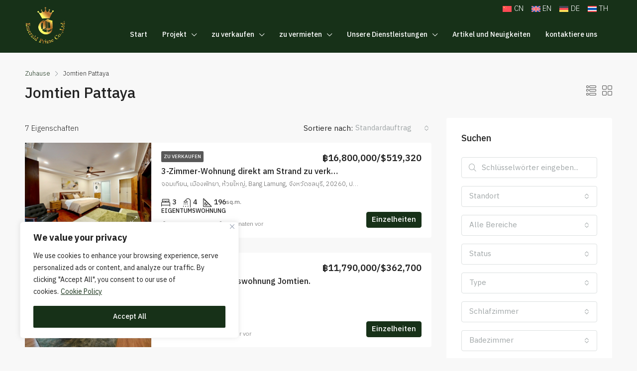

--- FILE ---
content_type: text/html; charset=UTF-8
request_url: https://www.eprime.pro/de/area/jomtien-pattaya-de/
body_size: 37761
content:
<!doctype html>
<html dir="ltr" lang="de-DE" prefix="og: https://ogp.me/ns#">
<head>
	<meta charset="UTF-8" />
	<meta name="viewport" content="width=device-width, initial-scale=1.0" />
	<link rel="profile" href="https://gmpg.org/xfn/11" />
    <meta name="format-detection" content="telephone=no">
	<title>Jomtien Pattaya - Emerald Prime Co.,ltd.</title>
<link rel="alternate" hreflang="zh-hans" href="https://www.eprime.pro/zh-hans/area/jomtien-pattaya-zh-hans/" />
<link rel="alternate" hreflang="en" href="https://www.eprime.pro/area/jomtien-pattaya/" />
<link rel="alternate" hreflang="de" href="https://www.eprime.pro/de/area/jomtien-pattaya-de/" />
<link rel="alternate" hreflang="th" href="https://www.eprime.pro/th/area/jomtien-pattaya-th/" />
<link rel="alternate" hreflang="x-default" href="https://www.eprime.pro/area/jomtien-pattaya/" />

		<!-- All in One SEO 4.8.7 - aioseo.com -->
	<meta name="robots" content="max-image-preview:large" />
	<link rel="canonical" href="https://www.eprime.pro/de/area/jomtien-pattaya-de/" />
	<meta name="generator" content="All in One SEO (AIOSEO) 4.8.7" />
		<script type="application/ld+json" class="aioseo-schema">
			{"@context":"https:\/\/schema.org","@graph":[{"@type":"BreadcrumbList","@id":"https:\/\/www.eprime.pro\/de\/area\/jomtien-pattaya-de\/#breadcrumblist","itemListElement":[{"@type":"ListItem","@id":"https:\/\/www.eprime.pro\/de\/#listItem","position":1,"name":"Home","item":"https:\/\/www.eprime.pro\/de\/","nextItem":{"@type":"ListItem","@id":"https:\/\/www.eprime.pro\/de\/area\/jomtien-pattaya-de\/#listItem","name":"Jomtien Pattaya"}},{"@type":"ListItem","@id":"https:\/\/www.eprime.pro\/de\/area\/jomtien-pattaya-de\/#listItem","position":2,"name":"Jomtien Pattaya","previousItem":{"@type":"ListItem","@id":"https:\/\/www.eprime.pro\/de\/#listItem","name":"Home"}}]},{"@type":"CollectionPage","@id":"https:\/\/www.eprime.pro\/de\/area\/jomtien-pattaya-de\/#collectionpage","url":"https:\/\/www.eprime.pro\/de\/area\/jomtien-pattaya-de\/","name":"Jomtien Pattaya - Emerald Prime Co.,ltd.","inLanguage":"de-DE","isPartOf":{"@id":"https:\/\/www.eprime.pro\/de\/#website"},"breadcrumb":{"@id":"https:\/\/www.eprime.pro\/de\/area\/jomtien-pattaya-de\/#breadcrumblist"}},{"@type":"Organization","@id":"https:\/\/www.eprime.pro\/de\/#organization","name":"Emerald Prime Co.,ltd.","description":"Discover The best Properties for you !","url":"https:\/\/www.eprime.pro\/de\/"},{"@type":"WebSite","@id":"https:\/\/www.eprime.pro\/de\/#website","url":"https:\/\/www.eprime.pro\/de\/","name":"Emerald Prime Co.,ltd.","description":"Discover The best Properties for you !","inLanguage":"de-DE","publisher":{"@id":"https:\/\/www.eprime.pro\/de\/#organization"}}]}
		</script>
		<!-- All in One SEO -->

<link rel='dns-prefetch' href='//fonts.googleapis.com' />
<link rel='preconnect' href='https://fonts.gstatic.com' crossorigin />
<link rel="alternate" type="application/rss+xml" title="Emerald Prime Co.,ltd. &raquo; Feed" href="https://www.eprime.pro/de/feed/" />
<link rel="alternate" type="application/rss+xml" title="Emerald Prime Co.,ltd. &raquo; Jomtien Pattaya Bereich Feed" href="https://www.eprime.pro/de/area/jomtien-pattaya-de/feed/" />
<style id='wp-img-auto-sizes-contain-inline-css' type='text/css'>
img:is([sizes=auto i],[sizes^="auto," i]){contain-intrinsic-size:3000px 1500px}
/*# sourceURL=wp-img-auto-sizes-contain-inline-css */
</style>
<style id='wp-emoji-styles-inline-css' type='text/css'>

	img.wp-smiley, img.emoji {
		display: inline !important;
		border: none !important;
		box-shadow: none !important;
		height: 1em !important;
		width: 1em !important;
		margin: 0 0.07em !important;
		vertical-align: -0.1em !important;
		background: none !important;
		padding: 0 !important;
	}
/*# sourceURL=wp-emoji-styles-inline-css */
</style>
<link rel='stylesheet' id='wp-block-library-css' href='https://www.eprime.pro/wp-includes/css/dist/block-library/style.min.css?ver=6.9' type='text/css' media='all' />
<style id='wp-block-heading-inline-css' type='text/css'>
h1:where(.wp-block-heading).has-background,h2:where(.wp-block-heading).has-background,h3:where(.wp-block-heading).has-background,h4:where(.wp-block-heading).has-background,h5:where(.wp-block-heading).has-background,h6:where(.wp-block-heading).has-background{padding:1.25em 2.375em}h1.has-text-align-left[style*=writing-mode]:where([style*=vertical-lr]),h1.has-text-align-right[style*=writing-mode]:where([style*=vertical-rl]),h2.has-text-align-left[style*=writing-mode]:where([style*=vertical-lr]),h2.has-text-align-right[style*=writing-mode]:where([style*=vertical-rl]),h3.has-text-align-left[style*=writing-mode]:where([style*=vertical-lr]),h3.has-text-align-right[style*=writing-mode]:where([style*=vertical-rl]),h4.has-text-align-left[style*=writing-mode]:where([style*=vertical-lr]),h4.has-text-align-right[style*=writing-mode]:where([style*=vertical-rl]),h5.has-text-align-left[style*=writing-mode]:where([style*=vertical-lr]),h5.has-text-align-right[style*=writing-mode]:where([style*=vertical-rl]),h6.has-text-align-left[style*=writing-mode]:where([style*=vertical-lr]),h6.has-text-align-right[style*=writing-mode]:where([style*=vertical-rl]){rotate:180deg}
/*# sourceURL=https://www.eprime.pro/wp-includes/blocks/heading/style.min.css */
</style>
<style id='wp-block-columns-inline-css' type='text/css'>
.wp-block-columns{box-sizing:border-box;display:flex;flex-wrap:wrap!important}@media (min-width:782px){.wp-block-columns{flex-wrap:nowrap!important}}.wp-block-columns{align-items:normal!important}.wp-block-columns.are-vertically-aligned-top{align-items:flex-start}.wp-block-columns.are-vertically-aligned-center{align-items:center}.wp-block-columns.are-vertically-aligned-bottom{align-items:flex-end}@media (max-width:781px){.wp-block-columns:not(.is-not-stacked-on-mobile)>.wp-block-column{flex-basis:100%!important}}@media (min-width:782px){.wp-block-columns:not(.is-not-stacked-on-mobile)>.wp-block-column{flex-basis:0;flex-grow:1}.wp-block-columns:not(.is-not-stacked-on-mobile)>.wp-block-column[style*=flex-basis]{flex-grow:0}}.wp-block-columns.is-not-stacked-on-mobile{flex-wrap:nowrap!important}.wp-block-columns.is-not-stacked-on-mobile>.wp-block-column{flex-basis:0;flex-grow:1}.wp-block-columns.is-not-stacked-on-mobile>.wp-block-column[style*=flex-basis]{flex-grow:0}:where(.wp-block-columns){margin-bottom:1.75em}:where(.wp-block-columns.has-background){padding:1.25em 2.375em}.wp-block-column{flex-grow:1;min-width:0;overflow-wrap:break-word;word-break:break-word}.wp-block-column.is-vertically-aligned-top{align-self:flex-start}.wp-block-column.is-vertically-aligned-center{align-self:center}.wp-block-column.is-vertically-aligned-bottom{align-self:flex-end}.wp-block-column.is-vertically-aligned-stretch{align-self:stretch}.wp-block-column.is-vertically-aligned-bottom,.wp-block-column.is-vertically-aligned-center,.wp-block-column.is-vertically-aligned-top{width:100%}
/*# sourceURL=https://www.eprime.pro/wp-includes/blocks/columns/style.min.css */
</style>
<style id='wp-block-separator-inline-css' type='text/css'>
@charset "UTF-8";.wp-block-separator{border:none;border-top:2px solid}:root :where(.wp-block-separator.is-style-dots){height:auto;line-height:1;text-align:center}:root :where(.wp-block-separator.is-style-dots):before{color:currentColor;content:"···";font-family:serif;font-size:1.5em;letter-spacing:2em;padding-left:2em}.wp-block-separator.is-style-dots{background:none!important;border:none!important}
/*# sourceURL=https://www.eprime.pro/wp-includes/blocks/separator/style.min.css */
</style>
<style id='global-styles-inline-css' type='text/css'>
:root{--wp--preset--aspect-ratio--square: 1;--wp--preset--aspect-ratio--4-3: 4/3;--wp--preset--aspect-ratio--3-4: 3/4;--wp--preset--aspect-ratio--3-2: 3/2;--wp--preset--aspect-ratio--2-3: 2/3;--wp--preset--aspect-ratio--16-9: 16/9;--wp--preset--aspect-ratio--9-16: 9/16;--wp--preset--color--black: #000000;--wp--preset--color--cyan-bluish-gray: #abb8c3;--wp--preset--color--white: #ffffff;--wp--preset--color--pale-pink: #f78da7;--wp--preset--color--vivid-red: #cf2e2e;--wp--preset--color--luminous-vivid-orange: #ff6900;--wp--preset--color--luminous-vivid-amber: #fcb900;--wp--preset--color--light-green-cyan: #7bdcb5;--wp--preset--color--vivid-green-cyan: #00d084;--wp--preset--color--pale-cyan-blue: #8ed1fc;--wp--preset--color--vivid-cyan-blue: #0693e3;--wp--preset--color--vivid-purple: #9b51e0;--wp--preset--gradient--vivid-cyan-blue-to-vivid-purple: linear-gradient(135deg,rgb(6,147,227) 0%,rgb(155,81,224) 100%);--wp--preset--gradient--light-green-cyan-to-vivid-green-cyan: linear-gradient(135deg,rgb(122,220,180) 0%,rgb(0,208,130) 100%);--wp--preset--gradient--luminous-vivid-amber-to-luminous-vivid-orange: linear-gradient(135deg,rgb(252,185,0) 0%,rgb(255,105,0) 100%);--wp--preset--gradient--luminous-vivid-orange-to-vivid-red: linear-gradient(135deg,rgb(255,105,0) 0%,rgb(207,46,46) 100%);--wp--preset--gradient--very-light-gray-to-cyan-bluish-gray: linear-gradient(135deg,rgb(238,238,238) 0%,rgb(169,184,195) 100%);--wp--preset--gradient--cool-to-warm-spectrum: linear-gradient(135deg,rgb(74,234,220) 0%,rgb(151,120,209) 20%,rgb(207,42,186) 40%,rgb(238,44,130) 60%,rgb(251,105,98) 80%,rgb(254,248,76) 100%);--wp--preset--gradient--blush-light-purple: linear-gradient(135deg,rgb(255,206,236) 0%,rgb(152,150,240) 100%);--wp--preset--gradient--blush-bordeaux: linear-gradient(135deg,rgb(254,205,165) 0%,rgb(254,45,45) 50%,rgb(107,0,62) 100%);--wp--preset--gradient--luminous-dusk: linear-gradient(135deg,rgb(255,203,112) 0%,rgb(199,81,192) 50%,rgb(65,88,208) 100%);--wp--preset--gradient--pale-ocean: linear-gradient(135deg,rgb(255,245,203) 0%,rgb(182,227,212) 50%,rgb(51,167,181) 100%);--wp--preset--gradient--electric-grass: linear-gradient(135deg,rgb(202,248,128) 0%,rgb(113,206,126) 100%);--wp--preset--gradient--midnight: linear-gradient(135deg,rgb(2,3,129) 0%,rgb(40,116,252) 100%);--wp--preset--font-size--small: 13px;--wp--preset--font-size--medium: 20px;--wp--preset--font-size--large: 36px;--wp--preset--font-size--x-large: 42px;--wp--preset--spacing--20: 0.44rem;--wp--preset--spacing--30: 0.67rem;--wp--preset--spacing--40: 1rem;--wp--preset--spacing--50: 1.5rem;--wp--preset--spacing--60: 2.25rem;--wp--preset--spacing--70: 3.38rem;--wp--preset--spacing--80: 5.06rem;--wp--preset--shadow--natural: 6px 6px 9px rgba(0, 0, 0, 0.2);--wp--preset--shadow--deep: 12px 12px 50px rgba(0, 0, 0, 0.4);--wp--preset--shadow--sharp: 6px 6px 0px rgba(0, 0, 0, 0.2);--wp--preset--shadow--outlined: 6px 6px 0px -3px rgb(255, 255, 255), 6px 6px rgb(0, 0, 0);--wp--preset--shadow--crisp: 6px 6px 0px rgb(0, 0, 0);}:where(.is-layout-flex){gap: 0.5em;}:where(.is-layout-grid){gap: 0.5em;}body .is-layout-flex{display: flex;}.is-layout-flex{flex-wrap: wrap;align-items: center;}.is-layout-flex > :is(*, div){margin: 0;}body .is-layout-grid{display: grid;}.is-layout-grid > :is(*, div){margin: 0;}:where(.wp-block-columns.is-layout-flex){gap: 2em;}:where(.wp-block-columns.is-layout-grid){gap: 2em;}:where(.wp-block-post-template.is-layout-flex){gap: 1.25em;}:where(.wp-block-post-template.is-layout-grid){gap: 1.25em;}.has-black-color{color: var(--wp--preset--color--black) !important;}.has-cyan-bluish-gray-color{color: var(--wp--preset--color--cyan-bluish-gray) !important;}.has-white-color{color: var(--wp--preset--color--white) !important;}.has-pale-pink-color{color: var(--wp--preset--color--pale-pink) !important;}.has-vivid-red-color{color: var(--wp--preset--color--vivid-red) !important;}.has-luminous-vivid-orange-color{color: var(--wp--preset--color--luminous-vivid-orange) !important;}.has-luminous-vivid-amber-color{color: var(--wp--preset--color--luminous-vivid-amber) !important;}.has-light-green-cyan-color{color: var(--wp--preset--color--light-green-cyan) !important;}.has-vivid-green-cyan-color{color: var(--wp--preset--color--vivid-green-cyan) !important;}.has-pale-cyan-blue-color{color: var(--wp--preset--color--pale-cyan-blue) !important;}.has-vivid-cyan-blue-color{color: var(--wp--preset--color--vivid-cyan-blue) !important;}.has-vivid-purple-color{color: var(--wp--preset--color--vivid-purple) !important;}.has-black-background-color{background-color: var(--wp--preset--color--black) !important;}.has-cyan-bluish-gray-background-color{background-color: var(--wp--preset--color--cyan-bluish-gray) !important;}.has-white-background-color{background-color: var(--wp--preset--color--white) !important;}.has-pale-pink-background-color{background-color: var(--wp--preset--color--pale-pink) !important;}.has-vivid-red-background-color{background-color: var(--wp--preset--color--vivid-red) !important;}.has-luminous-vivid-orange-background-color{background-color: var(--wp--preset--color--luminous-vivid-orange) !important;}.has-luminous-vivid-amber-background-color{background-color: var(--wp--preset--color--luminous-vivid-amber) !important;}.has-light-green-cyan-background-color{background-color: var(--wp--preset--color--light-green-cyan) !important;}.has-vivid-green-cyan-background-color{background-color: var(--wp--preset--color--vivid-green-cyan) !important;}.has-pale-cyan-blue-background-color{background-color: var(--wp--preset--color--pale-cyan-blue) !important;}.has-vivid-cyan-blue-background-color{background-color: var(--wp--preset--color--vivid-cyan-blue) !important;}.has-vivid-purple-background-color{background-color: var(--wp--preset--color--vivid-purple) !important;}.has-black-border-color{border-color: var(--wp--preset--color--black) !important;}.has-cyan-bluish-gray-border-color{border-color: var(--wp--preset--color--cyan-bluish-gray) !important;}.has-white-border-color{border-color: var(--wp--preset--color--white) !important;}.has-pale-pink-border-color{border-color: var(--wp--preset--color--pale-pink) !important;}.has-vivid-red-border-color{border-color: var(--wp--preset--color--vivid-red) !important;}.has-luminous-vivid-orange-border-color{border-color: var(--wp--preset--color--luminous-vivid-orange) !important;}.has-luminous-vivid-amber-border-color{border-color: var(--wp--preset--color--luminous-vivid-amber) !important;}.has-light-green-cyan-border-color{border-color: var(--wp--preset--color--light-green-cyan) !important;}.has-vivid-green-cyan-border-color{border-color: var(--wp--preset--color--vivid-green-cyan) !important;}.has-pale-cyan-blue-border-color{border-color: var(--wp--preset--color--pale-cyan-blue) !important;}.has-vivid-cyan-blue-border-color{border-color: var(--wp--preset--color--vivid-cyan-blue) !important;}.has-vivid-purple-border-color{border-color: var(--wp--preset--color--vivid-purple) !important;}.has-vivid-cyan-blue-to-vivid-purple-gradient-background{background: var(--wp--preset--gradient--vivid-cyan-blue-to-vivid-purple) !important;}.has-light-green-cyan-to-vivid-green-cyan-gradient-background{background: var(--wp--preset--gradient--light-green-cyan-to-vivid-green-cyan) !important;}.has-luminous-vivid-amber-to-luminous-vivid-orange-gradient-background{background: var(--wp--preset--gradient--luminous-vivid-amber-to-luminous-vivid-orange) !important;}.has-luminous-vivid-orange-to-vivid-red-gradient-background{background: var(--wp--preset--gradient--luminous-vivid-orange-to-vivid-red) !important;}.has-very-light-gray-to-cyan-bluish-gray-gradient-background{background: var(--wp--preset--gradient--very-light-gray-to-cyan-bluish-gray) !important;}.has-cool-to-warm-spectrum-gradient-background{background: var(--wp--preset--gradient--cool-to-warm-spectrum) !important;}.has-blush-light-purple-gradient-background{background: var(--wp--preset--gradient--blush-light-purple) !important;}.has-blush-bordeaux-gradient-background{background: var(--wp--preset--gradient--blush-bordeaux) !important;}.has-luminous-dusk-gradient-background{background: var(--wp--preset--gradient--luminous-dusk) !important;}.has-pale-ocean-gradient-background{background: var(--wp--preset--gradient--pale-ocean) !important;}.has-electric-grass-gradient-background{background: var(--wp--preset--gradient--electric-grass) !important;}.has-midnight-gradient-background{background: var(--wp--preset--gradient--midnight) !important;}.has-small-font-size{font-size: var(--wp--preset--font-size--small) !important;}.has-medium-font-size{font-size: var(--wp--preset--font-size--medium) !important;}.has-large-font-size{font-size: var(--wp--preset--font-size--large) !important;}.has-x-large-font-size{font-size: var(--wp--preset--font-size--x-large) !important;}
:where(.wp-block-columns.is-layout-flex){gap: 2em;}:where(.wp-block-columns.is-layout-grid){gap: 2em;}
/*# sourceURL=global-styles-inline-css */
</style>
<style id='core-block-supports-inline-css' type='text/css'>
.wp-elements-6dca07254f9a6199cc63a6fd3f62e8d5 a:where(:not(.wp-element-button)){color:#182b18;}.wp-container-core-columns-is-layout-9d6595d7{flex-wrap:nowrap;}.wp-elements-ecdcad99a2a95dcf1a0add6e41035ac9 a:where(:not(.wp-element-button)){color:#182b18;}.wp-elements-8c1ecc0564f4d8cddd93ec4be4dc2865 a:where(:not(.wp-element-button)){color:#182b18;}.wp-elements-39064ebc9c95e5ad63d05648bb542e61 a:where(:not(.wp-element-button)){color:#182b18;}
/*# sourceURL=core-block-supports-inline-css */
</style>

<style id='classic-theme-styles-inline-css' type='text/css'>
/*! This file is auto-generated */
.wp-block-button__link{color:#fff;background-color:#32373c;border-radius:9999px;box-shadow:none;text-decoration:none;padding:calc(.667em + 2px) calc(1.333em + 2px);font-size:1.125em}.wp-block-file__button{background:#32373c;color:#fff;text-decoration:none}
/*# sourceURL=/wp-includes/css/classic-themes.min.css */
</style>
<link rel='stylesheet' id='pafe-extension-style-free-css' href='https://www.eprime.pro/wp-content/plugins/piotnet-addons-for-elementor/assets/css/minify/extension.min.css?ver=2.4.36' type='text/css' media='all' />
<link rel='stylesheet' id='wpml-legacy-horizontal-list-0-css' href='https://www.eprime.pro/wp-content/plugins/sitepress-multilingual-cms/templates/language-switchers/legacy-list-horizontal/style.min.css?ver=1' type='text/css' media='all' />
<link rel='stylesheet' id='wpml-menu-item-0-css' href='https://www.eprime.pro/wp-content/plugins/sitepress-multilingual-cms/templates/language-switchers/menu-item/style.min.css?ver=1' type='text/css' media='all' />
<link rel='stylesheet' id='bootstrap-css' href='https://www.eprime.pro/wp-content/themes/houzez/css/bootstrap.min.css?ver=4.5.0' type='text/css' media='all' />
<link rel='stylesheet' id='bootstrap-select-css' href='https://www.eprime.pro/wp-content/themes/houzez/css/bootstrap-select.min.css?ver=1.13.18' type='text/css' media='all' />
<link rel='stylesheet' id='font-awesome-5-all-css' href='https://www.eprime.pro/wp-content/themes/houzez/css/font-awesome/css/all.min.css?ver=5.14.0' type='text/css' media='all' />
<link rel='stylesheet' id='houzez-icons-css' href='https://www.eprime.pro/wp-content/themes/houzez/css/icons.css?ver=2.8.6.1' type='text/css' media='all' />
<link rel='stylesheet' id='slick-min-css' href='https://www.eprime.pro/wp-content/themes/houzez/css/slick-min.css?ver=2.8.6.1' type='text/css' media='all' />
<link rel='stylesheet' id='slick-theme-min-css' href='https://www.eprime.pro/wp-content/themes/houzez/css/slick-theme-min.css?ver=2.8.6.1' type='text/css' media='all' />
<link rel='stylesheet' id='jquery-ui-css' href='https://www.eprime.pro/wp-content/themes/houzez/css/jquery-ui.min.css?ver=1.12.1' type='text/css' media='all' />
<link rel='stylesheet' id='bootstrap-datepicker-css' href='https://www.eprime.pro/wp-content/themes/houzez/css/bootstrap-datepicker.min.css?ver=1.8.0' type='text/css' media='all' />
<link rel='stylesheet' id='houzez-main-css' href='https://www.eprime.pro/wp-content/themes/houzez/css/main.css?ver=2.8.6.1' type='text/css' media='all' />
<link rel='stylesheet' id='houzez-styling-options-css' href='https://www.eprime.pro/wp-content/themes/houzez/css/styling-options.css?ver=2.8.6.1' type='text/css' media='all' />
<link rel='stylesheet' id='houzez-style-css' href='https://www.eprime.pro/wp-content/themes/houzez/style.css?ver=2.8.6.1' type='text/css' media='all' />
<style id='houzez-style-inline-css' type='text/css'>

        @media (min-width: 1200px) {
          .container {
              max-width: 1210px;
          }
        }
        body {
            font-family: IBM Plex Sans Thai;
            font-size: 15px;
            font-weight: ;
            line-height: 25px;
            text-transform: none;
        }
        .main-nav,
        .dropdown-menu,
        .login-register,
        .btn.btn-create-listing,
        .logged-in-nav,
        .btn-phone-number {
          font-family: IBM Plex Sans Thai;
          font-size: 14px;
          font-weight: ;
          text-align: left;
          text-transform: none;
        }

        .btn,
        .form-control,
        .bootstrap-select .text,
        .sort-by-title,
        .woocommerce ul.products li.product .button {
          font-family: IBM Plex Sans Thai;
          font-size: 15px; 
        }
        
        h1, h2, h3, h4, h5, h6, .item-title {
          font-family: IBM Plex Sans Thai;
          font-weight: 500;
          text-transform: inherit;
        }

        .post-content-wrap h1, .post-content-wrap h2, .post-content-wrap h3, .post-content-wrap h4, .post-content-wrap h5, .post-content-wrap h6 {
          font-weight: 500;
          text-transform: inherit;
          text-align: inherit; 
        }

        .top-bar-wrap {
            font-family: IBM Plex Sans Thai;
            font-size: 15px;
            font-weight: 300;
            line-height: 25px;
            text-align: left;
            text-transform: none;   
        }
        .footer-wrap {
            font-family: IBM Plex Sans Thai;
            font-size: 14px;
            font-weight: ;
            line-height: 25px;
            text-align: left;
            text-transform: none;
        }
        
        .header-v1 .header-inner-wrap,
        .header-v1 .navbar-logged-in-wrap {
            line-height: 70px;
            height: 70px; 
        }
        .header-v2 .header-top .navbar {
          height: 110px; 
        }

        .header-v2 .header-bottom .header-inner-wrap,
        .header-v2 .header-bottom .navbar-logged-in-wrap {
          line-height: 54px;
          height: 54px; 
        }

        .header-v3 .header-top .header-inner-wrap,
        .header-v3 .header-top .header-contact-wrap {
          height: 80px;
          line-height: 80px; 
        }
        .header-v3 .header-bottom .header-inner-wrap,
        .header-v3 .header-bottom .navbar-logged-in-wrap {
          line-height: 54px;
          height: 54px; 
        }
        .header-v4 .header-inner-wrap,
        .header-v4 .navbar-logged-in-wrap {
          line-height: 90px;
          height: 90px; 
        }
        .header-v5 .header-top .header-inner-wrap,
        .header-v5 .header-top .navbar-logged-in-wrap {
          line-height: 110px;
          height: 110px; 
        }
        .header-v5 .header-bottom .header-inner-wrap {
          line-height: 54px;
          height: 54px; 
        }
        .header-v6 .header-inner-wrap,
        .header-v6 .navbar-logged-in-wrap {
          height: 60px;
          line-height: 60px; 
        }
        @media (min-width: 1200px) {
            .header-v5 .header-top .container {
                max-width: 1170px;
            }
        }
    
      body,
      .main-wrap,
      .fw-property-documents-wrap h3 span, 
      .fw-property-details-wrap h3 span {
        background-color: #f8f8f8; 
      }
      .houzez-main-wrap-v2, .main-wrap.agent-detail-page-v2 {
        background-color: #ffffff;
      }

       body,
      .form-control,
      .bootstrap-select .text,
      .item-title a,
      .listing-tabs .nav-tabs .nav-link,
      .item-wrap-v2 .item-amenities li span,
      .item-wrap-v2 .item-amenities li:before,
      .item-parallax-wrap .item-price-wrap,
      .list-view .item-body .item-price-wrap,
      .property-slider-item .item-price-wrap,
      .page-title-wrap .item-price-wrap,
      .agent-information .agent-phone span a,
      .property-overview-wrap ul li strong,
      .mobile-property-title .item-price-wrap .item-price,
      .fw-property-features-left li a,
      .lightbox-content-wrap .item-price-wrap,
      .blog-post-item-v1 .blog-post-title h3 a,
      .blog-post-content-widget h4 a,
      .property-item-widget .right-property-item-widget-wrap .item-price-wrap,
      .login-register-form .modal-header .login-register-tabs .nav-link.active,
      .agent-list-wrap .agent-list-content h2 a,
      .agent-list-wrap .agent-list-contact li a,
      .agent-contacts-wrap li a,
      .menu-edit-property li a,
      .statistic-referrals-list li a,
      .chart-nav .nav-pills .nav-link,
      .dashboard-table-properties td .property-payment-status,
      .dashboard-mobile-edit-menu-wrap .bootstrap-select > .dropdown-toggle.bs-placeholder,
      .payment-method-block .radio-tab .control-text,
      .post-title-wrap h2 a,
      .lead-nav-tab.nav-pills .nav-link,
      .deals-nav-tab.nav-pills .nav-link,
      .btn-light-grey-outlined:hover,
      button:not(.bs-placeholder) .filter-option-inner-inner,
      .fw-property-floor-plans-wrap .floor-plans-tabs a,
      .products > .product > .item-body > a,
      .woocommerce ul.products li.product .price,
      .woocommerce div.product p.price, 
      .woocommerce div.product span.price,
      .woocommerce #reviews #comments ol.commentlist li .meta,
      .woocommerce-MyAccount-navigation ul li a,
      .activitiy-item-close-button a,
      .property-section-wrap li a {
       color: #222222; 
     }


    
      a,
      a:hover,
      a:active,
      a:focus,
      .primary-text,
      .btn-clear,
      .btn-apply,
      .btn-primary-outlined,
      .btn-primary-outlined:before,
      .item-title a:hover,
      .sort-by .bootstrap-select .bs-placeholder,
      .sort-by .bootstrap-select > .btn,
      .sort-by .bootstrap-select > .btn:active,
      .page-link,
      .page-link:hover,
      .accordion-title:before,
      .blog-post-content-widget h4 a:hover,
      .agent-list-wrap .agent-list-content h2 a:hover,
      .agent-list-wrap .agent-list-contact li a:hover,
      .agent-contacts-wrap li a:hover,
      .agent-nav-wrap .nav-pills .nav-link,
      .dashboard-side-menu-wrap .side-menu-dropdown a.active,
      .menu-edit-property li a.active,
      .menu-edit-property li a:hover,
      .dashboard-statistic-block h3 .fa,
      .statistic-referrals-list li a:hover,
      .chart-nav .nav-pills .nav-link.active,
      .board-message-icon-wrap.active,
      .post-title-wrap h2 a:hover,
      .listing-switch-view .switch-btn.active,
      .item-wrap-v6 .item-price-wrap,
      .listing-v6 .list-view .item-body .item-price-wrap,
      .woocommerce nav.woocommerce-pagination ul li a, 
      .woocommerce nav.woocommerce-pagination ul li span,
      .woocommerce-MyAccount-navigation ul li a:hover,
      .property-schedule-tour-form-wrap .control input:checked ~ .control__indicator,
      .property-schedule-tour-form-wrap .control:hover,
      .property-walkscore-wrap-v2 .score-details .houzez-icon,
      .login-register .btn-icon-login-register + .dropdown-menu a,
      .activitiy-item-close-button a:hover,
      .property-section-wrap li a:hover,
      .agent-detail-page-v2 .agent-nav-wrap .nav-link.active,
      .property-lightbox-v2-sections-navigation .slick-prev, 
      .property-lightbox-v2-sections-navigation .slick-next,
      .property-lightbox-v2-sections-navigation .slick-slide.current-section,
      .property-lightbox-v2-sections-navigation .nav-link.active {
        color: #173118; 
      }
      
      .agent-list-position a {
        color: #173118; 
      }

      .control input:checked ~ .control__indicator,
      .top-banner-wrap .nav-pills .nav-link,
      .btn-primary-outlined:hover,
      .page-item.active .page-link,
      .slick-prev:hover,
      .slick-prev:focus,
      .slick-next:hover,
      .slick-next:focus,
      .mobile-property-tools .nav-pills .nav-link.active,
      .login-register-form .modal-header,
      .agent-nav-wrap .nav-pills .nav-link.active,
      .board-message-icon-wrap .notification-circle,
      .primary-label,
      .fc-event, .fc-event-dot,
      .compare-table .table-hover > tbody > tr:hover,
      .post-tag,
      .datepicker table tr td.active.active,
      .datepicker table tr td.active.disabled,
      .datepicker table tr td.active.disabled.active,
      .datepicker table tr td.active.disabled.disabled,
      .datepicker table tr td.active.disabled:active,
      .datepicker table tr td.active.disabled:hover,
      .datepicker table tr td.active.disabled:hover.active,
      .datepicker table tr td.active.disabled:hover.disabled,
      .datepicker table tr td.active.disabled:hover:active,
      .datepicker table tr td.active.disabled:hover:hover,
      .datepicker table tr td.active.disabled:hover[disabled],
      .datepicker table tr td.active.disabled[disabled],
      .datepicker table tr td.active:active,
      .datepicker table tr td.active:hover,
      .datepicker table tr td.active:hover.active,
      .datepicker table tr td.active:hover.disabled,
      .datepicker table tr td.active:hover:active,
      .datepicker table tr td.active:hover:hover,
      .datepicker table tr td.active:hover[disabled],
      .datepicker table tr td.active[disabled],
      .ui-slider-horizontal .ui-slider-range,
      .btn-bubble {
        background-color: #173118; 
      }

      .control input:checked ~ .control__indicator,
      .btn-primary-outlined,
      .page-item.active .page-link,
      .mobile-property-tools .nav-pills .nav-link.active,
      .agent-nav-wrap .nav-pills .nav-link,
      .agent-nav-wrap .nav-pills .nav-link.active,
      .chart-nav .nav-pills .nav-link.active,
      .dashaboard-snake-nav .step-block.active,
      .fc-event,
      .fc-event-dot,
      .property-schedule-tour-form-wrap .control input:checked ~ .control__indicator,
      .agent-detail-page-v2 .agent-nav-wrap .nav-link.active {
        border-color: #173118; 
      }

      .slick-arrow:hover {
        background-color: rgba(254,254,122,1); 
      }

      .slick-arrow {
        background-color: #173118; 
      }

      .property-banner .nav-pills .nav-link.active {
        background-color: rgba(254,254,122,1) !important; 
      }

      .property-navigation-wrap a.active {
        color: #173118;
        -webkit-box-shadow: inset 0 -3px #173118;
        box-shadow: inset 0 -3px #173118; 
      }

      .btn-primary,
      .fc-button-primary,
      .woocommerce nav.woocommerce-pagination ul li a:focus, 
      .woocommerce nav.woocommerce-pagination ul li a:hover, 
      .woocommerce nav.woocommerce-pagination ul li span.current {
        color: #fff;
        background-color: #173118;
        border-color: #173118; 
      }
      .btn-primary:focus, .btn-primary:focus:active,
      .fc-button-primary:focus,
      .fc-button-primary:focus:active {
        color: #fff;
        background-color: #173118;
        border-color: #173118; 
      }
      .btn-primary:hover,
      .fc-button-primary:hover {
        color: #fff;
        background-color: #fefe7a;
        border-color: #fefe7a; 
      }
      .btn-primary:active, 
      .btn-primary:not(:disabled):not(:disabled):active,
      .fc-button-primary:active,
      .fc-button-primary:not(:disabled):not(:disabled):active {
        color: #fff;
        background-color: #fefe7a;
        border-color: #fefe7a; 
      }

      .btn-secondary,
      .woocommerce span.onsale,
      .woocommerce ul.products li.product .button,
      .woocommerce #respond input#submit.alt, 
      .woocommerce a.button.alt, 
      .woocommerce button.button.alt, 
      .woocommerce input.button.alt,
      .woocommerce #review_form #respond .form-submit input,
      .woocommerce #respond input#submit, 
      .woocommerce a.button, 
      .woocommerce button.button, 
      .woocommerce input.button {
        color: #fff;
        background-color: #173118;
        border-color: #173118; 
      }
      .woocommerce ul.products li.product .button:focus,
      .woocommerce ul.products li.product .button:active,
      .woocommerce #respond input#submit.alt:focus, 
      .woocommerce a.button.alt:focus, 
      .woocommerce button.button.alt:focus, 
      .woocommerce input.button.alt:focus,
      .woocommerce #respond input#submit.alt:active, 
      .woocommerce a.button.alt:active, 
      .woocommerce button.button.alt:active, 
      .woocommerce input.button.alt:active,
      .woocommerce #review_form #respond .form-submit input:focus,
      .woocommerce #review_form #respond .form-submit input:active,
      .woocommerce #respond input#submit:active, 
      .woocommerce a.button:active, 
      .woocommerce button.button:active, 
      .woocommerce input.button:active,
      .woocommerce #respond input#submit:focus, 
      .woocommerce a.button:focus, 
      .woocommerce button.button:focus, 
      .woocommerce input.button:focus {
        color: #fff;
        background-color: #173118;
        border-color: #173118; 
      }
      .btn-secondary:hover,
      .woocommerce ul.products li.product .button:hover,
      .woocommerce #respond input#submit.alt:hover, 
      .woocommerce a.button.alt:hover, 
      .woocommerce button.button.alt:hover, 
      .woocommerce input.button.alt:hover,
      .woocommerce #review_form #respond .form-submit input:hover,
      .woocommerce #respond input#submit:hover, 
      .woocommerce a.button:hover, 
      .woocommerce button.button:hover, 
      .woocommerce input.button:hover {
        color: #fff;
        background-color: #34ce57;
        border-color: #34ce57; 
      }
      .btn-secondary:active, 
      .btn-secondary:not(:disabled):not(:disabled):active {
        color: #fff;
        background-color: #34ce57;
        border-color: #34ce57; 
      }

      .btn-primary-outlined {
        color: #173118;
        background-color: transparent;
        border-color: #173118; 
      }
      .btn-primary-outlined:focus, .btn-primary-outlined:focus:active {
        color: #173118;
        background-color: transparent;
        border-color: #173118; 
      }
      .btn-primary-outlined:hover {
        color: #fff;
        background-color: #fefe7a;
        border-color: #fefe7a; 
      }
      .btn-primary-outlined:active, .btn-primary-outlined:not(:disabled):not(:disabled):active {
        color: #173118;
        background-color: rgba(26, 26, 26, 0);
        border-color: #fefe7a; 
      }

      .btn-secondary-outlined {
        color: #173118;
        background-color: transparent;
        border-color: #173118; 
      }
      .btn-secondary-outlined:focus, .btn-secondary-outlined:focus:active {
        color: #173118;
        background-color: transparent;
        border-color: #173118; 
      }
      .btn-secondary-outlined:hover {
        color: #fff;
        background-color: #34ce57;
        border-color: #34ce57; 
      }
      .btn-secondary-outlined:active, .btn-secondary-outlined:not(:disabled):not(:disabled):active {
        color: #173118;
        background-color: rgba(26, 26, 26, 0);
        border-color: #34ce57; 
      }

      .btn-call {
        color: #173118;
        background-color: transparent;
        border-color: #173118; 
      }
      .btn-call:focus, .btn-call:focus:active {
        color: #173118;
        background-color: transparent;
        border-color: #173118; 
      }
      .btn-call:hover {
        color: #173118;
        background-color: rgba(26, 26, 26, 0);
        border-color: #34ce57; 
      }
      .btn-call:active, .btn-call:not(:disabled):not(:disabled):active {
        color: #173118;
        background-color: rgba(26, 26, 26, 0);
        border-color: #34ce57; 
      }
      .icon-delete .btn-loader:after{
          border-color: #173118 transparent #173118 transparent
      }
    
      .header-v1 {
        background-color: #173118;
        border-bottom: 1px solid #173118; 
      }

      .header-v1 a.nav-link {
        color: #FFFFFF; 
      }

      .header-v1 a.nav-link:hover,
      .header-v1 a.nav-link:active {
        color: #fefe7a;
        background-color: rgba(254,254,122,0.11); 
      }
      .header-desktop .main-nav .nav-link {
          letter-spacing: 0.0px;
      }
    
      .header-v2 .header-top,
      .header-v5 .header-top,
      .header-v2 .header-contact-wrap {
        background-color: #ffffff; 
      }

      .header-v2 .header-bottom, 
      .header-v5 .header-bottom {
        background-color: #004274;
      }

      .header-v2 .header-contact-wrap .header-contact-right, .header-v2 .header-contact-wrap .header-contact-right a, .header-contact-right a:hover, header-contact-right a:active {
        color: #004274; 
      }

      .header-v2 .header-contact-left {
        color: #004274; 
      }

      .header-v2 .header-bottom,
      .header-v2 .navbar-nav > li,
      .header-v2 .navbar-nav > li:first-of-type,
      .header-v5 .header-bottom,
      .header-v5 .navbar-nav > li,
      .header-v5 .navbar-nav > li:first-of-type {
        border-color: rgba(0, 174, 255, 0.2);
      }

      .header-v2 a.nav-link,
      .header-v5 a.nav-link {
        color: #ffffff; 
      }

      .header-v2 a.nav-link:hover,
      .header-v2 a.nav-link:active,
      .header-v5 a.nav-link:hover,
      .header-v5 a.nav-link:active {
        color: #00aeff;
        background-color: rgba(0, 174, 255, 0.1); 
      }

      .header-v2 .header-contact-right a:hover, 
      .header-v2 .header-contact-right a:active,
      .header-v3 .header-contact-right a:hover, 
      .header-v3 .header-contact-right a:active {
        background-color: transparent;
      }

      .header-v2 .header-social-icons a,
      .header-v5 .header-social-icons a {
        color: #004274; 
      }
    
      .header-v3 .header-top {
        background-color: #004274; 
      }

      .header-v3 .header-bottom {
        background-color: #004274; 
      }

      .header-v3 .header-contact,
      .header-v3-mobile {
        background-color: #00aeff;
        color: #ffffff; 
      }

      .header-v3 .header-bottom,
      .header-v3 .login-register,
      .header-v3 .navbar-nav > li,
      .header-v3 .navbar-nav > li:first-of-type {
        border-color: rgba(0, 174, 239, 0.2); 
      }

      .header-v3 a.nav-link, 
      .header-v3 .header-contact-right a:hover, .header-v3 .header-contact-right a:active {
        color: #FFFFFF; 
      }

      .header-v3 a.nav-link:hover,
      .header-v3 a.nav-link:active {
        color: #00aeff;
        background-color: rgba(0, 174, 255, 0.1); 
      }

      .header-v3 .header-social-icons a {
        color: #004274; 
      }
    
      .header-v4 {
        background-color: #ffffff; 
      }

      .header-v4 a.nav-link {
        color: #004274; 
      }

      .header-v4 a.nav-link:hover,
      .header-v4 a.nav-link:active {
        color: #00aeef;
        background-color: rgba(0, 174, 255, 0.1); 
      }
    
      .header-v6 .header-top {
        background-color: #004274; 
      }

      .header-v6 a.nav-link {
        color: #FFFFFF; 
      }

      .header-v6 a.nav-link:hover,
      .header-v6 a.nav-link:active {
        color: #00aeff;
        background-color: rgba(0, 174, 255, 0.1); 
      }

      .header-v6 .header-social-icons a {
        color: #FFFFFF; 
      }
    
      .header-mobile {
        background-color: #173118; 
      }
      .header-mobile .toggle-button-left,
      .header-mobile .toggle-button-right {
        color: #ffffff; 
      }

      .nav-mobile .logged-in-nav a,
      .nav-mobile .main-nav,
      .nav-mobile .navi-login-register {
        background-color: #ffffff; 
      }

      .nav-mobile .logged-in-nav a,
      .nav-mobile .main-nav .nav-item .nav-item a,
      .nav-mobile .main-nav .nav-item a,
      .navi-login-register .main-nav .nav-item a {
        color: #000000;
        border-bottom: 1px solid #dce0e0;
        background-color: #ffffff;
      }

      .nav-mobile .btn-create-listing,
      .navi-login-register .btn-create-listing {
        color: #fff;
        border: 1px solid #173118;
        background-color: #173118; 
      }

      .nav-mobile .btn-create-listing:hover, .nav-mobile .btn-create-listing:active,
      .navi-login-register .btn-create-listing:hover,
      .navi-login-register .btn-create-listing:active {
        color: #fff;
        border: 1px solid #173118;
        background-color: rgba(0, 174, 255, 0.65); 
      }
    
      .header-transparent-wrap .header-v4 {
        background-color: transparent;
        border-bottom: 1px solid rgba(255, 255, 255, 0.3); 
      }

      .header-transparent-wrap .header-v4 a {
        color: #ffffff; 
      }

      .header-transparent-wrap .header-v4 a:hover,
      .header-transparent-wrap .header-v4 a:active {
        color: #fefe7a;
        background-color: rgba(255, 255, 255, 0.1); 
      }
    
      .main-nav .navbar-nav .nav-item .dropdown-menu,
      .login-register .login-register-nav li .dropdown-menu {
        background-color: rgba(23,49,24,1); 
      }

      .login-register .login-register-nav li .dropdown-menu:before {
          border-left-color: rgba(23,49,24,1);
          border-top-color: rgba(23,49,24,1);
      }

      .main-nav .navbar-nav .nav-item .nav-item a,
      .login-register .login-register-nav li .dropdown-menu .nav-item a {
        color: #ffffff;
        border-bottom: 1px solid #dce0e0; 
      }

      .main-nav .navbar-nav .nav-item .nav-item a:hover,
      .main-nav .navbar-nav .nav-item .nav-item a:active,
      .login-register .login-register-nav li .dropdown-menu .nav-item a:hover {
        color: #fefe7a; 
      }
      .main-nav .navbar-nav .nav-item .nav-item a:hover,
      .main-nav .navbar-nav .nav-item .nav-item a:active,
      .login-register .login-register-nav li .dropdown-menu .nav-item a:hover {
          background-color: rgba(254,254,122,0.15);
      }
    
      .header-main-wrap .btn-create-listing {
        color: #ffffff;
        border: 1px solid #fefe7a;
        background-color: #fefe7a; 
      }

      .header-main-wrap .btn-create-listing:hover,
      .header-main-wrap .btn-create-listing:active {
        color: rgba(255, 255, 255, 0.99);
        border: 1px solid #fefe7a;
        background-color: rgba(254,254,122,0.63); 
      }
    
      .header-transparent-wrap .header-v4 .btn-create-listing {
        color: #ffffff;
        border: 1px solid #ffffff;
        background-color: rgba(255, 255, 255, 0.2); 
      }

      .header-transparent-wrap .header-v4 .btn-create-listing:hover,
      .header-transparent-wrap .header-v4 .btn-create-listing:active {
        color: rgba(255,255,255,1);
        border: 1px solid #fefe7a;
        background-color: rgba(254,254,122,0.65); 
      }
    
      .header-transparent-wrap .logged-in-nav a,
      .logged-in-nav a {
        color: #004274;
        border-color: #dce0e0;
        background-color: #FFFFFF; 
      }

      .header-transparent-wrap .logged-in-nav a:hover,
      .header-transparent-wrap .logged-in-nav a:active,
      .logged-in-nav a:hover,
      .logged-in-nav a:active {
        color: #fefe7a;
        background-color: rgba(0, 174, 255, 0.1);
        border-color: #dce0e0; 
      }
    
      .form-control::-webkit-input-placeholder,
      .search-banner-wrap ::-webkit-input-placeholder,
      .advanced-search ::-webkit-input-placeholder,
      .advanced-search-banner-wrap ::-webkit-input-placeholder,
      .overlay-search-advanced-module ::-webkit-input-placeholder {
        color: #a1a7a8; 
      }
      .bootstrap-select > .dropdown-toggle.bs-placeholder, 
      .bootstrap-select > .dropdown-toggle.bs-placeholder:active, 
      .bootstrap-select > .dropdown-toggle.bs-placeholder:focus, 
      .bootstrap-select > .dropdown-toggle.bs-placeholder:hover {
        color: #a1a7a8; 
      }
      .form-control::placeholder,
      .search-banner-wrap ::-webkit-input-placeholder,
      .advanced-search ::-webkit-input-placeholder,
      .advanced-search-banner-wrap ::-webkit-input-placeholder,
      .overlay-search-advanced-module ::-webkit-input-placeholder {
        color: #a1a7a8; 
      }

      .search-banner-wrap ::-moz-placeholder,
      .advanced-search ::-moz-placeholder,
      .advanced-search-banner-wrap ::-moz-placeholder,
      .overlay-search-advanced-module ::-moz-placeholder {
        color: #a1a7a8; 
      }

      .search-banner-wrap :-ms-input-placeholder,
      .advanced-search :-ms-input-placeholder,
      .advanced-search-banner-wrap ::-ms-input-placeholder,
      .overlay-search-advanced-module ::-ms-input-placeholder {
        color: #a1a7a8; 
      }

      .search-banner-wrap :-moz-placeholder,
      .advanced-search :-moz-placeholder,
      .advanced-search-banner-wrap :-moz-placeholder,
      .overlay-search-advanced-module :-moz-placeholder {
        color: #a1a7a8; 
      }

      .advanced-search .form-control,
      .advanced-search .bootstrap-select > .btn,
      .location-trigger,
      .vertical-search-wrap .form-control,
      .vertical-search-wrap .bootstrap-select > .btn,
      .step-search-wrap .form-control,
      .step-search-wrap .bootstrap-select > .btn,
      .advanced-search-banner-wrap .form-control,
      .advanced-search-banner-wrap .bootstrap-select > .btn,
      .search-banner-wrap .form-control,
      .search-banner-wrap .bootstrap-select > .btn,
      .overlay-search-advanced-module .form-control,
      .overlay-search-advanced-module .bootstrap-select > .btn,
      .advanced-search-v2 .advanced-search-btn,
      .advanced-search-v2 .advanced-search-btn:hover {
        border-color: #dce0e0; 
      }

      .advanced-search-nav,
      .search-expandable,
      .overlay-search-advanced-module {
        background-color: #FFFFFF; 
      }
      .btn-search {
        color: #ffffff;
        background-color: #173118;
        border-color: #173118;
      }
      .btn-search:hover, .btn-search:active  {
        color: #000000;
        background-color: #fefe7a;
        border-color: #fefe7a;
      }
      .advanced-search-btn {
        color: #173118;
        background-color: #ffffff;
        border-color: #dce0e0; 
      }
      .advanced-search-btn:hover, .advanced-search-btn:active {
        color: #000000;
        background-color: #fefe7a;
        border-color: #fefe7a; 
      }
      .advanced-search-btn:focus {
        color: #173118;
        background-color: #ffffff;
        border-color: #dce0e0; 
      }
      .search-expandable-label {
        color: #ffffff;
        background-color: #fefe7a;
      }
      .advanced-search-nav {
        padding-top: 10px;
        padding-bottom: 10px;
      }
      .features-list-wrap .control--checkbox,
      .features-list-wrap .control--radio,
      .range-text, 
      .features-list-wrap .control--checkbox, 
      .features-list-wrap .btn-features-list, 
      .overlay-search-advanced-module .search-title, 
      .overlay-search-advanced-module .overlay-search-module-close {
          color: #222222;
      }
      .advanced-search-half-map {
        background-color: #FFFFFF; 
      }
      .advanced-search-half-map .range-text, 
      .advanced-search-half-map .features-list-wrap .control--checkbox, 
      .advanced-search-half-map .features-list-wrap .btn-features-list {
          color: #222222;
      }
    
      .save-search-btn {
          border-color: #28a745 ;
          background-color: #28a745 ;
          color: #ffffff ;
      }
      .save-search-btn:hover,
      .save-search-btn:active {
          border-color: #28a745;
          background-color: #28a745 ;
          color: #ffffff ;
      }
    .label-featured {
      background-color: #77c720;
      color: #ffffff; 
    }
    
    .dashboard-side-wrap {
      background-color: #002B4B; 
    }

    .side-menu a {
      color: #839EB2; 
    }

    .side-menu a.active,
    .side-menu .side-menu-parent-selected > a,
    .side-menu-dropdown a,
    .side-menu a:hover {
      color: #ffffff; 
    }
    .dashboard-side-menu-wrap .side-menu-dropdown a.active {
      color: #fefe7a
    }
    
      .detail-wrap {
        background-color: rgba(254,254,122,0.15);
        border-color: #fefe7a; 
      }
    .top-bar-wrap,
    .top-bar-wrap .dropdown-menu,
    .switcher-wrap .dropdown-menu {
      background-color: #173118;
    }
    .top-bar-wrap a,
    .top-bar-contact,
    .top-bar-slogan,
    .top-bar-wrap .btn,
    .top-bar-wrap .dropdown-menu,
    .switcher-wrap .dropdown-menu,
    .top-bar-wrap .navbar-toggler {
      color: #ffffff;
    }
    .top-bar-wrap a:hover,
    .top-bar-wrap a:active,
    .top-bar-wrap .btn:hover,
    .top-bar-wrap .btn:active,
    .top-bar-wrap .dropdown-menu li:hover,
    .top-bar-wrap .dropdown-menu li:active,
    .switcher-wrap .dropdown-menu li:hover,
    .switcher-wrap .dropdown-menu li:active {
      color: rgba(254,254,122,0.68);
    }
    .class-energy-indicator:nth-child(1) {
        background-color: #33a357;
    }
    .class-energy-indicator:nth-child(2) {
        background-color: #79b752;
    }
    .class-energy-indicator:nth-child(3) {
        background-color: #c3d545;
    }
    .class-energy-indicator:nth-child(4) {
        background-color: #fff12c;
    }
    .class-energy-indicator:nth-child(5) {
        background-color: #edb731;
    }
    .class-energy-indicator:nth-child(6) {
        background-color: #d66f2c;
    }
    .class-energy-indicator:nth-child(7) {
        background-color: #cc232a;
    }
    .class-energy-indicator:nth-child(8) {
        background-color: #cc232a;
    }
    .class-energy-indicator:nth-child(9) {
        background-color: #cc232a;
    }
    .class-energy-indicator:nth-child(10) {
        background-color: #cc232a;
    }
    
      .agent-detail-page-v2 .agent-profile-wrap { background-color:#0e4c7b }
      .agent-detail-page-v2 .agent-list-position a, .agent-detail-page-v2 .agent-profile-header h1, .agent-detail-page-v2 .rating-score-text, .agent-detail-page-v2 .agent-profile-address address, .agent-detail-page-v2 .badge-success { color:#ffffff }

      .agent-detail-page-v2 .all-reviews, .agent-detail-page-v2 .agent-profile-cta a { color:#fefe7a }
    
    .footer-top-wrap {
      background-color: #ff0044; 
    }

    .footer-bottom-wrap {
      background-color: #173118; 
    }

    .footer-top-wrap,
    .footer-top-wrap a,
    .footer-bottom-wrap,
    .footer-bottom-wrap a,
    .footer-top-wrap .property-item-widget .right-property-item-widget-wrap .item-amenities,
    .footer-top-wrap .property-item-widget .right-property-item-widget-wrap .item-price-wrap,
    .footer-top-wrap .blog-post-content-widget h4 a,
    .footer-top-wrap .blog-post-content-widget,
    .footer-top-wrap .form-tools .control,
    .footer-top-wrap .slick-dots li.slick-active button:before,
    .footer-top-wrap .slick-dots li button::before,
    .footer-top-wrap .widget ul:not(.item-amenities):not(.item-price-wrap):not(.contact-list):not(.dropdown-menu):not(.nav-tabs) li span {
      color: #173118; 
    }
    
          .footer-top-wrap a:hover,
          .footer-bottom-wrap a:hover,
          .footer-top-wrap .blog-post-content-widget h4 a:hover {
            color: rgba(0,0,0,1); 
          }
        .houzez-osm-cluster {
            background-image: url(https://www.eprime.pro/wp-content/themes/houzez/img/map/cluster-icon.png);
            text-align: center;
            color: #fff;
            width: 48px;
            height: 48px;
            line-height: 48px;
        }
    
/*# sourceURL=houzez-style-inline-css */
</style>
<link rel="preload" as="style" href="https://fonts.googleapis.com/css?family=IBM%20Plex%20Sans%20Thai:100,200,300,400,500,600,700&#038;display=swap&#038;ver=1711421361" /><link rel="stylesheet" href="https://fonts.googleapis.com/css?family=IBM%20Plex%20Sans%20Thai:100,200,300,400,500,600,700&#038;display=swap&#038;ver=1711421361" media="print" onload="this.media='all'"><noscript><link rel="stylesheet" href="https://fonts.googleapis.com/css?family=IBM%20Plex%20Sans%20Thai:100,200,300,400,500,600,700&#038;display=swap&#038;ver=1711421361" /></noscript><script type="text/javascript" id="wpml-cookie-js-extra">
/* <![CDATA[ */
var wpml_cookies = {"wp-wpml_current_language":{"value":"de","expires":1,"path":"/"}};
var wpml_cookies = {"wp-wpml_current_language":{"value":"de","expires":1,"path":"/"}};
//# sourceURL=wpml-cookie-js-extra
/* ]]> */
</script>
<script type="text/javascript" src="https://www.eprime.pro/wp-content/plugins/sitepress-multilingual-cms/res/js/cookies/language-cookie.js?ver=481990" id="wpml-cookie-js" defer="defer" data-wp-strategy="defer"></script>
<script type="text/javascript" id="cookie-law-info-js-extra">
/* <![CDATA[ */
var _ckyConfig = {"_ipData":[],"_assetsURL":"https://www.eprime.pro/wp-content/plugins/cookie-law-info/lite/frontend/images/","_publicURL":"https://www.eprime.pro","_expiry":"365","_categories":[{"name":"Necessary","slug":"necessary","isNecessary":true,"ccpaDoNotSell":true,"cookies":[{"cookieID":"pdpa","domain":"eprime.pro","provider":"google-analytics.com"}],"active":true,"defaultConsent":{"gdpr":true,"ccpa":true}},{"name":"Functional","slug":"functional","isNecessary":false,"ccpaDoNotSell":true,"cookies":[],"active":true,"defaultConsent":{"gdpr":false,"ccpa":false}},{"name":"Analytics","slug":"analytics","isNecessary":false,"ccpaDoNotSell":true,"cookies":[{"cookieID":"ga","domain":"eprime.pro","provider":"google-analytics.com"}],"active":true,"defaultConsent":{"gdpr":false,"ccpa":false}},{"name":"Performance","slug":"performance","isNecessary":false,"ccpaDoNotSell":true,"cookies":[],"active":true,"defaultConsent":{"gdpr":false,"ccpa":false}},{"name":"Advertisement","slug":"advertisement","isNecessary":false,"ccpaDoNotSell":true,"cookies":[],"active":true,"defaultConsent":{"gdpr":false,"ccpa":false}}],"_activeLaw":"gdpr","_rootDomain":"","_block":"1","_showBanner":"1","_bannerConfig":{"settings":{"type":"box","preferenceCenterType":"popup","position":"bottom-left","applicableLaw":"gdpr"},"behaviours":{"reloadBannerOnAccept":false,"loadAnalyticsByDefault":false,"animations":{"onLoad":"animate","onHide":"sticky"}},"config":{"revisitConsent":{"status":true,"tag":"revisit-consent","position":"bottom-left","meta":{"url":"#"},"styles":{"background-color":"#173118"},"elements":{"title":{"type":"text","tag":"revisit-consent-title","status":true,"styles":{"color":"#0056a7"}}}},"preferenceCenter":{"toggle":{"status":true,"tag":"detail-category-toggle","type":"toggle","states":{"active":{"styles":{"background-color":"#1863DC"}},"inactive":{"styles":{"background-color":"#D0D5D2"}}}}},"categoryPreview":{"status":false,"toggle":{"status":true,"tag":"detail-category-preview-toggle","type":"toggle","states":{"active":{"styles":{"background-color":"#1863DC"}},"inactive":{"styles":{"background-color":"#D0D5D2"}}}}},"videoPlaceholder":{"status":true,"styles":{"background-color":"#000000","border-color":"#000000","color":"#ffffff"}},"readMore":{"status":true,"tag":"readmore-button","type":"link","meta":{"noFollow":true,"newTab":true},"styles":{"color":"#173118","background-color":"transparent","border-color":"transparent"}},"auditTable":{"status":true},"optOption":{"status":true,"toggle":{"status":true,"tag":"optout-option-toggle","type":"toggle","states":{"active":{"styles":{"background-color":"#1863dc"}},"inactive":{"styles":{"background-color":"#FFFFFF"}}}}}}},"_version":"3.2.10","_logConsent":"1","_tags":[{"tag":"accept-button","styles":{"color":"#FFFFFF","background-color":"#173118","border-color":"#173118"}},{"tag":"reject-button","styles":{"color":"#173118","background-color":"transparent","border-color":"#173118"}},{"tag":"settings-button","styles":{"color":"#173118","background-color":"transparent","border-color":"#173118"}},{"tag":"readmore-button","styles":{"color":"#173118","background-color":"transparent","border-color":"transparent"}},{"tag":"donotsell-button","styles":{"color":"#1863DC","background-color":"transparent","border-color":"transparent"}},{"tag":"accept-button","styles":{"color":"#FFFFFF","background-color":"#173118","border-color":"#173118"}},{"tag":"revisit-consent","styles":{"background-color":"#173118"}}],"_shortCodes":[{"key":"cky_readmore","content":"\u003Ca href=\"https://www.eprime.pro/privacy-policy/\" class=\"cky-policy\" aria-label=\"Cookie Policy\" target=\"_blank\" rel=\"noopener\" data-cky-tag=\"readmore-button\"\u003ECookie Policy\u003C/a\u003E","tag":"readmore-button","status":true,"attributes":{"rel":"nofollow","target":"_blank"}},{"key":"cky_show_desc","content":"\u003Cbutton class=\"cky-show-desc-btn\" data-cky-tag=\"show-desc-button\" aria-label=\"Show more\"\u003EShow more\u003C/button\u003E","tag":"show-desc-button","status":true,"attributes":[]},{"key":"cky_hide_desc","content":"\u003Cbutton class=\"cky-show-desc-btn\" data-cky-tag=\"hide-desc-button\" aria-label=\"Show less\"\u003EShow less\u003C/button\u003E","tag":"hide-desc-button","status":true,"attributes":[]},{"key":"cky_category_toggle_label","content":"[cky_{{status}}_category_label] [cky_preference_{{category_slug}}_title]","tag":"","status":true,"attributes":[]},{"key":"cky_enable_category_label","content":"Enable","tag":"","status":true,"attributes":[]},{"key":"cky_disable_category_label","content":"Disable","tag":"","status":true,"attributes":[]},{"key":"cky_video_placeholder","content":"\u003Cdiv class=\"video-placeholder-normal\" data-cky-tag=\"video-placeholder\" id=\"[UNIQUEID]\"\u003E\u003Cp class=\"video-placeholder-text-normal\" data-cky-tag=\"placeholder-title\"\u003EPlease accept cookies to access this content\u003C/p\u003E\u003C/div\u003E","tag":"","status":true,"attributes":[]},{"key":"cky_enable_optout_label","content":"Enable","tag":"","status":true,"attributes":[]},{"key":"cky_disable_optout_label","content":"Disable","tag":"","status":true,"attributes":[]},{"key":"cky_optout_toggle_label","content":"[cky_{{status}}_optout_label] [cky_optout_option_title]","tag":"","status":true,"attributes":[]},{"key":"cky_optout_option_title","content":"Do Not Sell or Share My Personal Information","tag":"","status":true,"attributes":[]},{"key":"cky_optout_close_label","content":"Close","tag":"","status":true,"attributes":[]}],"_rtl":"","_language":"en","_providersToBlock":[{"re":"google-analytics.com","categories":["analytics"]}]};
var _ckyStyles = {"css":".cky-overlay{background: #000000; opacity: 0.4; position: fixed; top: 0; left: 0; width: 100%; height: 100%; z-index: 99999999;}.cky-hide{display: none;}.cky-btn-revisit-wrapper{display: flex; align-items: center; justify-content: center; background: #0056a7; width: 45px; height: 45px; border-radius: 50%; position: fixed; z-index: 999999; cursor: pointer;}.cky-revisit-bottom-left{bottom: 15px; left: 15px;}.cky-revisit-bottom-right{bottom: 15px; right: 15px;}.cky-btn-revisit-wrapper .cky-btn-revisit{display: flex; align-items: center; justify-content: center; background: none; border: none; cursor: pointer; position: relative; margin: 0; padding: 0;}.cky-btn-revisit-wrapper .cky-btn-revisit img{max-width: fit-content; margin: 0; height: 30px; width: 30px;}.cky-revisit-bottom-left:hover::before{content: attr(data-tooltip); position: absolute; background: #4e4b66; color: #ffffff; left: calc(100% + 7px); font-size: 12px; line-height: 16px; width: max-content; padding: 4px 8px; border-radius: 4px;}.cky-revisit-bottom-left:hover::after{position: absolute; content: \"\"; border: 5px solid transparent; left: calc(100% + 2px); border-left-width: 0; border-right-color: #4e4b66;}.cky-revisit-bottom-right:hover::before{content: attr(data-tooltip); position: absolute; background: #4e4b66; color: #ffffff; right: calc(100% + 7px); font-size: 12px; line-height: 16px; width: max-content; padding: 4px 8px; border-radius: 4px;}.cky-revisit-bottom-right:hover::after{position: absolute; content: \"\"; border: 5px solid transparent; right: calc(100% + 2px); border-right-width: 0; border-left-color: #4e4b66;}.cky-revisit-hide{display: none;}.cky-consent-container{position: fixed; width: 440px; box-sizing: border-box; z-index: 9999999; border-radius: 6px;}.cky-consent-container .cky-consent-bar{background: #ffffff; border: 1px solid; padding: 20px 26px; box-shadow: 0 -1px 10px 0 #acabab4d; border-radius: 6px;}.cky-box-bottom-left{bottom: 40px; left: 40px;}.cky-box-bottom-right{bottom: 40px; right: 40px;}.cky-box-top-left{top: 40px; left: 40px;}.cky-box-top-right{top: 40px; right: 40px;}.cky-custom-brand-logo-wrapper .cky-custom-brand-logo{width: 100px; height: auto; margin: 0 0 12px 0;}.cky-notice .cky-title{color: #212121; font-weight: 700; font-size: 18px; line-height: 24px; margin: 0 0 12px 0;}.cky-notice-des *,.cky-preference-content-wrapper *,.cky-accordion-header-des *,.cky-gpc-wrapper .cky-gpc-desc *{font-size: 14px;}.cky-notice-des{color: #212121; font-size: 14px; line-height: 24px; font-weight: 400;}.cky-notice-des img{height: 25px; width: 25px;}.cky-consent-bar .cky-notice-des p,.cky-gpc-wrapper .cky-gpc-desc p,.cky-preference-body-wrapper .cky-preference-content-wrapper p,.cky-accordion-header-wrapper .cky-accordion-header-des p,.cky-cookie-des-table li div:last-child p{color: inherit; margin-top: 0; overflow-wrap: break-word;}.cky-notice-des P:last-child,.cky-preference-content-wrapper p:last-child,.cky-cookie-des-table li div:last-child p:last-child,.cky-gpc-wrapper .cky-gpc-desc p:last-child{margin-bottom: 0;}.cky-notice-des a.cky-policy,.cky-notice-des button.cky-policy{font-size: 14px; color: #1863dc; white-space: nowrap; cursor: pointer; background: transparent; border: 1px solid; text-decoration: underline;}.cky-notice-des button.cky-policy{padding: 0;}.cky-notice-des a.cky-policy:focus-visible,.cky-notice-des button.cky-policy:focus-visible,.cky-preference-content-wrapper .cky-show-desc-btn:focus-visible,.cky-accordion-header .cky-accordion-btn:focus-visible,.cky-preference-header .cky-btn-close:focus-visible,.cky-switch input[type=\"checkbox\"]:focus-visible,.cky-footer-wrapper a:focus-visible,.cky-btn:focus-visible{outline: 2px solid #1863dc; outline-offset: 2px;}.cky-btn:focus:not(:focus-visible),.cky-accordion-header .cky-accordion-btn:focus:not(:focus-visible),.cky-preference-content-wrapper .cky-show-desc-btn:focus:not(:focus-visible),.cky-btn-revisit-wrapper .cky-btn-revisit:focus:not(:focus-visible),.cky-preference-header .cky-btn-close:focus:not(:focus-visible),.cky-consent-bar .cky-banner-btn-close:focus:not(:focus-visible){outline: 0;}button.cky-show-desc-btn:not(:hover):not(:active){color: #1863dc; background: transparent;}button.cky-accordion-btn:not(:hover):not(:active),button.cky-banner-btn-close:not(:hover):not(:active),button.cky-btn-revisit:not(:hover):not(:active),button.cky-btn-close:not(:hover):not(:active){background: transparent;}.cky-consent-bar button:hover,.cky-modal.cky-modal-open button:hover,.cky-consent-bar button:focus,.cky-modal.cky-modal-open button:focus{text-decoration: none;}.cky-notice-btn-wrapper{display: flex; justify-content: flex-start; align-items: center; flex-wrap: wrap; margin-top: 16px;}.cky-notice-btn-wrapper .cky-btn{text-shadow: none; box-shadow: none;}.cky-btn{flex: auto; max-width: 100%; font-size: 14px; font-family: inherit; line-height: 24px; padding: 8px; font-weight: 500; margin: 0 8px 0 0; border-radius: 2px; cursor: pointer; text-align: center; text-transform: none; min-height: 0;}.cky-btn:hover{opacity: 0.8;}.cky-btn-customize{color: #1863dc; background: transparent; border: 2px solid #1863dc;}.cky-btn-reject{color: #1863dc; background: transparent; border: 2px solid #1863dc;}.cky-btn-accept{background: #1863dc; color: #ffffff; border: 2px solid #1863dc;}.cky-btn:last-child{margin-right: 0;}@media (max-width: 576px){.cky-box-bottom-left{bottom: 0; left: 0;}.cky-box-bottom-right{bottom: 0; right: 0;}.cky-box-top-left{top: 0; left: 0;}.cky-box-top-right{top: 0; right: 0;}}@media (max-width: 440px){.cky-box-bottom-left, .cky-box-bottom-right, .cky-box-top-left, .cky-box-top-right{width: 100%; max-width: 100%;}.cky-consent-container .cky-consent-bar{padding: 20px 0;}.cky-custom-brand-logo-wrapper, .cky-notice .cky-title, .cky-notice-des, .cky-notice-btn-wrapper{padding: 0 24px;}.cky-notice-des{max-height: 40vh; overflow-y: scroll;}.cky-notice-btn-wrapper{flex-direction: column; margin-top: 0;}.cky-btn{width: 100%; margin: 10px 0 0 0;}.cky-notice-btn-wrapper .cky-btn-customize{order: 2;}.cky-notice-btn-wrapper .cky-btn-reject{order: 3;}.cky-notice-btn-wrapper .cky-btn-accept{order: 1; margin-top: 16px;}}@media (max-width: 352px){.cky-notice .cky-title{font-size: 16px;}.cky-notice-des *{font-size: 12px;}.cky-notice-des, .cky-btn{font-size: 12px;}}.cky-modal.cky-modal-open{display: flex; visibility: visible; -webkit-transform: translate(-50%, -50%); -moz-transform: translate(-50%, -50%); -ms-transform: translate(-50%, -50%); -o-transform: translate(-50%, -50%); transform: translate(-50%, -50%); top: 50%; left: 50%; transition: all 1s ease;}.cky-modal{box-shadow: 0 32px 68px rgba(0, 0, 0, 0.3); margin: 0 auto; position: fixed; max-width: 100%; background: #ffffff; top: 50%; box-sizing: border-box; border-radius: 6px; z-index: 999999999; color: #212121; -webkit-transform: translate(-50%, 100%); -moz-transform: translate(-50%, 100%); -ms-transform: translate(-50%, 100%); -o-transform: translate(-50%, 100%); transform: translate(-50%, 100%); visibility: hidden; transition: all 0s ease;}.cky-preference-center{max-height: 79vh; overflow: hidden; width: 845px; overflow: hidden; flex: 1 1 0; display: flex; flex-direction: column; border-radius: 6px;}.cky-preference-header{display: flex; align-items: center; justify-content: space-between; padding: 22px 24px; border-bottom: 1px solid;}.cky-preference-header .cky-preference-title{font-size: 18px; font-weight: 700; line-height: 24px;}.cky-preference-header .cky-btn-close{margin: 0; cursor: pointer; vertical-align: middle; padding: 0; background: none; border: none; width: auto; height: auto; min-height: 0; line-height: 0; text-shadow: none; box-shadow: none;}.cky-preference-header .cky-btn-close img{margin: 0; height: 10px; width: 10px;}.cky-preference-body-wrapper{padding: 0 24px; flex: 1; overflow: auto; box-sizing: border-box;}.cky-preference-content-wrapper,.cky-gpc-wrapper .cky-gpc-desc{font-size: 14px; line-height: 24px; font-weight: 400; padding: 12px 0;}.cky-preference-content-wrapper{border-bottom: 1px solid;}.cky-preference-content-wrapper img{height: 25px; width: 25px;}.cky-preference-content-wrapper .cky-show-desc-btn{font-size: 14px; font-family: inherit; color: #1863dc; text-decoration: none; line-height: 24px; padding: 0; margin: 0; white-space: nowrap; cursor: pointer; background: transparent; border-color: transparent; text-transform: none; min-height: 0; text-shadow: none; box-shadow: none;}.cky-accordion-wrapper{margin-bottom: 10px;}.cky-accordion{border-bottom: 1px solid;}.cky-accordion:last-child{border-bottom: none;}.cky-accordion .cky-accordion-item{display: flex; margin-top: 10px;}.cky-accordion .cky-accordion-body{display: none;}.cky-accordion.cky-accordion-active .cky-accordion-body{display: block; padding: 0 22px; margin-bottom: 16px;}.cky-accordion-header-wrapper{cursor: pointer; width: 100%;}.cky-accordion-item .cky-accordion-header{display: flex; justify-content: space-between; align-items: center;}.cky-accordion-header .cky-accordion-btn{font-size: 16px; font-family: inherit; color: #212121; line-height: 24px; background: none; border: none; font-weight: 700; padding: 0; margin: 0; cursor: pointer; text-transform: none; min-height: 0; text-shadow: none; box-shadow: none;}.cky-accordion-header .cky-always-active{color: #008000; font-weight: 600; line-height: 24px; font-size: 14px;}.cky-accordion-header-des{font-size: 14px; line-height: 24px; margin: 10px 0 16px 0;}.cky-accordion-chevron{margin-right: 22px; position: relative; cursor: pointer;}.cky-accordion-chevron-hide{display: none;}.cky-accordion .cky-accordion-chevron i::before{content: \"\"; position: absolute; border-right: 1.4px solid; border-bottom: 1.4px solid; border-color: inherit; height: 6px; width: 6px; -webkit-transform: rotate(-45deg); -moz-transform: rotate(-45deg); -ms-transform: rotate(-45deg); -o-transform: rotate(-45deg); transform: rotate(-45deg); transition: all 0.2s ease-in-out; top: 8px;}.cky-accordion.cky-accordion-active .cky-accordion-chevron i::before{-webkit-transform: rotate(45deg); -moz-transform: rotate(45deg); -ms-transform: rotate(45deg); -o-transform: rotate(45deg); transform: rotate(45deg);}.cky-audit-table{background: #f4f4f4; border-radius: 6px;}.cky-audit-table .cky-empty-cookies-text{color: inherit; font-size: 12px; line-height: 24px; margin: 0; padding: 10px;}.cky-audit-table .cky-cookie-des-table{font-size: 12px; line-height: 24px; font-weight: normal; padding: 15px 10px; border-bottom: 1px solid; border-bottom-color: inherit; margin: 0;}.cky-audit-table .cky-cookie-des-table:last-child{border-bottom: none;}.cky-audit-table .cky-cookie-des-table li{list-style-type: none; display: flex; padding: 3px 0;}.cky-audit-table .cky-cookie-des-table li:first-child{padding-top: 0;}.cky-cookie-des-table li div:first-child{width: 100px; font-weight: 600; word-break: break-word; word-wrap: break-word;}.cky-cookie-des-table li div:last-child{flex: 1; word-break: break-word; word-wrap: break-word; margin-left: 8px;}.cky-footer-shadow{display: block; width: 100%; height: 40px; background: linear-gradient(180deg, rgba(255, 255, 255, 0) 0%, #ffffff 100%); position: absolute; bottom: calc(100% - 1px);}.cky-footer-wrapper{position: relative;}.cky-prefrence-btn-wrapper{display: flex; flex-wrap: wrap; align-items: center; justify-content: center; padding: 22px 24px; border-top: 1px solid;}.cky-prefrence-btn-wrapper .cky-btn{flex: auto; max-width: 100%; text-shadow: none; box-shadow: none;}.cky-btn-preferences{color: #1863dc; background: transparent; border: 2px solid #1863dc;}.cky-preference-header,.cky-preference-body-wrapper,.cky-preference-content-wrapper,.cky-accordion-wrapper,.cky-accordion,.cky-accordion-wrapper,.cky-footer-wrapper,.cky-prefrence-btn-wrapper{border-color: inherit;}@media (max-width: 845px){.cky-modal{max-width: calc(100% - 16px);}}@media (max-width: 576px){.cky-modal{max-width: 100%;}.cky-preference-center{max-height: 100vh;}.cky-prefrence-btn-wrapper{flex-direction: column;}.cky-accordion.cky-accordion-active .cky-accordion-body{padding-right: 0;}.cky-prefrence-btn-wrapper .cky-btn{width: 100%; margin: 10px 0 0 0;}.cky-prefrence-btn-wrapper .cky-btn-reject{order: 3;}.cky-prefrence-btn-wrapper .cky-btn-accept{order: 1; margin-top: 0;}.cky-prefrence-btn-wrapper .cky-btn-preferences{order: 2;}}@media (max-width: 425px){.cky-accordion-chevron{margin-right: 15px;}.cky-notice-btn-wrapper{margin-top: 0;}.cky-accordion.cky-accordion-active .cky-accordion-body{padding: 0 15px;}}@media (max-width: 352px){.cky-preference-header .cky-preference-title{font-size: 16px;}.cky-preference-header{padding: 16px 24px;}.cky-preference-content-wrapper *, .cky-accordion-header-des *{font-size: 12px;}.cky-preference-content-wrapper, .cky-preference-content-wrapper .cky-show-more, .cky-accordion-header .cky-always-active, .cky-accordion-header-des, .cky-preference-content-wrapper .cky-show-desc-btn, .cky-notice-des a.cky-policy{font-size: 12px;}.cky-accordion-header .cky-accordion-btn{font-size: 14px;}}.cky-switch{display: flex;}.cky-switch input[type=\"checkbox\"]{position: relative; width: 44px; height: 24px; margin: 0; background: #d0d5d2; -webkit-appearance: none; border-radius: 50px; cursor: pointer; outline: 0; border: none; top: 0;}.cky-switch input[type=\"checkbox\"]:checked{background: #1863dc;}.cky-switch input[type=\"checkbox\"]:before{position: absolute; content: \"\"; height: 20px; width: 20px; left: 2px; bottom: 2px; border-radius: 50%; background-color: white; -webkit-transition: 0.4s; transition: 0.4s; margin: 0;}.cky-switch input[type=\"checkbox\"]:after{display: none;}.cky-switch input[type=\"checkbox\"]:checked:before{-webkit-transform: translateX(20px); -ms-transform: translateX(20px); transform: translateX(20px);}@media (max-width: 425px){.cky-switch input[type=\"checkbox\"]{width: 38px; height: 21px;}.cky-switch input[type=\"checkbox\"]:before{height: 17px; width: 17px;}.cky-switch input[type=\"checkbox\"]:checked:before{-webkit-transform: translateX(17px); -ms-transform: translateX(17px); transform: translateX(17px);}}.cky-consent-bar .cky-banner-btn-close{position: absolute; right: 9px; top: 5px; background: none; border: none; cursor: pointer; padding: 0; margin: 0; min-height: 0; line-height: 0; height: auto; width: auto; text-shadow: none; box-shadow: none;}.cky-consent-bar .cky-banner-btn-close img{height: 9px; width: 9px; margin: 0;}.cky-notice-group{font-size: 14px; line-height: 24px; font-weight: 400; color: #212121;}.cky-notice-btn-wrapper .cky-btn-do-not-sell{font-size: 14px; line-height: 24px; padding: 6px 0; margin: 0; font-weight: 500; background: none; border-radius: 2px; border: none; cursor: pointer; text-align: left; color: #1863dc; background: transparent; border-color: transparent; box-shadow: none; text-shadow: none;}.cky-consent-bar .cky-banner-btn-close:focus-visible,.cky-notice-btn-wrapper .cky-btn-do-not-sell:focus-visible,.cky-opt-out-btn-wrapper .cky-btn:focus-visible,.cky-opt-out-checkbox-wrapper input[type=\"checkbox\"].cky-opt-out-checkbox:focus-visible{outline: 2px solid #1863dc; outline-offset: 2px;}@media (max-width: 440px){.cky-consent-container{width: 100%;}}@media (max-width: 352px){.cky-notice-des a.cky-policy, .cky-notice-btn-wrapper .cky-btn-do-not-sell{font-size: 12px;}}.cky-opt-out-wrapper{padding: 12px 0;}.cky-opt-out-wrapper .cky-opt-out-checkbox-wrapper{display: flex; align-items: center;}.cky-opt-out-checkbox-wrapper .cky-opt-out-checkbox-label{font-size: 16px; font-weight: 700; line-height: 24px; margin: 0 0 0 12px; cursor: pointer;}.cky-opt-out-checkbox-wrapper input[type=\"checkbox\"].cky-opt-out-checkbox{background-color: #ffffff; border: 1px solid black; width: 20px; height: 18.5px; margin: 0; -webkit-appearance: none; position: relative; display: flex; align-items: center; justify-content: center; border-radius: 2px; cursor: pointer;}.cky-opt-out-checkbox-wrapper input[type=\"checkbox\"].cky-opt-out-checkbox:checked{background-color: #1863dc; border: none;}.cky-opt-out-checkbox-wrapper input[type=\"checkbox\"].cky-opt-out-checkbox:checked::after{left: 6px; bottom: 4px; width: 7px; height: 13px; border: solid #ffffff; border-width: 0 3px 3px 0; border-radius: 2px; -webkit-transform: rotate(45deg); -ms-transform: rotate(45deg); transform: rotate(45deg); content: \"\"; position: absolute; box-sizing: border-box;}.cky-opt-out-checkbox-wrapper.cky-disabled .cky-opt-out-checkbox-label,.cky-opt-out-checkbox-wrapper.cky-disabled input[type=\"checkbox\"].cky-opt-out-checkbox{cursor: no-drop;}.cky-gpc-wrapper{margin: 0 0 0 32px;}.cky-footer-wrapper .cky-opt-out-btn-wrapper{display: flex; flex-wrap: wrap; align-items: center; justify-content: center; padding: 22px 24px;}.cky-opt-out-btn-wrapper .cky-btn{flex: auto; max-width: 100%; text-shadow: none; box-shadow: none;}.cky-opt-out-btn-wrapper .cky-btn-cancel{border: 1px solid #dedfe0; background: transparent; color: #858585;}.cky-opt-out-btn-wrapper .cky-btn-confirm{background: #1863dc; color: #ffffff; border: 1px solid #1863dc;}@media (max-width: 352px){.cky-opt-out-checkbox-wrapper .cky-opt-out-checkbox-label{font-size: 14px;}.cky-gpc-wrapper .cky-gpc-desc, .cky-gpc-wrapper .cky-gpc-desc *{font-size: 12px;}.cky-opt-out-checkbox-wrapper input[type=\"checkbox\"].cky-opt-out-checkbox{width: 16px; height: 16px;}.cky-opt-out-checkbox-wrapper input[type=\"checkbox\"].cky-opt-out-checkbox:checked::after{left: 5px; bottom: 4px; width: 3px; height: 9px;}.cky-gpc-wrapper{margin: 0 0 0 28px;}}.video-placeholder-youtube{background-size: 100% 100%; background-position: center; background-repeat: no-repeat; background-color: #b2b0b059; position: relative; display: flex; align-items: center; justify-content: center; max-width: 100%;}.video-placeholder-text-youtube{text-align: center; align-items: center; padding: 10px 16px; background-color: #000000cc; color: #ffffff; border: 1px solid; border-radius: 2px; cursor: pointer;}.video-placeholder-normal{background-image: url(\"/wp-content/plugins/cookie-law-info/lite/frontend/images/placeholder.svg\"); background-size: 80px; background-position: center; background-repeat: no-repeat; background-color: #b2b0b059; position: relative; display: flex; align-items: flex-end; justify-content: center; max-width: 100%;}.video-placeholder-text-normal{align-items: center; padding: 10px 16px; text-align: center; border: 1px solid; border-radius: 2px; cursor: pointer;}.cky-rtl{direction: rtl; text-align: right;}.cky-rtl .cky-banner-btn-close{left: 9px; right: auto;}.cky-rtl .cky-notice-btn-wrapper .cky-btn:last-child{margin-right: 8px;}.cky-rtl .cky-notice-btn-wrapper .cky-btn:first-child{margin-right: 0;}.cky-rtl .cky-notice-btn-wrapper{margin-left: 0; margin-right: 15px;}.cky-rtl .cky-prefrence-btn-wrapper .cky-btn{margin-right: 8px;}.cky-rtl .cky-prefrence-btn-wrapper .cky-btn:first-child{margin-right: 0;}.cky-rtl .cky-accordion .cky-accordion-chevron i::before{border: none; border-left: 1.4px solid; border-top: 1.4px solid; left: 12px;}.cky-rtl .cky-accordion.cky-accordion-active .cky-accordion-chevron i::before{-webkit-transform: rotate(-135deg); -moz-transform: rotate(-135deg); -ms-transform: rotate(-135deg); -o-transform: rotate(-135deg); transform: rotate(-135deg);}@media (max-width: 768px){.cky-rtl .cky-notice-btn-wrapper{margin-right: 0;}}@media (max-width: 576px){.cky-rtl .cky-notice-btn-wrapper .cky-btn:last-child{margin-right: 0;}.cky-rtl .cky-prefrence-btn-wrapper .cky-btn{margin-right: 0;}.cky-rtl .cky-accordion.cky-accordion-active .cky-accordion-body{padding: 0 22px 0 0;}}@media (max-width: 425px){.cky-rtl .cky-accordion.cky-accordion-active .cky-accordion-body{padding: 0 15px 0 0;}}.cky-rtl .cky-opt-out-btn-wrapper .cky-btn{margin-right: 12px;}.cky-rtl .cky-opt-out-btn-wrapper .cky-btn:first-child{margin-right: 0;}.cky-rtl .cky-opt-out-checkbox-wrapper .cky-opt-out-checkbox-label{margin: 0 12px 0 0;}"};
//# sourceURL=cookie-law-info-js-extra
/* ]]> */
</script>
<script type="text/javascript" src="https://www.eprime.pro/wp-content/plugins/cookie-law-info/lite/frontend/js/script.min.js?ver=3.2.10" id="cookie-law-info-js"></script>
<script type="text/javascript" src="https://www.eprime.pro/wp-includes/js/jquery/jquery.min.js?ver=3.7.1" id="jquery-core-js"></script>
<script type="text/javascript" src="https://www.eprime.pro/wp-includes/js/jquery/jquery-migrate.min.js?ver=3.4.1" id="jquery-migrate-js"></script>
<script type="text/javascript" src="https://www.eprime.pro/wp-content/plugins/piotnet-addons-for-elementor/assets/js/minify/extension.min.js?ver=2.4.36" id="pafe-extension-free-js"></script>
<link rel="https://api.w.org/" href="https://www.eprime.pro/de/wp-json/" /><link rel="alternate" title="JSON" type="application/json" href="https://www.eprime.pro/de/wp-json/wp/v2/property_area/282" /><link rel="EditURI" type="application/rsd+xml" title="RSD" href="https://www.eprime.pro/xmlrpc.php?rsd" />
<meta name="generator" content="WordPress 6.9" />
<meta name="generator" content="WPML ver:4.8.1 stt:59,1,3,52;" />
<meta name="generator" content="Redux 4.5.7" /><style id="cky-style-inline">[data-cky-tag]{visibility:hidden;}</style><!-- Favicon --><link rel="shortcut icon" href="https://www.eprime.pro/wp-content/uploads/2024/01/logo.svg"><!-- Apple iPhone Icon --><link rel="apple-touch-icon-precomposed" href="https://www.eprime.pro/wp-content/uploads/2024/01/logo.svg"><!-- Apple iPhone Retina Icon --><link rel="apple-touch-icon-precomposed" sizes="114x114" href="https://www.eprime.pro/wp-content/uploads/2024/01/logo.svg"><!-- Apple iPhone Icon --><link rel="apple-touch-icon-precomposed" sizes="72x72" href="https://www.eprime.pro/wp-content/uploads/2024/01/logo.svg"><meta name="google-site-verification" content="vzRc9Uq0mOuyJLjQd3dQvVCzwvyeq2Iuql9mXzaAQRo" />
<!-- Google tag (gtag.js) -->
<script async src="https://www.googletagmanager.com/gtag/js?id=G-J4QQ5QTMSP"></script>
<script>
  window.dataLayer = window.dataLayer || [];
  function gtag(){dataLayer.push(arguments);}
  gtag('js', new Date());

  gtag('config', 'G-J4QQ5QTMSP');
</script>
<!-- Google tag (gtag.js) -->
<script async src="https://www.googletagmanager.com/gtag/js?id=AW-16509293113"></script>
<script>
  window.dataLayer = window.dataLayer || [];
  function gtag(){dataLayer.push(arguments);}
  gtag('js', new Date());

  gtag('config', 'AW-16509293113');
</script><meta name="generator" content="Elementor 3.28.4; features: e_font_icon_svg, additional_custom_breakpoints, e_local_google_fonts; settings: css_print_method-external, google_font-enabled, font_display-swap">
			<style>
				.e-con.e-parent:nth-of-type(n+4):not(.e-lazyloaded):not(.e-no-lazyload),
				.e-con.e-parent:nth-of-type(n+4):not(.e-lazyloaded):not(.e-no-lazyload) * {
					background-image: none !important;
				}
				@media screen and (max-height: 1024px) {
					.e-con.e-parent:nth-of-type(n+3):not(.e-lazyloaded):not(.e-no-lazyload),
					.e-con.e-parent:nth-of-type(n+3):not(.e-lazyloaded):not(.e-no-lazyload) * {
						background-image: none !important;
					}
				}
				@media screen and (max-height: 640px) {
					.e-con.e-parent:nth-of-type(n+2):not(.e-lazyloaded):not(.e-no-lazyload),
					.e-con.e-parent:nth-of-type(n+2):not(.e-lazyloaded):not(.e-no-lazyload) * {
						background-image: none !important;
					}
				}
			</style>
			<link rel="icon" href="https://www.eprime.pro/wp-content/uploads/2024/01/cropped-logo-eprime-32x32.png" sizes="32x32" />
<link rel="icon" href="https://www.eprime.pro/wp-content/uploads/2024/01/cropped-logo-eprime-192x192.png" sizes="192x192" />
<link rel="apple-touch-icon" href="https://www.eprime.pro/wp-content/uploads/2024/01/cropped-logo-eprime-180x180.png" />
<meta name="msapplication-TileImage" content="https://www.eprime.pro/wp-content/uploads/2024/01/cropped-logo-eprime-270x270.png" />
		<style type="text/css" id="wp-custom-css">
			body,h1,h2,h3,h4,h5,h6,a,p{
font-family: 'IBM Plex Sans Thai'!important;
}
@media screen and ( max-width: 1875px ) {
.elementor-11 .elementor-element.elementor-element-552b83a::before{
background-image: linear-gradient(270deg, #162417 100%, #FFFFFF00 100%);
}
}

.footer-bottom-wrap {
    background-image: linear-gradient(90deg, #162417 0%, #173118 100%);
}

.footer-top-wrap {
    background-image: url(https://www.eprime.pro/wp-content/uploads/2024/01/footer-cover.jpg) !important;
    background-position: center center;
    background-size: cover;
}
}
.footer-bottom-wrap.footer-bottom-wrap-v2.footer-bottom-wrap {
    color: #FFFFFF !important;
}
.footer-top-wrap .widget-wrap {
    margin-bottom: 0 !important;
    margin-top: 0 !important;
}
body .is-layout-flex {
    align-items: baseline;
}
.navbar-logged-in-wrap.navbar {
    display: none;
}
:where(.wp-block-columns) {
    margin-bottom: 0em;
}
.footer-bottom-wrap-v2, .footer-bottom-wrap-v3 {
    color: #fff !important;
}
@media only screen and (min-width: 981px) {
.logo {
    margin-top: -2em !important;
}
}
@media only screen and (min-width: 981px) {
li#menu-item-wpml-ls-2-en {
    display: none !important;
}
	li#menu-item-wpml-ls-2-zh-hans {
    display: none !important;
}
	li#menu-item-wpml-ls-2-de {
    display: none !important;
}
	li#menu-item-wpml-ls-2-th {
    display: none !important;
}
}
.hover-effect:before {
    opacity: 0 !important;
}		</style>
		<link rel='stylesheet' id='elementor-frontend-css' href='https://www.eprime.pro/wp-content/plugins/elementor/assets/css/frontend.min.css?ver=3.28.4' type='text/css' media='all' />
<link rel='stylesheet' id='elementor-post-1367-css' href='https://www.eprime.pro/wp-content/uploads/elementor/css/post-1367.css?ver=1721202567' type='text/css' media='all' />
<link rel='stylesheet' id='widget-icon-box-css' href='https://www.eprime.pro/wp-content/plugins/elementor/assets/css/widget-icon-box.min.css?ver=3.28.4' type='text/css' media='all' />
<link rel='stylesheet' id='elementor-post-1366-css' href='https://www.eprime.pro/wp-content/uploads/elementor/css/post-1366.css?ver=1721202567' type='text/css' media='all' />
<link rel='stylesheet' id='elementor-post-15-css' href='https://www.eprime.pro/wp-content/uploads/elementor/css/post-15.css?ver=1721201860' type='text/css' media='all' />
<link rel='stylesheet' id='elementor-gf-local-roboto-css' href='https://www.eprime.pro/wp-content/uploads/elementor/google-fonts/css/roboto.css?ver=1746689079' type='text/css' media='all' />
<link rel='stylesheet' id='elementor-gf-local-robotoslab-css' href='https://www.eprime.pro/wp-content/uploads/elementor/google-fonts/css/robotoslab.css?ver=1746689087' type='text/css' media='all' />
</head>

<body class="archive tax-property_area term-jomtien-pattaya-de term-282 wp-theme-houzez houzez-footer-position elementor-default elementor-kit-15">

<div class="nav-mobile">
    <div class="main-nav navbar slideout-menu slideout-menu-left" id="nav-mobile">
        <ul id="mobile-main-nav" class="navbar-nav mobile-navbar-nav"><li  class="nav-item menu-item menu-item-type-post_type menu-item-object-page menu-item-home "><a  class="nav-link " href="https://www.eprime.pro/de/">Start</a> </li>
<li  class="nav-item menu-item menu-item-type-post_type menu-item-object-page menu-item-has-children dropdown"><a  class="nav-link " href="https://www.eprime.pro/de/projects/">Projekt</a> <span class="nav-mobile-trigger dropdown-toggle" data-toggle="dropdown">
                <i class="houzez-icon arrow-down-1"></i>
            </span>
<ul class="dropdown-menu">
<li  class="nav-item menu-item menu-item-type-post_type menu-item-object-page "><a  class="dropdown-item " href="https://www.eprime.pro/de/renovate-decorate/">Renovieren, Dekorieren</a> </li>
<li  class="nav-item menu-item menu-item-type-post_type menu-item-object-page "><a  class="dropdown-item " href="https://www.eprime.pro/de/maintenance-of-the-pool/">Wartung des Pools</a> </li>
<li  class="nav-item menu-item menu-item-type-post_type menu-item-object-page "><a  class="dropdown-item " href="https://www.eprime.pro/de/land/">Landen</a> </li>
</ul>
</li>
<li  class="nav-item menu-item menu-item-type-post_type menu-item-object-page menu-item-has-children dropdown"><a  class="nav-link " href="https://www.eprime.pro/de/for-sale-de/">zu verkaufen</a> <span class="nav-mobile-trigger dropdown-toggle" data-toggle="dropdown">
                <i class="houzez-icon arrow-down-1"></i>
            </span>
<ul class="dropdown-menu">
<li  class="nav-item menu-item menu-item-type-post_type menu-item-object-page "><a  class="dropdown-item " href="https://www.eprime.pro/de/hotel-sale-de/">Hotel</a> </li>
<li  class="nav-item menu-item menu-item-type-post_type menu-item-object-page "><a  class="dropdown-item " href="https://www.eprime.pro/de/house-sale-de/">Haus</a> </li>
<li  class="nav-item menu-item menu-item-type-post_type menu-item-object-page "><a  class="dropdown-item " href="https://www.eprime.pro/de/condominium-sale-de/">Eigentumswohnung</a> </li>
<li  class="nav-item menu-item menu-item-type-post_type menu-item-object-page "><a  class="dropdown-item " href="https://www.eprime.pro/de/office-sale-de/">Büro</a> </li>
<li  class="nav-item menu-item menu-item-type-post_type menu-item-object-page "><a  class="dropdown-item " href="https://www.eprime.pro/de/pool-villa-sale-de/">Poolvilla</a> </li>
</ul>
</li>
<li  class="nav-item menu-item menu-item-type-post_type menu-item-object-page menu-item-has-children dropdown"><a  class="nav-link " href="https://www.eprime.pro/de/for-rent-de/">zu vermieten</a> <span class="nav-mobile-trigger dropdown-toggle" data-toggle="dropdown">
                <i class="houzez-icon arrow-down-1"></i>
            </span>
<ul class="dropdown-menu">
<li  class="nav-item menu-item menu-item-type-post_type menu-item-object-page "><a  class="dropdown-item " href="https://www.eprime.pro/de/hotel-rent-de/">Hotel</a> </li>
<li  class="nav-item menu-item menu-item-type-post_type menu-item-object-page "><a  class="dropdown-item " href="https://www.eprime.pro/de/house-rent-de/">Haus</a> </li>
<li  class="nav-item menu-item menu-item-type-post_type menu-item-object-page "><a  class="dropdown-item " href="https://www.eprime.pro/de/condominium-rent-de/">Eigentumswohnung</a> </li>
<li  class="nav-item menu-item menu-item-type-post_type menu-item-object-page "><a  class="dropdown-item " href="https://www.eprime.pro/de/office-rent-de/">Büro</a> </li>
<li  class="nav-item menu-item menu-item-type-post_type menu-item-object-page "><a  class="dropdown-item " href="https://www.eprime.pro/de/pool-villa-rent-de/">Poolvilla</a> </li>
</ul>
</li>
<li  class="nav-item menu-item menu-item-type-post_type menu-item-object-page menu-item-has-children dropdown"><a  class="nav-link " href="https://www.eprime.pro/de/our-services/">Unsere Dienstleistungen</a> <span class="nav-mobile-trigger dropdown-toggle" data-toggle="dropdown">
                <i class="houzez-icon arrow-down-1"></i>
            </span>
<ul class="dropdown-menu">
<li  class="nav-item menu-item menu-item-type-post_type menu-item-object-page "><a  class="dropdown-item " href="https://www.eprime.pro/de/renovate-decorate/">Renovieren, Dekorieren</a> </li>
<li  class="nav-item menu-item menu-item-type-post_type menu-item-object-page "><a  class="dropdown-item " href="https://www.eprime.pro/de/maintenance-of-the-pool/">Wartung des Pools</a> </li>
<li  class="nav-item menu-item menu-item-type-post_type menu-item-object-page "><a  class="dropdown-item " href="https://www.eprime.pro/de/land/">Landen</a> </li>
</ul>
</li>
<li  class="nav-item menu-item menu-item-type-post_type menu-item-object-page "><a  class="nav-link " href="https://www.eprime.pro/de/news-and-articles/">Artikel und Neuigkeiten</a> </li>
<li  class="nav-item menu-item menu-item-type-post_type menu-item-object-page "><a  class="nav-link " href="https://www.eprime.pro/de/contact-us/">kontaktiere uns</a> </li>
<li  class="nav-item menu-item wpml-ls-slot-2 wpml-ls-item wpml-ls-item-zh-hans wpml-ls-menu-item wpml-ls-first-item menu-item-type-wpml_ls_menu_item menu-item-object-wpml_ls_menu_item "><a  class="nav-link " title="Wechseln zu CN" href="https://www.eprime.pro/zh-hans/area/jomtien-pattaya-zh-hans/"><img
            class="wpml-ls-flag"
            src="https://www.eprime.pro/wp-content/plugins/sitepress-multilingual-cms/res/flags/zh-hans.svg"
            alt=""
            
            
    /><span class="wpml-ls-native" lang="zh-hans">CN</span></a> </li>
<li  class="nav-item menu-item wpml-ls-slot-2 wpml-ls-item wpml-ls-item-en wpml-ls-menu-item menu-item-type-wpml_ls_menu_item menu-item-object-wpml_ls_menu_item "><a  class="nav-link " title="Wechseln zu EN" href="https://www.eprime.pro/area/jomtien-pattaya/"><img
            class="wpml-ls-flag"
            src="https://www.eprime.pro/wp-content/plugins/sitepress-multilingual-cms/res/flags/en.svg"
            alt=""
            
            
    /><span class="wpml-ls-native" lang="en">EN</span></a> </li>
<li  class="nav-item menu-item wpml-ls-slot-2 wpml-ls-item wpml-ls-item-de wpml-ls-current-language wpml-ls-menu-item menu-item-type-wpml_ls_menu_item menu-item-object-wpml_ls_menu_item "><a  class="nav-link " title="Wechseln zu DE" href="https://www.eprime.pro/de/area/jomtien-pattaya-de/"><img
            class="wpml-ls-flag"
            src="https://www.eprime.pro/wp-content/plugins/sitepress-multilingual-cms/res/flags/de.svg"
            alt=""
            
            
    /><span class="wpml-ls-native" lang="de">DE</span></a> </li>
<li  class="nav-item menu-item wpml-ls-slot-2 wpml-ls-item wpml-ls-item-th wpml-ls-menu-item wpml-ls-last-item menu-item-type-wpml_ls_menu_item menu-item-object-wpml_ls_menu_item "><a  class="nav-link " title="Wechseln zu TH" href="https://www.eprime.pro/th/area/jomtien-pattaya-th/"><img
            class="wpml-ls-flag"
            src="https://www.eprime.pro/wp-content/plugins/sitepress-multilingual-cms/res/flags/th.svg"
            alt=""
            
            
    /><span class="wpml-ls-native" lang="th">TH</span></a> </li>
</ul>	    </div><!-- main-nav -->
    <nav class="navi-login-register slideout-menu slideout-menu-right" id="navi-user">
	
	

    </nav><!-- .navi -->


  
</div><!-- nav-mobile -->

	<main id="main-wrap" class="main-wrap">

	<header class="header-main-wrap ">
    <div class="top-bar-wrap hide-top-bar-mobile">
	<div class="container">
		<div class="d-flex justify-content-between">
			<div class="top-bar-left-wrap">
							</div><!-- top-bar-left-wrap -->

			<div class="top-bar-right-wrap">
				<nav class="top-bar-nav navbar-expand-lg">
	<button class="navbar-toggler" type="button" data-toggle="collapse" data-target="#top-bar-nav" aria-controls="top-bar-nav" aria-expanded="false" aria-label="Toggle navigation">
		<i class="houzez-icon icon-navigation-menu"></i>
	</button>
	<div id="top-bar-nav" class="collapse navbar-collapse"><ul id="menu-topbar-menu" class="navbar-nav"><li id='menu-item-wpml-ls-190-zh-hans'  class="nav-item menu-item wpml-ls-slot-190 wpml-ls-item wpml-ls-item-zh-hans wpml-ls-menu-item wpml-ls-first-item menu-item-type-wpml_ls_menu_item menu-item-object-wpml_ls_menu_item "><a  class="nav-link " title="Wechseln zu CN" href="https://www.eprime.pro/zh-hans/area/jomtien-pattaya-zh-hans/"><img
            class="wpml-ls-flag"
            src="https://www.eprime.pro/wp-content/plugins/sitepress-multilingual-cms/res/flags/zh-hans.svg"
            alt=""
            
            
    /><span class="wpml-ls-display">CN</span></a> </li>
<li id='menu-item-wpml-ls-190-en'  class="nav-item menu-item wpml-ls-slot-190 wpml-ls-item wpml-ls-item-en wpml-ls-menu-item menu-item-type-wpml_ls_menu_item menu-item-object-wpml_ls_menu_item "><a  class="nav-link " title="Wechseln zu EN" href="https://www.eprime.pro/area/jomtien-pattaya/"><img
            class="wpml-ls-flag"
            src="https://www.eprime.pro/wp-content/plugins/sitepress-multilingual-cms/res/flags/en.svg"
            alt=""
            
            
    /><span class="wpml-ls-display">EN</span></a> </li>
<li id='menu-item-wpml-ls-190-de'  class="nav-item menu-item wpml-ls-slot-190 wpml-ls-item wpml-ls-item-de wpml-ls-current-language wpml-ls-menu-item menu-item-type-wpml_ls_menu_item menu-item-object-wpml_ls_menu_item "><a  class="nav-link " title="Wechseln zu DE" href="https://www.eprime.pro/de/area/jomtien-pattaya-de/"><img
            class="wpml-ls-flag"
            src="https://www.eprime.pro/wp-content/plugins/sitepress-multilingual-cms/res/flags/de.svg"
            alt=""
            
            
    /><span class="wpml-ls-display">DE</span></a> </li>
<li id='menu-item-wpml-ls-190-th'  class="nav-item menu-item wpml-ls-slot-190 wpml-ls-item wpml-ls-item-th wpml-ls-menu-item wpml-ls-last-item menu-item-type-wpml_ls_menu_item menu-item-object-wpml_ls_menu_item "><a  class="nav-link " title="Wechseln zu TH" href="https://www.eprime.pro/th/area/jomtien-pattaya-th/"><img
            class="wpml-ls-flag"
            src="https://www.eprime.pro/wp-content/plugins/sitepress-multilingual-cms/res/flags/th.svg"
            alt=""
            
            
    /><span class="wpml-ls-display">TH</span></a> </li>
</ul></div></nav><!-- main-nav -->			</div><!-- top-bar-right-wrap -->
		</div><!-- d-flex -->
	</div><!-- container -->
</div><!-- top-bar-wrap --><div id="header-section" class="header-desktop header-v1" data-sticky="1">
	<div class="container">
		<div class="header-inner-wrap">
			<div class="navbar d-flex align-items-center">

				

	<div class="logo logo-desktop">
		<a href="https://www.eprime.pro/de/">
							<img src="https://www.eprime.pro/wp-content/uploads/2024/01/logo.svg" height="80" width="" alt="logo">
					</a>
	</div>

				<nav class="main-nav on-hover-menu navbar-expand-lg flex-grow-1">
					<ul id="main-nav" class="navbar-nav justify-content-end"><li id='menu-item-13'  class="nav-item menu-item menu-item-type-post_type menu-item-object-page menu-item-home "><a  class="nav-link " href="https://www.eprime.pro/de/">Start</a> </li>
<li id='menu-item-414'  class="nav-item menu-item menu-item-type-post_type menu-item-object-page menu-item-has-children dropdown"><a  class="nav-link dropdown-toggle" href="https://www.eprime.pro/de/projects/">Projekt</a> 
<ul class="dropdown-menu">
<li id='menu-item-614'  class="nav-item menu-item menu-item-type-post_type menu-item-object-page "><a  class="dropdown-item " href="https://www.eprime.pro/de/renovate-decorate/">Renovieren, Dekorieren</a> </li>
<li id='menu-item-615'  class="nav-item menu-item menu-item-type-post_type menu-item-object-page "><a  class="dropdown-item " href="https://www.eprime.pro/de/maintenance-of-the-pool/">Wartung des Pools</a> </li>
<li id='menu-item-616'  class="nav-item menu-item menu-item-type-post_type menu-item-object-page "><a  class="dropdown-item " href="https://www.eprime.pro/de/land/">Landen</a> </li>
</ul>
</li>
<li id='menu-item-415'  class="nav-item menu-item menu-item-type-post_type menu-item-object-page menu-item-has-children dropdown"><a  class="nav-link dropdown-toggle" href="https://www.eprime.pro/de/for-sale-de/">zu verkaufen</a> 
<ul class="dropdown-menu">
<li id='menu-item-1615'  class="nav-item menu-item menu-item-type-post_type menu-item-object-page "><a  class="dropdown-item " href="https://www.eprime.pro/de/hotel-sale-de/">Hotel</a> </li>
<li id='menu-item-1614'  class="nav-item menu-item menu-item-type-post_type menu-item-object-page "><a  class="dropdown-item " href="https://www.eprime.pro/de/house-sale-de/">Haus</a> </li>
<li id='menu-item-1616'  class="nav-item menu-item menu-item-type-post_type menu-item-object-page "><a  class="dropdown-item " href="https://www.eprime.pro/de/condominium-sale-de/">Eigentumswohnung</a> </li>
<li id='menu-item-1617'  class="nav-item menu-item menu-item-type-post_type menu-item-object-page "><a  class="dropdown-item " href="https://www.eprime.pro/de/office-sale-de/">Büro</a> </li>
<li id='menu-item-1613'  class="nav-item menu-item menu-item-type-post_type menu-item-object-page "><a  class="dropdown-item " href="https://www.eprime.pro/de/pool-villa-sale-de/">Poolvilla</a> </li>
</ul>
</li>
<li id='menu-item-416'  class="nav-item menu-item menu-item-type-post_type menu-item-object-page menu-item-has-children dropdown"><a  class="nav-link dropdown-toggle" href="https://www.eprime.pro/de/for-rent-de/">zu vermieten</a> 
<ul class="dropdown-menu">
<li id='menu-item-1612'  class="nav-item menu-item menu-item-type-post_type menu-item-object-page "><a  class="dropdown-item " href="https://www.eprime.pro/de/hotel-rent-de/">Hotel</a> </li>
<li id='menu-item-1611'  class="nav-item menu-item menu-item-type-post_type menu-item-object-page "><a  class="dropdown-item " href="https://www.eprime.pro/de/house-rent-de/">Haus</a> </li>
<li id='menu-item-1610'  class="nav-item menu-item menu-item-type-post_type menu-item-object-page "><a  class="dropdown-item " href="https://www.eprime.pro/de/condominium-rent-de/">Eigentumswohnung</a> </li>
<li id='menu-item-1609'  class="nav-item menu-item menu-item-type-post_type menu-item-object-page "><a  class="dropdown-item " href="https://www.eprime.pro/de/office-rent-de/">Büro</a> </li>
<li id='menu-item-1608'  class="nav-item menu-item menu-item-type-post_type menu-item-object-page "><a  class="dropdown-item " href="https://www.eprime.pro/de/pool-villa-rent-de/">Poolvilla</a> </li>
</ul>
</li>
<li id='menu-item-413'  class="nav-item menu-item menu-item-type-post_type menu-item-object-page menu-item-has-children dropdown"><a  class="nav-link dropdown-toggle" href="https://www.eprime.pro/de/our-services/">Unsere Dienstleistungen</a> 
<ul class="dropdown-menu">
<li id='menu-item-1618'  class="nav-item menu-item menu-item-type-post_type menu-item-object-page "><a  class="dropdown-item " href="https://www.eprime.pro/de/renovate-decorate/">Renovieren, Dekorieren</a> </li>
<li id='menu-item-1619'  class="nav-item menu-item menu-item-type-post_type menu-item-object-page "><a  class="dropdown-item " href="https://www.eprime.pro/de/maintenance-of-the-pool/">Wartung des Pools</a> </li>
<li id='menu-item-1620'  class="nav-item menu-item menu-item-type-post_type menu-item-object-page "><a  class="dropdown-item " href="https://www.eprime.pro/de/land/">Landen</a> </li>
</ul>
</li>
<li id='menu-item-518'  class="nav-item menu-item menu-item-type-post_type menu-item-object-page "><a  class="nav-link " href="https://www.eprime.pro/de/news-and-articles/">Artikel und Neuigkeiten</a> </li>
<li id='menu-item-419'  class="nav-item menu-item menu-item-type-post_type menu-item-object-page "><a  class="nav-link " href="https://www.eprime.pro/de/contact-us/">kontaktiere uns</a> </li>
<li id='menu-item-wpml-ls-2-zh-hans'  class="nav-item menu-item wpml-ls-slot-2 wpml-ls-item wpml-ls-item-zh-hans wpml-ls-menu-item wpml-ls-first-item menu-item-type-wpml_ls_menu_item menu-item-object-wpml_ls_menu_item "><a  class="nav-link " title="Wechseln zu CN" href="https://www.eprime.pro/zh-hans/area/jomtien-pattaya-zh-hans/"><img
            class="wpml-ls-flag"
            src="https://www.eprime.pro/wp-content/plugins/sitepress-multilingual-cms/res/flags/zh-hans.svg"
            alt=""
            
            
    /><span class="wpml-ls-native" lang="zh-hans">CN</span></a> </li>
<li id='menu-item-wpml-ls-2-en'  class="nav-item menu-item wpml-ls-slot-2 wpml-ls-item wpml-ls-item-en wpml-ls-menu-item menu-item-type-wpml_ls_menu_item menu-item-object-wpml_ls_menu_item "><a  class="nav-link " title="Wechseln zu EN" href="https://www.eprime.pro/area/jomtien-pattaya/"><img
            class="wpml-ls-flag"
            src="https://www.eprime.pro/wp-content/plugins/sitepress-multilingual-cms/res/flags/en.svg"
            alt=""
            
            
    /><span class="wpml-ls-native" lang="en">EN</span></a> </li>
<li id='menu-item-wpml-ls-2-de'  class="nav-item menu-item wpml-ls-slot-2 wpml-ls-item wpml-ls-item-de wpml-ls-current-language wpml-ls-menu-item menu-item-type-wpml_ls_menu_item menu-item-object-wpml_ls_menu_item "><a  class="nav-link " title="Wechseln zu DE" href="https://www.eprime.pro/de/area/jomtien-pattaya-de/"><img
            class="wpml-ls-flag"
            src="https://www.eprime.pro/wp-content/plugins/sitepress-multilingual-cms/res/flags/de.svg"
            alt=""
            
            
    /><span class="wpml-ls-native" lang="de">DE</span></a> </li>
<li id='menu-item-wpml-ls-2-th'  class="nav-item menu-item wpml-ls-slot-2 wpml-ls-item wpml-ls-item-th wpml-ls-menu-item wpml-ls-last-item menu-item-type-wpml_ls_menu_item menu-item-object-wpml_ls_menu_item "><a  class="nav-link " title="Wechseln zu TH" href="https://www.eprime.pro/th/area/jomtien-pattaya-th/"><img
            class="wpml-ls-flag"
            src="https://www.eprime.pro/wp-content/plugins/sitepress-multilingual-cms/res/flags/th.svg"
            alt=""
            
            
    /><span class="wpml-ls-native" lang="th">TH</span></a> </li>
</ul>					</nav><!-- main-nav -->

				<div class="login-register on-hover-menu">
	<ul class="login-register-nav dropdown d-flex align-items-center">

				
		
			
		
		
	</ul>
</div>
			</div><!-- navbar -->
		</div><!-- header-inner-wrap -->
	</div><!-- .container -->    
</div><!-- .header-v1 --><div id="header-mobile" class="header-mobile d-flex align-items-center" data-sticky="">
	<div class="header-mobile-left">
		<button class="btn toggle-button-left">
			<i class="houzez-icon icon-navigation-menu"></i>
		</button><!-- toggle-button-left -->	
	</div><!-- .header-mobile-left -->
	<div class="header-mobile-center flex-grow-1">
		<div class="logo logo-mobile">
	<a href="https://www.eprime.pro/de/">
	    	       <img src="https://www.eprime.pro/wp-content/uploads/2024/01/logo.svg" height="55" width="" alt="Mobile logo">
	    	</a>
</div>	</div>

	<div class="header-mobile-right">
			</div><!-- .header-mobile-right -->
	
</div><!-- header-mobile --></header><!-- .header-main-wrap -->
	
<section class="listing-wrap listing-v1">
    <div class="container">

        <div class="page-title-wrap">

            
<div class="breadcrumb-wrap">
	<nav>
		<ol class="breadcrumb"><li class="breadcrumb-item"><a href="https://www.eprime.pro/de//"><span>Zuhause</span></a></li><li class="breadcrumb-item">Jomtien Pattaya</li></ol>	</nav>
</div><!-- breadcrumb-wrap --> 
            <div class="d-flex align-items-center">
                <div class="page-title flex-grow-1">
                    <h1>Jomtien Pattaya</h1>
                </div><!-- page-title -->
                <div class="listing-switch-view">
	<ul class="list-inline">
		<li class="list-inline-item">
			<a class="switch-btn btn-list">
				<i class="houzez-icon icon-layout-bullets"></i>
			</a>
		</li>
		<li class="list-inline-item">
			<a class="switch-btn btn-grid">
				<i class="houzez-icon icon-layout-module-1"></i>
			</a>
		</li>
	</ul>
</div><!-- listing-switch-view --> 
            </div><!-- d-flex -->  

        </div><!-- page-title-wrap -->

        <div class="row">
            <div class="col-lg-8 col-md-12 bt-content-wrap">

                                    <article>
                                            </article>
                
                <div class="listing-tools-wrap">
                    <div class="d-flex align-items-center mb-2">
                        <div class="listing-tabs flex-grow-1">7 Eigenschaften</div>  
                        <div class="sort-by">
	<div class="d-flex align-items-center">
		<div class="sort-by-title">
			Sortiere nach:		</div><!-- sort-by-title -->  
		<select id="sort_properties" class="selectpicker form-control bs-select-hidden" title="Standardauftrag" data-live-search="false" data-dropdown-align-right="auto">
			<option value="">Standardauftrag</option>
			<option  value="a_price">Price - Low to High</option>
            <option  value="d_price">Price - High to Low</option>
            
            <option  value="featured_first">Featured Listings First</option>
            
            <option  value="a_date">Date - Old to New</option>
            <option  value="d_date">Date - New to Old</option>

            <option  value="a_title">Title - ASC</option>
            <option  value="d_title">Title - DESC</option>
		</select><!-- selectpicker -->
	</div><!-- d-flex -->
</div><!-- sort-by -->    
                    </div><!-- d-flex -->
                </div><!-- listing-tools-wrap -->

                <div class="listing-view list-view  card-deck">
                    <div class="item-listing-wrap hz-item-gallery-js card" data-hz-id="hz-10050" data-images="[{&quot;image&quot;:&quot;https:\/\/www.eprime.pro\/wp-content\/uploads\/2025\/07\/LINE_ALBUM_272025_250703_21-592x444.jpg&quot;,&quot;alt&quot;:&quot;&quot;},{&quot;image&quot;:&quot;https:\/\/www.eprime.pro\/wp-content\/uploads\/2025\/07\/LINE_ALBUM_272025_250703_27-592x444.jpg&quot;,&quot;alt&quot;:&quot;&quot;},{&quot;image&quot;:&quot;https:\/\/www.eprime.pro\/wp-content\/uploads\/2025\/07\/LINE_ALBUM_272025_250703_26-592x444.jpg&quot;,&quot;alt&quot;:&quot;&quot;},{&quot;image&quot;:&quot;https:\/\/www.eprime.pro\/wp-content\/uploads\/2025\/07\/LINE_ALBUM_272025_250703_25-592x444.jpg&quot;,&quot;alt&quot;:&quot;&quot;},{&quot;image&quot;:&quot;https:\/\/www.eprime.pro\/wp-content\/uploads\/2025\/07\/LINE_ALBUM_272025_250703_24-592x444.jpg&quot;,&quot;alt&quot;:&quot;&quot;},{&quot;image&quot;:&quot;https:\/\/www.eprime.pro\/wp-content\/uploads\/2025\/07\/LINE_ALBUM_272025_250703_23-592x444.jpg&quot;,&quot;alt&quot;:&quot;&quot;},{&quot;image&quot;:&quot;https:\/\/www.eprime.pro\/wp-content\/uploads\/2025\/07\/LINE_ALBUM_272025_250703_22-592x444.jpg&quot;,&quot;alt&quot;:&quot;&quot;},{&quot;image&quot;:&quot;https:\/\/www.eprime.pro\/wp-content\/uploads\/2025\/07\/LINE_ALBUM_272025_250703_21-592x444.jpg&quot;,&quot;alt&quot;:&quot;&quot;},{&quot;image&quot;:&quot;https:\/\/www.eprime.pro\/wp-content\/uploads\/2025\/07\/LINE_ALBUM_272025_250703_20-592x444.jpg&quot;,&quot;alt&quot;:&quot;&quot;},{&quot;image&quot;:&quot;https:\/\/www.eprime.pro\/wp-content\/uploads\/2025\/07\/LINE_ALBUM_272025_250703_19-592x444.jpg&quot;,&quot;alt&quot;:&quot;&quot;},{&quot;image&quot;:&quot;https:\/\/www.eprime.pro\/wp-content\/uploads\/2025\/07\/LINE_ALBUM_272025_250703_18-592x444.jpg&quot;,&quot;alt&quot;:&quot;&quot;},{&quot;image&quot;:&quot;https:\/\/www.eprime.pro\/wp-content\/uploads\/2025\/07\/LINE_ALBUM_272025_250703_17-592x444.jpg&quot;,&quot;alt&quot;:&quot;&quot;},{&quot;image&quot;:&quot;https:\/\/www.eprime.pro\/wp-content\/uploads\/2025\/07\/LINE_ALBUM_272025_250703_16-592x444.jpg&quot;,&quot;alt&quot;:&quot;&quot;},{&quot;image&quot;:&quot;https:\/\/www.eprime.pro\/wp-content\/uploads\/2025\/07\/LINE_ALBUM_272025_250703_15-592x444.jpg&quot;,&quot;alt&quot;:&quot;&quot;},{&quot;image&quot;:&quot;https:\/\/www.eprime.pro\/wp-content\/uploads\/2025\/07\/LINE_ALBUM_272025_250703_14-592x444.jpg&quot;,&quot;alt&quot;:&quot;&quot;},{&quot;image&quot;:&quot;https:\/\/www.eprime.pro\/wp-content\/uploads\/2025\/07\/LINE_ALBUM_272025_250703_13-592x444.jpg&quot;,&quot;alt&quot;:&quot;&quot;},{&quot;image&quot;:&quot;https:\/\/www.eprime.pro\/wp-content\/uploads\/2025\/07\/LINE_ALBUM_272025_250703_12-592x444.jpg&quot;,&quot;alt&quot;:&quot;&quot;},{&quot;image&quot;:&quot;https:\/\/www.eprime.pro\/wp-content\/uploads\/2025\/07\/LINE_ALBUM_272025_250703_11-592x444.jpg&quot;,&quot;alt&quot;:&quot;&quot;},{&quot;image&quot;:&quot;https:\/\/www.eprime.pro\/wp-content\/uploads\/2025\/07\/LINE_ALBUM_272025_250703_10-592x444.jpg&quot;,&quot;alt&quot;:&quot;&quot;},{&quot;image&quot;:&quot;https:\/\/www.eprime.pro\/wp-content\/uploads\/2025\/07\/LINE_ALBUM_272025_250703_9-592x444.jpg&quot;,&quot;alt&quot;:&quot;&quot;},{&quot;image&quot;:&quot;https:\/\/www.eprime.pro\/wp-content\/uploads\/2025\/07\/LINE_ALBUM_272025_250703_8-592x444.jpg&quot;,&quot;alt&quot;:&quot;&quot;},{&quot;image&quot;:&quot;https:\/\/www.eprime.pro\/wp-content\/uploads\/2025\/07\/LINE_ALBUM_272025_250703_7-592x444.jpg&quot;,&quot;alt&quot;:&quot;&quot;},{&quot;image&quot;:&quot;https:\/\/www.eprime.pro\/wp-content\/uploads\/2025\/07\/LINE_ALBUM_272025_250703_6-592x444.jpg&quot;,&quot;alt&quot;:&quot;&quot;},{&quot;image&quot;:&quot;https:\/\/www.eprime.pro\/wp-content\/uploads\/2025\/07\/LINE_ALBUM_272025_250703_5-592x444.jpg&quot;,&quot;alt&quot;:&quot;&quot;},{&quot;image&quot;:&quot;https:\/\/www.eprime.pro\/wp-content\/uploads\/2025\/07\/LINE_ALBUM_272025_250703_4-592x444.jpg&quot;,&quot;alt&quot;:&quot;&quot;},{&quot;image&quot;:&quot;https:\/\/www.eprime.pro\/wp-content\/uploads\/2025\/07\/LINE_ALBUM_272025_250703_3-592x444.jpg&quot;,&quot;alt&quot;:&quot;&quot;},{&quot;image&quot;:&quot;https:\/\/www.eprime.pro\/wp-content\/uploads\/2025\/07\/LINE_ALBUM_272025_250703_2-592x444.jpg&quot;,&quot;alt&quot;:&quot;&quot;},{&quot;image&quot;:&quot;https:\/\/www.eprime.pro\/wp-content\/uploads\/2025\/07\/LINE_ALBUM_272025_250703_1-592x444.jpg&quot;,&quot;alt&quot;:&quot;&quot;}]">
	<div class="item-wrap item-wrap-v1 item-wrap-no-frame h-100">
		<div class="d-flex align-items-center h-100">
			<div class="item-header">
								<div class="labels-wrap labels-right"> 

	<a href="https://www.eprime.pro/de/status/zu-verkaufen-de/" class="label-status label status-color-120">
					Zu verkaufen
				</a>       

</div>
				<ul class="item-price-wrap hide-on-list">
	<li class="item-price item-price-text">฿16,800,000/$519,320</li></ul>				<ul class="item-tools">

        <li class="item-tool item-preview">
        <span class="hz-show-lightbox-js" data-listid="10050" data-toggle="tooltip" data-placement="top" title="Preview">
                <i class="houzez-icon icon-expand-3"></i>   
        </span><!-- item-tool-favorite -->
    </li><!-- item-tool -->
        
    
    </ul><!-- item-tools -->
				<div class="listing-image-wrap">
	<div class="listing-thumb">
		<a target=_self href="https://www.eprime.pro/de/property/beachfront-3-bedrooms-condo-for-sale/" class="listing-featured-thumb hover-effect">
			<img fetchpriority="high" width="592" height="444" src="https://www.eprime.pro/wp-content/uploads/2025/07/LINE_ALBUM_272025_250703_21-592x444.jpg" class="img-fluid wp-post-image" alt="" decoding="async" srcset="https://www.eprime.pro/wp-content/uploads/2025/07/LINE_ALBUM_272025_250703_21-592x444.jpg 592w, https://www.eprime.pro/wp-content/uploads/2025/07/LINE_ALBUM_272025_250703_21-300x225.jpg 300w, https://www.eprime.pro/wp-content/uploads/2025/07/LINE_ALBUM_272025_250703_21-1024x768.jpg 1024w, https://www.eprime.pro/wp-content/uploads/2025/07/LINE_ALBUM_272025_250703_21-768x576.jpg 768w, https://www.eprime.pro/wp-content/uploads/2025/07/LINE_ALBUM_272025_250703_21-1536x1152.jpg 1536w, https://www.eprime.pro/wp-content/uploads/2025/07/LINE_ALBUM_272025_250703_21-2048x1536.jpg 2048w, https://www.eprime.pro/wp-content/uploads/2025/07/LINE_ALBUM_272025_250703_21-584x438.jpg 584w, https://www.eprime.pro/wp-content/uploads/2025/07/LINE_ALBUM_272025_250703_21-800x600.jpg 800w, https://www.eprime.pro/wp-content/uploads/2025/07/LINE_ALBUM_272025_250703_21-120x90.jpg 120w, https://www.eprime.pro/wp-content/uploads/2025/07/LINE_ALBUM_272025_250703_21-496x372.jpg 496w" sizes="(max-width: 592px) 100vw, 592px" />		</a><!-- hover-effect -->
	</div>
</div>
				<div class="preview_loader"></div>
			</div><!-- item-header -->	
			<div class="item-body flex-grow-1">
				<div class="labels-wrap labels-right"> 

	<a href="https://www.eprime.pro/de/status/zu-verkaufen-de/" class="label-status label status-color-120">
					Zu verkaufen
				</a>       

</div>
				<h2 class="item-title">
	<a target=_self href="https://www.eprime.pro/de/property/beachfront-3-bedrooms-condo-for-sale/">3-Zimmer-Wohnung direkt am Strand zu verkaufen</a>
</h2><!-- item-title -->				<ul class="item-price-wrap hide-on-list">
	<li class="item-price item-price-text">฿16,800,000/$519,320</li></ul>				<address class="item-address">จอมเทียน, เมืองพัทยา, ห้วยใหญ่, Bang Lamung, จังหวัดชลบุรี, 20260, ประเทศไทย</address>				<ul class="item-amenities item-amenities-with-icons">
	<li class="h-beds"><i class="houzez-icon icon-hotel-double-bed-1 mr-1"></i><span class="item-amenities-text">Beds:</span> <span class="hz-figure">3</span></li><li class="h-baths"><i class="houzez-icon icon-bathroom-shower-1 mr-1"></i><span class="item-amenities-text">Baths:</span> <span class="hz-figure">4</span></li><li class="h-area"><i class="houzez-icon icon-ruler-triangle mr-1"></i><span class="hz-figure">196</span> <span class="hz-figure area_postfix">sq.m.</span></li><li class="h-type"><span>Eigentumswohnung</span></li></ul>				<a class="btn btn-primary btn-item " target=_self href="https://www.eprime.pro/de/property/beachfront-3-bedrooms-condo-for-sale/">
	Einzelheiten</a><!-- btn-item -->
				<div class="item-author">
	<i class="houzez-icon icon-single-neutral mr-1"></i>
	<a href="https://www.eprime.pro/de/author/eprime-admin/">eprime-admin</a> </div><!-- item-author -->
				<div class="item-date">
	<i class="houzez-icon icon-attachment mr-1"></i>
	7 Monaten vor</div><!-- item-date -->
			</div><!-- item-body -->

						<div class="item-footer clearfix">
				<div class="item-author">
	<i class="houzez-icon icon-single-neutral mr-1"></i>
	<a href="https://www.eprime.pro/de/author/eprime-admin/">eprime-admin</a> </div><!-- item-author -->
				<div class="item-date">
	<i class="houzez-icon icon-attachment mr-1"></i>
	7 Monaten vor</div><!-- item-date -->
			</div>
					</div><!-- d-flex -->
	</div><!-- item-wrap -->
</div><!-- item-listing-wrap --><div class="item-listing-wrap hz-item-gallery-js card" data-hz-id="hz-7980" data-images="[{&quot;image&quot;:&quot;https:\/\/www.eprime.pro\/wp-content\/uploads\/2024\/10\/LINE_ALBUM_C005-2B_241006_50-592x444.jpg&quot;,&quot;alt&quot;:&quot;&quot;},{&quot;image&quot;:&quot;https:\/\/www.eprime.pro\/wp-content\/uploads\/2024\/10\/LINE_ALBUM_C005-2B_241006_50-592x444.jpg&quot;,&quot;alt&quot;:&quot;&quot;},{&quot;image&quot;:&quot;https:\/\/www.eprime.pro\/wp-content\/uploads\/2024\/10\/LINE_ALBUM_C005-2B_241006_49-592x444.jpg&quot;,&quot;alt&quot;:&quot;&quot;},{&quot;image&quot;:&quot;https:\/\/www.eprime.pro\/wp-content\/uploads\/2024\/10\/LINE_ALBUM_C005-2B_241006_48-592x444.jpg&quot;,&quot;alt&quot;:&quot;&quot;},{&quot;image&quot;:&quot;https:\/\/www.eprime.pro\/wp-content\/uploads\/2024\/10\/LINE_ALBUM_C005-2B_241006_47-592x444.jpg&quot;,&quot;alt&quot;:&quot;&quot;},{&quot;image&quot;:&quot;https:\/\/www.eprime.pro\/wp-content\/uploads\/2024\/10\/LINE_ALBUM_C005-2B_241006_46-592x444.jpg&quot;,&quot;alt&quot;:&quot;&quot;},{&quot;image&quot;:&quot;https:\/\/www.eprime.pro\/wp-content\/uploads\/2024\/10\/LINE_ALBUM_C005-2B_241006_45-592x444.jpg&quot;,&quot;alt&quot;:&quot;&quot;},{&quot;image&quot;:&quot;https:\/\/www.eprime.pro\/wp-content\/uploads\/2024\/10\/LINE_ALBUM_C005-2B_241006_44-592x444.jpg&quot;,&quot;alt&quot;:&quot;&quot;},{&quot;image&quot;:&quot;https:\/\/www.eprime.pro\/wp-content\/uploads\/2024\/10\/LINE_ALBUM_C005-2B_241006_43-592x444.jpg&quot;,&quot;alt&quot;:&quot;&quot;},{&quot;image&quot;:&quot;https:\/\/www.eprime.pro\/wp-content\/uploads\/2024\/10\/LINE_ALBUM_C005-2B_241006_42-592x444.jpg&quot;,&quot;alt&quot;:&quot;&quot;},{&quot;image&quot;:&quot;https:\/\/www.eprime.pro\/wp-content\/uploads\/2024\/10\/LINE_ALBUM_C005-2B_241006_41-592x444.jpg&quot;,&quot;alt&quot;:&quot;&quot;},{&quot;image&quot;:&quot;https:\/\/www.eprime.pro\/wp-content\/uploads\/2024\/10\/LINE_ALBUM_C005-2B_241006_40-592x444.jpg&quot;,&quot;alt&quot;:&quot;&quot;},{&quot;image&quot;:&quot;https:\/\/www.eprime.pro\/wp-content\/uploads\/2024\/10\/LINE_ALBUM_C005-2B_241006_39-592x444.jpg&quot;,&quot;alt&quot;:&quot;&quot;},{&quot;image&quot;:&quot;https:\/\/www.eprime.pro\/wp-content\/uploads\/2024\/10\/LINE_ALBUM_C005-2B_241006_38-592x444.jpg&quot;,&quot;alt&quot;:&quot;&quot;},{&quot;image&quot;:&quot;https:\/\/www.eprime.pro\/wp-content\/uploads\/2024\/10\/LINE_ALBUM_C005-2B_241006_37-592x444.jpg&quot;,&quot;alt&quot;:&quot;&quot;},{&quot;image&quot;:&quot;https:\/\/www.eprime.pro\/wp-content\/uploads\/2024\/10\/LINE_ALBUM_C005-2B_241006_36-592x444.jpg&quot;,&quot;alt&quot;:&quot;&quot;},{&quot;image&quot;:&quot;https:\/\/www.eprime.pro\/wp-content\/uploads\/2024\/10\/LINE_ALBUM_C005-2B_241006_35-592x444.jpg&quot;,&quot;alt&quot;:&quot;&quot;},{&quot;image&quot;:&quot;https:\/\/www.eprime.pro\/wp-content\/uploads\/2024\/10\/LINE_ALBUM_C005-2B_241006_34-592x444.jpg&quot;,&quot;alt&quot;:&quot;&quot;},{&quot;image&quot;:&quot;https:\/\/www.eprime.pro\/wp-content\/uploads\/2024\/10\/LINE_ALBUM_C005-2B_241006_33-592x444.jpg&quot;,&quot;alt&quot;:&quot;&quot;},{&quot;image&quot;:&quot;https:\/\/www.eprime.pro\/wp-content\/uploads\/2024\/10\/LINE_ALBUM_C005-2B_241006_32-592x444.jpg&quot;,&quot;alt&quot;:&quot;&quot;},{&quot;image&quot;:&quot;https:\/\/www.eprime.pro\/wp-content\/uploads\/2024\/10\/LINE_ALBUM_C005-2B_241006_31-592x444.jpg&quot;,&quot;alt&quot;:&quot;&quot;},{&quot;image&quot;:&quot;https:\/\/www.eprime.pro\/wp-content\/uploads\/2024\/10\/LINE_ALBUM_C005-2B_241006_30-592x444.jpg&quot;,&quot;alt&quot;:&quot;&quot;},{&quot;image&quot;:&quot;https:\/\/www.eprime.pro\/wp-content\/uploads\/2024\/10\/LINE_ALBUM_C005-2B_241006_29-592x444.jpg&quot;,&quot;alt&quot;:&quot;&quot;},{&quot;image&quot;:&quot;https:\/\/www.eprime.pro\/wp-content\/uploads\/2024\/10\/LINE_ALBUM_C005-2B_241006_28-592x444.jpg&quot;,&quot;alt&quot;:&quot;&quot;},{&quot;image&quot;:&quot;https:\/\/www.eprime.pro\/wp-content\/uploads\/2024\/10\/LINE_ALBUM_C005-2B_241006_27-592x444.jpg&quot;,&quot;alt&quot;:&quot;&quot;},{&quot;image&quot;:&quot;https:\/\/www.eprime.pro\/wp-content\/uploads\/2024\/10\/LINE_ALBUM_C005-2B_241006_26-592x444.jpg&quot;,&quot;alt&quot;:&quot;&quot;},{&quot;image&quot;:&quot;https:\/\/www.eprime.pro\/wp-content\/uploads\/2024\/10\/LINE_ALBUM_C005-2B_241006_25-592x444.jpg&quot;,&quot;alt&quot;:&quot;&quot;},{&quot;image&quot;:&quot;https:\/\/www.eprime.pro\/wp-content\/uploads\/2024\/10\/LINE_ALBUM_C005-2B_241006_24-592x444.jpg&quot;,&quot;alt&quot;:&quot;&quot;},{&quot;image&quot;:&quot;https:\/\/www.eprime.pro\/wp-content\/uploads\/2024\/10\/LINE_ALBUM_C005-2B_241006_23-592x444.jpg&quot;,&quot;alt&quot;:&quot;&quot;},{&quot;image&quot;:&quot;https:\/\/www.eprime.pro\/wp-content\/uploads\/2024\/10\/LINE_ALBUM_C005-2B_241006_22-592x444.jpg&quot;,&quot;alt&quot;:&quot;&quot;},{&quot;image&quot;:&quot;https:\/\/www.eprime.pro\/wp-content\/uploads\/2024\/10\/LINE_ALBUM_C005-2B_241006_21-592x444.jpg&quot;,&quot;alt&quot;:&quot;&quot;},{&quot;image&quot;:&quot;https:\/\/www.eprime.pro\/wp-content\/uploads\/2024\/10\/LINE_ALBUM_C005-2B_241006_20-592x444.jpg&quot;,&quot;alt&quot;:&quot;&quot;},{&quot;image&quot;:&quot;https:\/\/www.eprime.pro\/wp-content\/uploads\/2024\/10\/LINE_ALBUM_C005-2B_241006_19-592x444.jpg&quot;,&quot;alt&quot;:&quot;&quot;},{&quot;image&quot;:&quot;https:\/\/www.eprime.pro\/wp-content\/uploads\/2024\/10\/LINE_ALBUM_C005-2B_241006_17-592x444.jpg&quot;,&quot;alt&quot;:&quot;&quot;},{&quot;image&quot;:&quot;https:\/\/www.eprime.pro\/wp-content\/uploads\/2024\/10\/LINE_ALBUM_C005-2B_241006_16-592x444.jpg&quot;,&quot;alt&quot;:&quot;&quot;},{&quot;image&quot;:&quot;https:\/\/www.eprime.pro\/wp-content\/uploads\/2024\/10\/LINE_ALBUM_C005-2B_241006_15-592x444.jpg&quot;,&quot;alt&quot;:&quot;&quot;},{&quot;image&quot;:&quot;https:\/\/www.eprime.pro\/wp-content\/uploads\/2024\/10\/LINE_ALBUM_C005-2B_241006_14-592x444.jpg&quot;,&quot;alt&quot;:&quot;&quot;},{&quot;image&quot;:&quot;https:\/\/www.eprime.pro\/wp-content\/uploads\/2024\/10\/LINE_ALBUM_C005-2B_241006_13-592x444.jpg&quot;,&quot;alt&quot;:&quot;&quot;},{&quot;image&quot;:&quot;https:\/\/www.eprime.pro\/wp-content\/uploads\/2024\/10\/LINE_ALBUM_C005-2B_241006_11-592x444.jpg&quot;,&quot;alt&quot;:&quot;&quot;},{&quot;image&quot;:&quot;https:\/\/www.eprime.pro\/wp-content\/uploads\/2024\/10\/LINE_ALBUM_C005-2B_241006_10-592x444.jpg&quot;,&quot;alt&quot;:&quot;&quot;},{&quot;image&quot;:&quot;https:\/\/www.eprime.pro\/wp-content\/uploads\/2024\/10\/LINE_ALBUM_C005-2B_241006_9-592x444.jpg&quot;,&quot;alt&quot;:&quot;&quot;},{&quot;image&quot;:&quot;https:\/\/www.eprime.pro\/wp-content\/uploads\/2024\/10\/LINE_ALBUM_C005-2B_241006_8-592x444.jpg&quot;,&quot;alt&quot;:&quot;&quot;},{&quot;image&quot;:&quot;https:\/\/www.eprime.pro\/wp-content\/uploads\/2024\/10\/LINE_ALBUM_C005-2B_241006_6-592x444.jpg&quot;,&quot;alt&quot;:&quot;&quot;},{&quot;image&quot;:&quot;https:\/\/www.eprime.pro\/wp-content\/uploads\/2024\/10\/LINE_ALBUM_C005-2B_241006_5-592x444.jpg&quot;,&quot;alt&quot;:&quot;&quot;},{&quot;image&quot;:&quot;https:\/\/www.eprime.pro\/wp-content\/uploads\/2024\/10\/LINE_ALBUM_C005-2B_241006_4-592x444.jpg&quot;,&quot;alt&quot;:&quot;&quot;},{&quot;image&quot;:&quot;https:\/\/www.eprime.pro\/wp-content\/uploads\/2024\/10\/LINE_ALBUM_C005-2B_241006_3-592x444.jpg&quot;,&quot;alt&quot;:&quot;&quot;}]">
	<div class="item-wrap item-wrap-v1 item-wrap-no-frame h-100">
		<div class="d-flex align-items-center h-100">
			<div class="item-header">
								<div class="labels-wrap labels-right"> 

	<a href="https://www.eprime.pro/de/status/zu-verkaufen-de/" class="label-status label status-color-120">
					Zu verkaufen
				</a>       

</div>
				<ul class="item-price-wrap hide-on-list">
	<li class="item-price">฿11,790,000/$362,700</li></ul>				<ul class="item-tools">

        <li class="item-tool item-preview">
        <span class="hz-show-lightbox-js" data-listid="7980" data-toggle="tooltip" data-placement="top" title="Preview">
                <i class="houzez-icon icon-expand-3"></i>   
        </span><!-- item-tool-favorite -->
    </li><!-- item-tool -->
        
    
    </ul><!-- item-tools -->
				<div class="listing-image-wrap">
	<div class="listing-thumb">
		<a target=_self href="https://www.eprime.pro/de/property/high-rise-condo-jomtien-for-sale-2/" class="listing-featured-thumb hover-effect">
			<img width="592" height="444" src="https://www.eprime.pro/wp-content/uploads/2024/10/LINE_ALBUM_C005-2B_241006_50-592x444.jpg" class="img-fluid wp-post-image" alt="" decoding="async" srcset="https://www.eprime.pro/wp-content/uploads/2024/10/LINE_ALBUM_C005-2B_241006_50-592x444.jpg 592w, https://www.eprime.pro/wp-content/uploads/2024/10/LINE_ALBUM_C005-2B_241006_50-300x225.jpg 300w, https://www.eprime.pro/wp-content/uploads/2024/10/LINE_ALBUM_C005-2B_241006_50-1024x768.jpg 1024w, https://www.eprime.pro/wp-content/uploads/2024/10/LINE_ALBUM_C005-2B_241006_50-768x576.jpg 768w, https://www.eprime.pro/wp-content/uploads/2024/10/LINE_ALBUM_C005-2B_241006_50-584x438.jpg 584w, https://www.eprime.pro/wp-content/uploads/2024/10/LINE_ALBUM_C005-2B_241006_50-800x600.jpg 800w, https://www.eprime.pro/wp-content/uploads/2024/10/LINE_ALBUM_C005-2B_241006_50-120x90.jpg 120w, https://www.eprime.pro/wp-content/uploads/2024/10/LINE_ALBUM_C005-2B_241006_50-496x372.jpg 496w, https://www.eprime.pro/wp-content/uploads/2024/10/LINE_ALBUM_C005-2B_241006_50.jpg 1280w" sizes="(max-width: 592px) 100vw, 592px" />		</a><!-- hover-effect -->
	</div>
</div>
				<div class="preview_loader"></div>
			</div><!-- item-header -->	
			<div class="item-body flex-grow-1">
				<div class="labels-wrap labels-right"> 

	<a href="https://www.eprime.pro/de/status/zu-verkaufen-de/" class="label-status label status-color-120">
					Zu verkaufen
				</a>       

</div>
				<h2 class="item-title">
	<a target=_self href="https://www.eprime.pro/de/property/high-rise-condo-jomtien-for-sale-2/">Hochhaus-Eigentumswohnung Jomtien.</a>
</h2><!-- item-title -->				<ul class="item-price-wrap hide-on-list">
	<li class="item-price">฿11,790,000/$362,700</li></ul>				<address class="item-address">Jomtien Pattaya</address>				<ul class="item-amenities item-amenities-with-icons">
	<li class="h-beds"><i class="houzez-icon icon-hotel-double-bed-1 mr-1"></i><span class="item-amenities-text">Beds:</span> <span class="hz-figure">2</span></li><li class="h-baths"><i class="houzez-icon icon-bathroom-shower-1 mr-1"></i><span class="item-amenities-text">Baths:</span> <span class="hz-figure">2</span></li><li class="h-area"><i class="houzez-icon icon-ruler-triangle mr-1"></i><span class="hz-figure">79</span> <span class="hz-figure area_postfix">sqm</span></li><li class="h-type"><span>Eigentumswohnung</span></li></ul>				<a class="btn btn-primary btn-item " target=_self href="https://www.eprime.pro/de/property/high-rise-condo-jomtien-for-sale-2/">
	Einzelheiten</a><!-- btn-item -->
				<div class="item-author">
	<i class="houzez-icon icon-single-neutral mr-1"></i>
	<a href="https://www.eprime.pro/de/author/eprime-admin/">eprime-admin</a> </div><!-- item-author -->
				<div class="item-date">
	<i class="houzez-icon icon-attachment mr-1"></i>
	1 Jahr vor</div><!-- item-date -->
			</div><!-- item-body -->

						<div class="item-footer clearfix">
				<div class="item-author">
	<i class="houzez-icon icon-single-neutral mr-1"></i>
	<a href="https://www.eprime.pro/de/author/eprime-admin/">eprime-admin</a> </div><!-- item-author -->
				<div class="item-date">
	<i class="houzez-icon icon-attachment mr-1"></i>
	1 Jahr vor</div><!-- item-date -->
			</div>
					</div><!-- d-flex -->
	</div><!-- item-wrap -->
</div><!-- item-listing-wrap --><div class="item-listing-wrap hz-item-gallery-js card" data-hz-id="hz-7777" data-images="[{&quot;image&quot;:&quot;https:\/\/www.eprime.pro\/wp-content\/uploads\/2024\/10\/LINE_ALBUM_C005-1B_241006_46-592x444.jpg&quot;,&quot;alt&quot;:&quot;&quot;},{&quot;image&quot;:&quot;https:\/\/www.eprime.pro\/wp-content\/uploads\/2024\/10\/LINE_ALBUM_C005-1B_241006_44-592x444.jpg&quot;,&quot;alt&quot;:&quot;&quot;},{&quot;image&quot;:&quot;https:\/\/www.eprime.pro\/wp-content\/uploads\/2024\/10\/LINE_ALBUM_C005-1B_241006_43-592x444.jpg&quot;,&quot;alt&quot;:&quot;&quot;},{&quot;image&quot;:&quot;https:\/\/www.eprime.pro\/wp-content\/uploads\/2024\/10\/LINE_ALBUM_C005-1B_241006_46-592x444.jpg&quot;,&quot;alt&quot;:&quot;&quot;},{&quot;image&quot;:&quot;https:\/\/www.eprime.pro\/wp-content\/uploads\/2024\/10\/LINE_ALBUM_C005-1B_241006_45-592x444.jpg&quot;,&quot;alt&quot;:&quot;&quot;},{&quot;image&quot;:&quot;https:\/\/www.eprime.pro\/wp-content\/uploads\/2024\/10\/LINE_ALBUM_C005-1B_241006_42-592x444.jpg&quot;,&quot;alt&quot;:&quot;&quot;},{&quot;image&quot;:&quot;https:\/\/www.eprime.pro\/wp-content\/uploads\/2024\/10\/LINE_ALBUM_C005-1B_241006_41-592x444.jpg&quot;,&quot;alt&quot;:&quot;&quot;},{&quot;image&quot;:&quot;https:\/\/www.eprime.pro\/wp-content\/uploads\/2024\/10\/LINE_ALBUM_C005-1B_241006_40-592x444.jpg&quot;,&quot;alt&quot;:&quot;&quot;},{&quot;image&quot;:&quot;https:\/\/www.eprime.pro\/wp-content\/uploads\/2024\/10\/LINE_ALBUM_C005-1B_241006_39-592x444.jpg&quot;,&quot;alt&quot;:&quot;&quot;},{&quot;image&quot;:&quot;https:\/\/www.eprime.pro\/wp-content\/uploads\/2024\/10\/LINE_ALBUM_C005-1B_241006_38-592x444.jpg&quot;,&quot;alt&quot;:&quot;&quot;},{&quot;image&quot;:&quot;https:\/\/www.eprime.pro\/wp-content\/uploads\/2024\/10\/LINE_ALBUM_C005-1B_241006_37-592x444.jpg&quot;,&quot;alt&quot;:&quot;&quot;},{&quot;image&quot;:&quot;https:\/\/www.eprime.pro\/wp-content\/uploads\/2024\/10\/LINE_ALBUM_C005-1B_241006_36-592x444.jpg&quot;,&quot;alt&quot;:&quot;&quot;},{&quot;image&quot;:&quot;https:\/\/www.eprime.pro\/wp-content\/uploads\/2024\/10\/LINE_ALBUM_C005-1B_241006_35-592x444.jpg&quot;,&quot;alt&quot;:&quot;&quot;},{&quot;image&quot;:&quot;https:\/\/www.eprime.pro\/wp-content\/uploads\/2024\/10\/LINE_ALBUM_C005-1B_241006_34-592x444.jpg&quot;,&quot;alt&quot;:&quot;&quot;},{&quot;image&quot;:&quot;https:\/\/www.eprime.pro\/wp-content\/uploads\/2024\/10\/LINE_ALBUM_C005-1B_241006_33-592x444.jpg&quot;,&quot;alt&quot;:&quot;&quot;},{&quot;image&quot;:&quot;https:\/\/www.eprime.pro\/wp-content\/uploads\/2024\/10\/LINE_ALBUM_C005-1B_241006_32-592x444.jpg&quot;,&quot;alt&quot;:&quot;&quot;},{&quot;image&quot;:&quot;https:\/\/www.eprime.pro\/wp-content\/uploads\/2024\/10\/LINE_ALBUM_C005-1B_241006_31-592x444.jpg&quot;,&quot;alt&quot;:&quot;&quot;},{&quot;image&quot;:&quot;https:\/\/www.eprime.pro\/wp-content\/uploads\/2024\/10\/LINE_ALBUM_C005-1B_241006_30-592x444.jpg&quot;,&quot;alt&quot;:&quot;&quot;},{&quot;image&quot;:&quot;https:\/\/www.eprime.pro\/wp-content\/uploads\/2024\/10\/LINE_ALBUM_C005-1B_241006_29-592x444.jpg&quot;,&quot;alt&quot;:&quot;&quot;},{&quot;image&quot;:&quot;https:\/\/www.eprime.pro\/wp-content\/uploads\/2024\/10\/LINE_ALBUM_C005-1B_241006_28-592x444.jpg&quot;,&quot;alt&quot;:&quot;&quot;},{&quot;image&quot;:&quot;https:\/\/www.eprime.pro\/wp-content\/uploads\/2024\/10\/LINE_ALBUM_C005-1B_241006_27-592x444.jpg&quot;,&quot;alt&quot;:&quot;&quot;},{&quot;image&quot;:&quot;https:\/\/www.eprime.pro\/wp-content\/uploads\/2024\/10\/LINE_ALBUM_C005-1B_241006_26-592x444.jpg&quot;,&quot;alt&quot;:&quot;&quot;},{&quot;image&quot;:&quot;https:\/\/www.eprime.pro\/wp-content\/uploads\/2024\/10\/LINE_ALBUM_C005-1B_241006_25-592x444.jpg&quot;,&quot;alt&quot;:&quot;&quot;},{&quot;image&quot;:&quot;https:\/\/www.eprime.pro\/wp-content\/uploads\/2024\/10\/LINE_ALBUM_C005-1B_241006_24-592x444.jpg&quot;,&quot;alt&quot;:&quot;&quot;},{&quot;image&quot;:&quot;https:\/\/www.eprime.pro\/wp-content\/uploads\/2024\/10\/LINE_ALBUM_C005-1B_241006_23-592x444.jpg&quot;,&quot;alt&quot;:&quot;&quot;},{&quot;image&quot;:&quot;https:\/\/www.eprime.pro\/wp-content\/uploads\/2024\/10\/LINE_ALBUM_C005-1B_241006_22-592x444.jpg&quot;,&quot;alt&quot;:&quot;&quot;},{&quot;image&quot;:&quot;https:\/\/www.eprime.pro\/wp-content\/uploads\/2024\/10\/LINE_ALBUM_C005-1B_241006_21-592x444.jpg&quot;,&quot;alt&quot;:&quot;&quot;},{&quot;image&quot;:&quot;https:\/\/www.eprime.pro\/wp-content\/uploads\/2024\/10\/LINE_ALBUM_C005-1B_241006_20-592x444.jpg&quot;,&quot;alt&quot;:&quot;&quot;},{&quot;image&quot;:&quot;https:\/\/www.eprime.pro\/wp-content\/uploads\/2024\/10\/LINE_ALBUM_C005-1B_241006_19-592x444.jpg&quot;,&quot;alt&quot;:&quot;&quot;},{&quot;image&quot;:&quot;https:\/\/www.eprime.pro\/wp-content\/uploads\/2024\/10\/LINE_ALBUM_C005-1B_241006_18-592x444.jpg&quot;,&quot;alt&quot;:&quot;&quot;},{&quot;image&quot;:&quot;https:\/\/www.eprime.pro\/wp-content\/uploads\/2024\/10\/LINE_ALBUM_C005-1B_241006_17-592x444.jpg&quot;,&quot;alt&quot;:&quot;&quot;},{&quot;image&quot;:&quot;https:\/\/www.eprime.pro\/wp-content\/uploads\/2024\/10\/LINE_ALBUM_C005-1B_241006_16-592x444.jpg&quot;,&quot;alt&quot;:&quot;&quot;},{&quot;image&quot;:&quot;https:\/\/www.eprime.pro\/wp-content\/uploads\/2024\/10\/LINE_ALBUM_C005-1B_241006_15-592x444.jpg&quot;,&quot;alt&quot;:&quot;&quot;},{&quot;image&quot;:&quot;https:\/\/www.eprime.pro\/wp-content\/uploads\/2024\/10\/LINE_ALBUM_C005-1B_241006_13-592x444.jpg&quot;,&quot;alt&quot;:&quot;&quot;},{&quot;image&quot;:&quot;https:\/\/www.eprime.pro\/wp-content\/uploads\/2024\/10\/LINE_ALBUM_C005-1B_241006_12-592x444.jpg&quot;,&quot;alt&quot;:&quot;&quot;},{&quot;image&quot;:&quot;https:\/\/www.eprime.pro\/wp-content\/uploads\/2024\/10\/LINE_ALBUM_C005-1B_241006_11-592x444.jpg&quot;,&quot;alt&quot;:&quot;&quot;},{&quot;image&quot;:&quot;https:\/\/www.eprime.pro\/wp-content\/uploads\/2024\/10\/LINE_ALBUM_C005-1B_241006_10-592x444.jpg&quot;,&quot;alt&quot;:&quot;&quot;},{&quot;image&quot;:&quot;https:\/\/www.eprime.pro\/wp-content\/uploads\/2024\/10\/LINE_ALBUM_C005-1B_241006_9-592x444.jpg&quot;,&quot;alt&quot;:&quot;&quot;},{&quot;image&quot;:&quot;https:\/\/www.eprime.pro\/wp-content\/uploads\/2024\/10\/LINE_ALBUM_C005-1B_241006_8-592x444.jpg&quot;,&quot;alt&quot;:&quot;&quot;},{&quot;image&quot;:&quot;https:\/\/www.eprime.pro\/wp-content\/uploads\/2024\/10\/LINE_ALBUM_C005-1B_241006_7-592x444.jpg&quot;,&quot;alt&quot;:&quot;&quot;},{&quot;image&quot;:&quot;https:\/\/www.eprime.pro\/wp-content\/uploads\/2024\/10\/LINE_ALBUM_C005-1B_241006_6-592x444.jpg&quot;,&quot;alt&quot;:&quot;&quot;},{&quot;image&quot;:&quot;https:\/\/www.eprime.pro\/wp-content\/uploads\/2024\/10\/LINE_ALBUM_C005-1B_241006_5-592x444.jpg&quot;,&quot;alt&quot;:&quot;&quot;},{&quot;image&quot;:&quot;https:\/\/www.eprime.pro\/wp-content\/uploads\/2024\/10\/LINE_ALBUM_C005-1B_241006_4-592x444.jpg&quot;,&quot;alt&quot;:&quot;&quot;},{&quot;image&quot;:&quot;https:\/\/www.eprime.pro\/wp-content\/uploads\/2024\/10\/LINE_ALBUM_C005-1B_241006_3-592x444.jpg&quot;,&quot;alt&quot;:&quot;&quot;}]">
	<div class="item-wrap item-wrap-v1 item-wrap-no-frame h-100">
		<div class="d-flex align-items-center h-100">
			<div class="item-header">
								<div class="labels-wrap labels-right"> 

	<a href="https://www.eprime.pro/de/status/zu-verkaufen-de/" class="label-status label status-color-120">
					Zu verkaufen
				</a>       

</div>
				<ul class="item-price-wrap hide-on-list">
	<li class="item-price">฿7,460,000/$229,500</li></ul>				<ul class="item-tools">

        <li class="item-tool item-preview">
        <span class="hz-show-lightbox-js" data-listid="7777" data-toggle="tooltip" data-placement="top" title="Preview">
                <i class="houzez-icon icon-expand-3"></i>   
        </span><!-- item-tool-favorite -->
    </li><!-- item-tool -->
        
    
    </ul><!-- item-tools -->
				<div class="listing-image-wrap">
	<div class="listing-thumb">
		<a target=_self href="https://www.eprime.pro/de/property/high-rise-condo-jomtien-for-sale/" class="listing-featured-thumb hover-effect">
			<img width="592" height="444" src="https://www.eprime.pro/wp-content/uploads/2024/10/LINE_ALBUM_C005-1B_241006_46-592x444.jpg" class="img-fluid wp-post-image" alt="" decoding="async" srcset="https://www.eprime.pro/wp-content/uploads/2024/10/LINE_ALBUM_C005-1B_241006_46-592x444.jpg 592w, https://www.eprime.pro/wp-content/uploads/2024/10/LINE_ALBUM_C005-1B_241006_46-300x225.jpg 300w, https://www.eprime.pro/wp-content/uploads/2024/10/LINE_ALBUM_C005-1B_241006_46-1024x768.jpg 1024w, https://www.eprime.pro/wp-content/uploads/2024/10/LINE_ALBUM_C005-1B_241006_46-768x576.jpg 768w, https://www.eprime.pro/wp-content/uploads/2024/10/LINE_ALBUM_C005-1B_241006_46-584x438.jpg 584w, https://www.eprime.pro/wp-content/uploads/2024/10/LINE_ALBUM_C005-1B_241006_46-800x600.jpg 800w, https://www.eprime.pro/wp-content/uploads/2024/10/LINE_ALBUM_C005-1B_241006_46-120x90.jpg 120w, https://www.eprime.pro/wp-content/uploads/2024/10/LINE_ALBUM_C005-1B_241006_46-496x372.jpg 496w, https://www.eprime.pro/wp-content/uploads/2024/10/LINE_ALBUM_C005-1B_241006_46.jpg 1280w" sizes="(max-width: 592px) 100vw, 592px" />		</a><!-- hover-effect -->
	</div>
</div>
				<div class="preview_loader"></div>
			</div><!-- item-header -->	
			<div class="item-body flex-grow-1">
				<div class="labels-wrap labels-right"> 

	<a href="https://www.eprime.pro/de/status/zu-verkaufen-de/" class="label-status label status-color-120">
					Zu verkaufen
				</a>       

</div>
				<h2 class="item-title">
	<a target=_self href="https://www.eprime.pro/de/property/high-rise-condo-jomtien-for-sale/">Hochhaus-Eigentumswohnung Jomtien Pattaya</a>
</h2><!-- item-title -->				<ul class="item-price-wrap hide-on-list">
	<li class="item-price">฿7,460,000/$229,500</li></ul>				<address class="item-address">Jomtien Pattaya</address>				<ul class="item-amenities item-amenities-with-icons">
	<li class="h-beds"><i class="houzez-icon icon-hotel-double-bed-1 mr-1"></i><span class="item-amenities-text">Bed:</span> <span class="hz-figure">1</span></li><li class="h-baths"><i class="houzez-icon icon-bathroom-shower-1 mr-1"></i><span class="item-amenities-text">Bath:</span> <span class="hz-figure">1</span></li><li class="h-area"><i class="houzez-icon icon-ruler-triangle mr-1"></i><span class="hz-figure">50.10</span> <span class="hz-figure area_postfix"></span></li><li class="h-type"><span>Eigentumswohnung</span></li></ul>				<a class="btn btn-primary btn-item " target=_self href="https://www.eprime.pro/de/property/high-rise-condo-jomtien-for-sale/">
	Einzelheiten</a><!-- btn-item -->
				<div class="item-author">
	<i class="houzez-icon icon-single-neutral mr-1"></i>
	<a href="https://www.eprime.pro/de/author/eprime-admin/">eprime-admin</a> </div><!-- item-author -->
				<div class="item-date">
	<i class="houzez-icon icon-attachment mr-1"></i>
	1 Jahr vor</div><!-- item-date -->
			</div><!-- item-body -->

						<div class="item-footer clearfix">
				<div class="item-author">
	<i class="houzez-icon icon-single-neutral mr-1"></i>
	<a href="https://www.eprime.pro/de/author/eprime-admin/">eprime-admin</a> </div><!-- item-author -->
				<div class="item-date">
	<i class="houzez-icon icon-attachment mr-1"></i>
	1 Jahr vor</div><!-- item-date -->
			</div>
					</div><!-- d-flex -->
	</div><!-- item-wrap -->
</div><!-- item-listing-wrap --><div class="item-listing-wrap hz-item-gallery-js card" data-hz-id="hz-6936" data-images="[{&quot;image&quot;:&quot;https:\/\/www.eprime.pro\/wp-content\/uploads\/2024\/09\/LINE_ALBUM_295-\u0e0a\u0e31\u0e49\u0e19-8_240924_20-592x444.jpg&quot;,&quot;alt&quot;:&quot;&quot;},{&quot;image&quot;:&quot;https:\/\/www.eprime.pro\/wp-content\/uploads\/2024\/09\/LINE_ALBUM_295-\u0e0a\u0e31\u0e49\u0e19-8_240924_18-592x444.jpg&quot;,&quot;alt&quot;:&quot;&quot;},{&quot;image&quot;:&quot;https:\/\/www.eprime.pro\/wp-content\/uploads\/2024\/09\/LINE_ALBUM_295-\u0e0a\u0e31\u0e49\u0e19-8_240924_16-592x444.jpg&quot;,&quot;alt&quot;:&quot;&quot;},{&quot;image&quot;:&quot;https:\/\/www.eprime.pro\/wp-content\/uploads\/2024\/09\/LINE_ALBUM_295-\u0e0a\u0e31\u0e49\u0e19-8_240924_15-592x444.jpg&quot;,&quot;alt&quot;:&quot;&quot;},{&quot;image&quot;:&quot;https:\/\/www.eprime.pro\/wp-content\/uploads\/2024\/09\/LINE_ALBUM_295-\u0e0a\u0e31\u0e49\u0e19-8_240924_13-592x444.jpg&quot;,&quot;alt&quot;:&quot;&quot;},{&quot;image&quot;:&quot;https:\/\/www.eprime.pro\/wp-content\/uploads\/2024\/09\/LINE_ALBUM_295-\u0e0a\u0e31\u0e49\u0e19-8_240924_14-592x444.jpg&quot;,&quot;alt&quot;:&quot;&quot;},{&quot;image&quot;:&quot;https:\/\/www.eprime.pro\/wp-content\/uploads\/2024\/09\/LINE_ALBUM_295-\u0e0a\u0e31\u0e49\u0e19-8_240924_10-592x444.jpg&quot;,&quot;alt&quot;:&quot;&quot;},{&quot;image&quot;:&quot;https:\/\/www.eprime.pro\/wp-content\/uploads\/2024\/09\/LINE_ALBUM_295-\u0e0a\u0e31\u0e49\u0e19-8_240924_9-592x444.jpg&quot;,&quot;alt&quot;:&quot;&quot;},{&quot;image&quot;:&quot;https:\/\/www.eprime.pro\/wp-content\/uploads\/2024\/09\/LINE_ALBUM_295-\u0e0a\u0e31\u0e49\u0e19-8_240924_8-592x444.jpg&quot;,&quot;alt&quot;:&quot;&quot;},{&quot;image&quot;:&quot;https:\/\/www.eprime.pro\/wp-content\/uploads\/2024\/09\/LINE_ALBUM_295-\u0e0a\u0e31\u0e49\u0e19-8_240924_7-592x444.jpg&quot;,&quot;alt&quot;:&quot;&quot;},{&quot;image&quot;:&quot;https:\/\/www.eprime.pro\/wp-content\/uploads\/2024\/09\/LINE_ALBUM_295-\u0e0a\u0e31\u0e49\u0e19-8_240924_6-592x444.jpg&quot;,&quot;alt&quot;:&quot;&quot;},{&quot;image&quot;:&quot;https:\/\/www.eprime.pro\/wp-content\/uploads\/2024\/09\/LINE_ALBUM_295-\u0e0a\u0e31\u0e49\u0e19-8_240924_5-592x444.jpg&quot;,&quot;alt&quot;:&quot;&quot;},{&quot;image&quot;:&quot;https:\/\/www.eprime.pro\/wp-content\/uploads\/2024\/09\/LINE_ALBUM_295-\u0e0a\u0e31\u0e49\u0e19-8_240924_4-592x444.jpg&quot;,&quot;alt&quot;:&quot;&quot;},{&quot;image&quot;:&quot;https:\/\/www.eprime.pro\/wp-content\/uploads\/2024\/09\/LINE_ALBUM_295-\u0e0a\u0e31\u0e49\u0e19-8_240924_3-592x444.jpg&quot;,&quot;alt&quot;:&quot;&quot;},{&quot;image&quot;:&quot;https:\/\/www.eprime.pro\/wp-content\/uploads\/2024\/09\/LINE_ALBUM_295-\u0e0a\u0e31\u0e49\u0e19-8_240924_11-592x444.jpg&quot;,&quot;alt&quot;:&quot;&quot;},{&quot;image&quot;:&quot;https:\/\/www.eprime.pro\/wp-content\/uploads\/2024\/09\/LINE_ALBUM_295-\u0e0a\u0e31\u0e49\u0e19-8_240924_12-592x444.jpg&quot;,&quot;alt&quot;:&quot;&quot;},{&quot;image&quot;:&quot;https:\/\/www.eprime.pro\/wp-content\/uploads\/2024\/09\/LINE_ALBUM_295-\u0e0a\u0e31\u0e49\u0e19-8_240924_17-592x444.jpg&quot;,&quot;alt&quot;:&quot;&quot;},{&quot;image&quot;:&quot;https:\/\/www.eprime.pro\/wp-content\/uploads\/2024\/09\/LINE_ALBUM_295-\u0e0a\u0e31\u0e49\u0e19-8_240924_1-592x444.jpg&quot;,&quot;alt&quot;:&quot;&quot;},{&quot;image&quot;:&quot;https:\/\/www.eprime.pro\/wp-content\/uploads\/2024\/09\/LINE_ALBUM_295-\u0e0a\u0e31\u0e49\u0e19-8_240924_2-592x444.jpg&quot;,&quot;alt&quot;:&quot;&quot;},{&quot;image&quot;:&quot;https:\/\/www.eprime.pro\/wp-content\/uploads\/2024\/09\/LINE_ALBUM_295-\u0e0a\u0e31\u0e49\u0e19-8_240924_22-592x444.jpg&quot;,&quot;alt&quot;:&quot;&quot;},{&quot;image&quot;:&quot;https:\/\/www.eprime.pro\/wp-content\/uploads\/2024\/09\/LINE_ALBUM_295-\u0e0a\u0e31\u0e49\u0e19-8_240924_21-592x444.jpg&quot;,&quot;alt&quot;:&quot;&quot;},{&quot;image&quot;:&quot;https:\/\/www.eprime.pro\/wp-content\/uploads\/2024\/09\/LINE_ALBUM_295-\u0e0a\u0e31\u0e49\u0e19-8_240924_20-592x444.jpg&quot;,&quot;alt&quot;:&quot;&quot;},{&quot;image&quot;:&quot;https:\/\/www.eprime.pro\/wp-content\/uploads\/2024\/09\/LINE_ALBUM_295-\u0e0a\u0e31\u0e49\u0e19-8_240924_19-592x444.jpg&quot;,&quot;alt&quot;:&quot;&quot;}]">
	<div class="item-wrap item-wrap-v1 item-wrap-no-frame h-100">
		<div class="d-flex align-items-center h-100">
			<div class="item-header">
								<div class="labels-wrap labels-right"> 

	<a href="https://www.eprime.pro/de/status/zu-verkaufen-de/" class="label-status label status-color-120">
					Zu verkaufen
				</a>       

</div>
				<ul class="item-price-wrap hide-on-list">
	<li class="item-price">฿3,200,000/$95,500</li></ul>				<ul class="item-tools">

        <li class="item-tool item-preview">
        <span class="hz-show-lightbox-js" data-listid="6936" data-toggle="tooltip" data-placement="top" title="Preview">
                <i class="houzez-icon icon-expand-3"></i>   
        </span><!-- item-tool-favorite -->
    </li><!-- item-tool -->
        
    
    </ul><!-- item-tools -->
				<div class="listing-image-wrap">
	<div class="listing-thumb">
		<a target=_self href="https://www.eprime.pro/de/property/view-talay-5c-condo-sea-view/" class="listing-featured-thumb hover-effect">
			<img loading="lazy" width="592" height="444" src="https://www.eprime.pro/wp-content/uploads/2024/09/LINE_ALBUM_295-ชั้น-8_240924_20-592x444.jpg" class="img-fluid wp-post-image" alt="" decoding="async" srcset="https://www.eprime.pro/wp-content/uploads/2024/09/LINE_ALBUM_295-ชั้น-8_240924_20-592x444.jpg 592w, https://www.eprime.pro/wp-content/uploads/2024/09/LINE_ALBUM_295-ชั้น-8_240924_20-300x226.jpg 300w, https://www.eprime.pro/wp-content/uploads/2024/09/LINE_ALBUM_295-ชั้น-8_240924_20-1024x770.jpg 1024w, https://www.eprime.pro/wp-content/uploads/2024/09/LINE_ALBUM_295-ชั้น-8_240924_20-584x438.jpg 584w, https://www.eprime.pro/wp-content/uploads/2024/09/LINE_ALBUM_295-ชั้น-8_240924_20-798x600.jpg 798w, https://www.eprime.pro/wp-content/uploads/2024/09/LINE_ALBUM_295-ชั้น-8_240924_20-120x90.jpg 120w, https://www.eprime.pro/wp-content/uploads/2024/09/LINE_ALBUM_295-ชั้น-8_240924_20-496x373.jpg 496w, https://www.eprime.pro/wp-content/uploads/2024/09/LINE_ALBUM_295-ชั้น-8_240924_20.jpg 1280w" sizes="(max-width: 592px) 100vw, 592px" />		</a><!-- hover-effect -->
	</div>
</div>
				<div class="preview_loader"></div>
			</div><!-- item-header -->	
			<div class="item-body flex-grow-1">
				<div class="labels-wrap labels-right"> 

	<a href="https://www.eprime.pro/de/status/zu-verkaufen-de/" class="label-status label status-color-120">
					Zu verkaufen
				</a>       

</div>
				<h2 class="item-title">
	<a target=_self href="https://www.eprime.pro/de/property/view-talay-5c-condo-sea-view/">View Talay 5C Condo.</a>
</h2><!-- item-title -->				<ul class="item-price-wrap hide-on-list">
	<li class="item-price">฿3,200,000/$95,500</li></ul>				<address class="item-address">View Talay 5C, ทัพพระยา, จอมเทียน, เมืองพัทยา, นาจอมเทียน, จังหวัดชลบุรี, 20150, ประเทศไทย</address>				<ul class="item-amenities item-amenities-with-icons">
	<li class="h-beds"><i class="houzez-icon icon-hotel-double-bed-1 mr-1"></i><span class="item-amenities-text">Bed:</span> <span class="hz-figure">1</span></li><li class="h-baths"><i class="houzez-icon icon-bathroom-shower-1 mr-1"></i><span class="item-amenities-text">Bath:</span> <span class="hz-figure">1</span></li><li class="h-area"><i class="houzez-icon icon-ruler-triangle mr-1"></i><span class="hz-figure">48</span> <span class="hz-figure area_postfix">sqm</span></li><li class="h-type"><span>Eigentumswohnung</span></li></ul>				<a class="btn btn-primary btn-item " target=_self href="https://www.eprime.pro/de/property/view-talay-5c-condo-sea-view/">
	Einzelheiten</a><!-- btn-item -->
				<div class="item-author">
	<i class="houzez-icon icon-single-neutral mr-1"></i>
	<a href="https://www.eprime.pro/de/author/eprime-admin/">eprime-admin</a> </div><!-- item-author -->
				<div class="item-date">
	<i class="houzez-icon icon-attachment mr-1"></i>
	1 Jahr vor</div><!-- item-date -->
			</div><!-- item-body -->

						<div class="item-footer clearfix">
				<div class="item-author">
	<i class="houzez-icon icon-single-neutral mr-1"></i>
	<a href="https://www.eprime.pro/de/author/eprime-admin/">eprime-admin</a> </div><!-- item-author -->
				<div class="item-date">
	<i class="houzez-icon icon-attachment mr-1"></i>
	1 Jahr vor</div><!-- item-date -->
			</div>
					</div><!-- d-flex -->
	</div><!-- item-wrap -->
</div><!-- item-listing-wrap --><div class="item-listing-wrap hz-item-gallery-js card" data-hz-id="hz-5852" data-images="[{&quot;image&quot;:&quot;https:\/\/www.eprime.pro\/wp-content\/uploads\/2024\/05\/LINE_ALBUM_21524_\u0e52\u0e54\u0e50\u0e55\u0e52\u0e51_29-592x444.jpg&quot;,&quot;alt&quot;:&quot;&quot;},{&quot;image&quot;:&quot;https:\/\/www.eprime.pro\/wp-content\/uploads\/2024\/05\/LINE_ALBUM_21524_\u0e52\u0e54\u0e50\u0e55\u0e52\u0e51_30-592x444.jpg&quot;,&quot;alt&quot;:&quot;&quot;},{&quot;image&quot;:&quot;https:\/\/www.eprime.pro\/wp-content\/uploads\/2024\/05\/LINE_ALBUM_21524_\u0e52\u0e54\u0e50\u0e55\u0e52\u0e51_29-592x444.jpg&quot;,&quot;alt&quot;:&quot;&quot;},{&quot;image&quot;:&quot;https:\/\/www.eprime.pro\/wp-content\/uploads\/2024\/05\/LINE_ALBUM_21524_\u0e52\u0e54\u0e50\u0e55\u0e52\u0e51_28-592x444.jpg&quot;,&quot;alt&quot;:&quot;&quot;},{&quot;image&quot;:&quot;https:\/\/www.eprime.pro\/wp-content\/uploads\/2024\/05\/LINE_ALBUM_21524_\u0e52\u0e54\u0e50\u0e55\u0e52\u0e51_27-592x444.jpg&quot;,&quot;alt&quot;:&quot;&quot;},{&quot;image&quot;:&quot;https:\/\/www.eprime.pro\/wp-content\/uploads\/2024\/05\/LINE_ALBUM_21524_\u0e52\u0e54\u0e50\u0e55\u0e52\u0e51_26-592x444.jpg&quot;,&quot;alt&quot;:&quot;&quot;},{&quot;image&quot;:&quot;https:\/\/www.eprime.pro\/wp-content\/uploads\/2024\/05\/LINE_ALBUM_21524_\u0e52\u0e54\u0e50\u0e55\u0e52\u0e51_25-592x444.jpg&quot;,&quot;alt&quot;:&quot;&quot;},{&quot;image&quot;:&quot;https:\/\/www.eprime.pro\/wp-content\/uploads\/2024\/05\/LINE_ALBUM_21524_\u0e52\u0e54\u0e50\u0e55\u0e52\u0e51_24-592x444.jpg&quot;,&quot;alt&quot;:&quot;&quot;},{&quot;image&quot;:&quot;https:\/\/www.eprime.pro\/wp-content\/uploads\/2024\/05\/LINE_ALBUM_21524_\u0e52\u0e54\u0e50\u0e55\u0e52\u0e51_23-592x444.jpg&quot;,&quot;alt&quot;:&quot;&quot;},{&quot;image&quot;:&quot;https:\/\/www.eprime.pro\/wp-content\/uploads\/2024\/05\/LINE_ALBUM_21524_\u0e52\u0e54\u0e50\u0e55\u0e52\u0e51_22-592x444.jpg&quot;,&quot;alt&quot;:&quot;&quot;},{&quot;image&quot;:&quot;https:\/\/www.eprime.pro\/wp-content\/uploads\/2024\/05\/LINE_ALBUM_21524_\u0e52\u0e54\u0e50\u0e55\u0e52\u0e51_21-592x444.jpg&quot;,&quot;alt&quot;:&quot;&quot;},{&quot;image&quot;:&quot;https:\/\/www.eprime.pro\/wp-content\/uploads\/2024\/05\/LINE_ALBUM_21524_\u0e52\u0e54\u0e50\u0e55\u0e52\u0e51_20-592x444.jpg&quot;,&quot;alt&quot;:&quot;&quot;},{&quot;image&quot;:&quot;https:\/\/www.eprime.pro\/wp-content\/uploads\/2024\/05\/LINE_ALBUM_21524_\u0e52\u0e54\u0e50\u0e55\u0e52\u0e51_19-592x444.jpg&quot;,&quot;alt&quot;:&quot;&quot;},{&quot;image&quot;:&quot;https:\/\/www.eprime.pro\/wp-content\/uploads\/2024\/05\/LINE_ALBUM_21524_\u0e52\u0e54\u0e50\u0e55\u0e52\u0e51_18-592x444.jpg&quot;,&quot;alt&quot;:&quot;&quot;},{&quot;image&quot;:&quot;https:\/\/www.eprime.pro\/wp-content\/uploads\/2024\/05\/LINE_ALBUM_21524_\u0e52\u0e54\u0e50\u0e55\u0e52\u0e51_17-592x444.jpg&quot;,&quot;alt&quot;:&quot;&quot;},{&quot;image&quot;:&quot;https:\/\/www.eprime.pro\/wp-content\/uploads\/2024\/05\/LINE_ALBUM_21524_\u0e52\u0e54\u0e50\u0e55\u0e52\u0e51_16-592x444.jpg&quot;,&quot;alt&quot;:&quot;&quot;},{&quot;image&quot;:&quot;https:\/\/www.eprime.pro\/wp-content\/uploads\/2024\/05\/LINE_ALBUM_21524_\u0e52\u0e54\u0e50\u0e55\u0e52\u0e51_15-592x444.jpg&quot;,&quot;alt&quot;:&quot;&quot;},{&quot;image&quot;:&quot;https:\/\/www.eprime.pro\/wp-content\/uploads\/2024\/05\/LINE_ALBUM_21524_\u0e52\u0e54\u0e50\u0e55\u0e52\u0e51_14-592x444.jpg&quot;,&quot;alt&quot;:&quot;&quot;},{&quot;image&quot;:&quot;https:\/\/www.eprime.pro\/wp-content\/uploads\/2024\/05\/LINE_ALBUM_21524_\u0e52\u0e54\u0e50\u0e55\u0e52\u0e51_13-592x444.jpg&quot;,&quot;alt&quot;:&quot;&quot;},{&quot;image&quot;:&quot;https:\/\/www.eprime.pro\/wp-content\/uploads\/2024\/05\/LINE_ALBUM_21524_\u0e52\u0e54\u0e50\u0e55\u0e52\u0e51_12-592x444.jpg&quot;,&quot;alt&quot;:&quot;&quot;},{&quot;image&quot;:&quot;https:\/\/www.eprime.pro\/wp-content\/uploads\/2024\/05\/LINE_ALBUM_21524_\u0e52\u0e54\u0e50\u0e55\u0e52\u0e51_11-592x444.jpg&quot;,&quot;alt&quot;:&quot;&quot;},{&quot;image&quot;:&quot;https:\/\/www.eprime.pro\/wp-content\/uploads\/2024\/05\/LINE_ALBUM_21524_\u0e52\u0e54\u0e50\u0e55\u0e52\u0e51_10-592x444.jpg&quot;,&quot;alt&quot;:&quot;&quot;},{&quot;image&quot;:&quot;https:\/\/www.eprime.pro\/wp-content\/uploads\/2024\/05\/LINE_ALBUM_21524_\u0e52\u0e54\u0e50\u0e55\u0e52\u0e51_9-592x444.jpg&quot;,&quot;alt&quot;:&quot;&quot;},{&quot;image&quot;:&quot;https:\/\/www.eprime.pro\/wp-content\/uploads\/2024\/05\/LINE_ALBUM_21524_\u0e52\u0e54\u0e50\u0e55\u0e52\u0e51_8-592x444.jpg&quot;,&quot;alt&quot;:&quot;&quot;},{&quot;image&quot;:&quot;https:\/\/www.eprime.pro\/wp-content\/uploads\/2024\/05\/LINE_ALBUM_21524_\u0e52\u0e54\u0e50\u0e55\u0e52\u0e51_7-592x444.jpg&quot;,&quot;alt&quot;:&quot;&quot;},{&quot;image&quot;:&quot;https:\/\/www.eprime.pro\/wp-content\/uploads\/2024\/05\/LINE_ALBUM_21524_\u0e52\u0e54\u0e50\u0e55\u0e52\u0e51_6-592x444.jpg&quot;,&quot;alt&quot;:&quot;&quot;},{&quot;image&quot;:&quot;https:\/\/www.eprime.pro\/wp-content\/uploads\/2024\/05\/LINE_ALBUM_21524_\u0e52\u0e54\u0e50\u0e55\u0e52\u0e51_5-592x444.jpg&quot;,&quot;alt&quot;:&quot;&quot;},{&quot;image&quot;:&quot;https:\/\/www.eprime.pro\/wp-content\/uploads\/2024\/05\/LINE_ALBUM_21524_\u0e52\u0e54\u0e50\u0e55\u0e52\u0e51_4-592x444.jpg&quot;,&quot;alt&quot;:&quot;&quot;},{&quot;image&quot;:&quot;https:\/\/www.eprime.pro\/wp-content\/uploads\/2024\/05\/LINE_ALBUM_21524_\u0e52\u0e54\u0e50\u0e55\u0e52\u0e51_3-592x444.jpg&quot;,&quot;alt&quot;:&quot;&quot;},{&quot;image&quot;:&quot;https:\/\/www.eprime.pro\/wp-content\/uploads\/2024\/05\/LINE_ALBUM_21524_\u0e52\u0e54\u0e50\u0e55\u0e52\u0e51_2-592x444.jpg&quot;,&quot;alt&quot;:&quot;&quot;},{&quot;image&quot;:&quot;https:\/\/www.eprime.pro\/wp-content\/uploads\/2024\/05\/LINE_ALBUM_21524_\u0e52\u0e54\u0e50\u0e55\u0e52\u0e51_1-592x444.jpg&quot;,&quot;alt&quot;:&quot;&quot;}]">
	<div class="item-wrap item-wrap-v1 item-wrap-no-frame h-100">
		<div class="d-flex align-items-center h-100">
			<div class="item-header">
								<div class="labels-wrap labels-right"> 

	<a href="https://www.eprime.pro/de/status/zu-verkaufen-de/" class="label-status label status-color-120">
					Zu verkaufen
				</a>       

</div>
				<ul class="item-price-wrap hide-on-list">
	<li class="item-price">฿18,000,000</li></ul>				<ul class="item-tools">

        <li class="item-tool item-preview">
        <span class="hz-show-lightbox-js" data-listid="5852" data-toggle="tooltip" data-placement="top" title="Preview">
                <i class="houzez-icon icon-expand-3"></i>   
        </span><!-- item-tool-favorite -->
    </li><!-- item-tool -->
        
    
    </ul><!-- item-tools -->
				<div class="listing-image-wrap">
	<div class="listing-thumb">
		<a target=_self href="https://www.eprime.pro/de/property/pool-villa-walk-to-the-beach/" class="listing-featured-thumb hover-effect">
			<img loading="lazy" width="592" height="444" src="https://www.eprime.pro/wp-content/uploads/2024/05/LINE_ALBUM_21524_๒๔๐๕๒๑_29-592x444.jpg" class="img-fluid wp-post-image" alt="" decoding="async" srcset="https://www.eprime.pro/wp-content/uploads/2024/05/LINE_ALBUM_21524_๒๔๐๕๒๑_29-592x444.jpg 592w, https://www.eprime.pro/wp-content/uploads/2024/05/LINE_ALBUM_21524_๒๔๐๕๒๑_29-300x225.jpg 300w, https://www.eprime.pro/wp-content/uploads/2024/05/LINE_ALBUM_21524_๒๔๐๕๒๑_29-1024x768.jpg 1024w, https://www.eprime.pro/wp-content/uploads/2024/05/LINE_ALBUM_21524_๒๔๐๕๒๑_29-768x576.jpg 768w, https://www.eprime.pro/wp-content/uploads/2024/05/LINE_ALBUM_21524_๒๔๐๕๒๑_29-584x438.jpg 584w, https://www.eprime.pro/wp-content/uploads/2024/05/LINE_ALBUM_21524_๒๔๐๕๒๑_29-800x600.jpg 800w, https://www.eprime.pro/wp-content/uploads/2024/05/LINE_ALBUM_21524_๒๔๐๕๒๑_29-120x90.jpg 120w, https://www.eprime.pro/wp-content/uploads/2024/05/LINE_ALBUM_21524_๒๔๐๕๒๑_29-496x372.jpg 496w, https://www.eprime.pro/wp-content/uploads/2024/05/LINE_ALBUM_21524_๒๔๐๕๒๑_29.jpg 1477w" sizes="(max-width: 592px) 100vw, 592px" />		</a><!-- hover-effect -->
	</div>
</div>
				<div class="preview_loader"></div>
			</div><!-- item-header -->	
			<div class="item-body flex-grow-1">
				<div class="labels-wrap labels-right"> 

	<a href="https://www.eprime.pro/de/status/zu-verkaufen-de/" class="label-status label status-color-120">
					Zu verkaufen
				</a>       

</div>
				<h2 class="item-title">
	<a target=_self href="https://www.eprime.pro/de/property/pool-villa-walk-to-the-beach/">Poolvilla zu verkaufen in Strandnähe</a>
</h2><!-- item-title -->				<ul class="item-price-wrap hide-on-list">
	<li class="item-price">฿18,000,000</li></ul>				<address class="item-address">Grand Condotel Jomtien</address>				<ul class="item-amenities item-amenities-with-icons">
	<li class="h-beds"><i class="houzez-icon icon-hotel-double-bed-1 mr-1"></i><span class="item-amenities-text">Beds:</span> <span class="hz-figure">3</span></li><li class="h-baths"><i class="houzez-icon icon-bathroom-shower-1 mr-1"></i><span class="item-amenities-text">Baths:</span> <span class="hz-figure">3</span></li><li class="h-area"><i class="houzez-icon icon-ruler-triangle mr-1"></i><span class="hz-figure">396</span> <span class="hz-figure area_postfix">sqm</span></li><li class="h-type"><span>Heim, Poolvilla</span></li></ul>				<a class="btn btn-primary btn-item " target=_self href="https://www.eprime.pro/de/property/pool-villa-walk-to-the-beach/">
	Einzelheiten</a><!-- btn-item -->
				<div class="item-author">
	<i class="houzez-icon icon-single-neutral mr-1"></i>
	<a href="https://www.eprime.pro/de/author/eprime-admin/">eprime-admin</a> </div><!-- item-author -->
				<div class="item-date">
	<i class="houzez-icon icon-attachment mr-1"></i>
	2 Jahren vor</div><!-- item-date -->
			</div><!-- item-body -->

						<div class="item-footer clearfix">
				<div class="item-author">
	<i class="houzez-icon icon-single-neutral mr-1"></i>
	<a href="https://www.eprime.pro/de/author/eprime-admin/">eprime-admin</a> </div><!-- item-author -->
				<div class="item-date">
	<i class="houzez-icon icon-attachment mr-1"></i>
	2 Jahren vor</div><!-- item-date -->
			</div>
					</div><!-- d-flex -->
	</div><!-- item-wrap -->
</div><!-- item-listing-wrap --><div class="item-listing-wrap hz-item-gallery-js card" data-hz-id="hz-4861" data-images="[{&quot;image&quot;:&quot;https:\/\/www.eprime.pro\/wp-content\/uploads\/2024\/04\/LINE_ALBUM_11424_\u0e52\u0e54\u0e50\u0e54\u0e51\u0e51_1-1-592x444.jpg&quot;,&quot;alt&quot;:&quot;&quot;},{&quot;image&quot;:&quot;https:\/\/www.eprime.pro\/wp-content\/uploads\/2024\/04\/LINE_ALBUM_11424_\u0e52\u0e54\u0e50\u0e54\u0e51\u0e51_23-592x444.jpg&quot;,&quot;alt&quot;:&quot;&quot;},{&quot;image&quot;:&quot;https:\/\/www.eprime.pro\/wp-content\/uploads\/2024\/04\/LINE_ALBUM_11424_\u0e52\u0e54\u0e50\u0e54\u0e51\u0e51_22-592x444.jpg&quot;,&quot;alt&quot;:&quot;&quot;},{&quot;image&quot;:&quot;https:\/\/www.eprime.pro\/wp-content\/uploads\/2024\/04\/LINE_ALBUM_11424_\u0e52\u0e54\u0e50\u0e54\u0e51\u0e51_21-592x444.jpg&quot;,&quot;alt&quot;:&quot;&quot;},{&quot;image&quot;:&quot;https:\/\/www.eprime.pro\/wp-content\/uploads\/2024\/04\/LINE_ALBUM_11424_\u0e52\u0e54\u0e50\u0e54\u0e51\u0e51_20-592x444.jpg&quot;,&quot;alt&quot;:&quot;&quot;},{&quot;image&quot;:&quot;https:\/\/www.eprime.pro\/wp-content\/uploads\/2024\/04\/LINE_ALBUM_11424_\u0e52\u0e54\u0e50\u0e54\u0e51\u0e51_19-592x444.jpg&quot;,&quot;alt&quot;:&quot;&quot;},{&quot;image&quot;:&quot;https:\/\/www.eprime.pro\/wp-content\/uploads\/2024\/04\/LINE_ALBUM_11424_\u0e52\u0e54\u0e50\u0e54\u0e51\u0e51_18-592x444.jpg&quot;,&quot;alt&quot;:&quot;&quot;},{&quot;image&quot;:&quot;https:\/\/www.eprime.pro\/wp-content\/uploads\/2024\/04\/LINE_ALBUM_11424_\u0e52\u0e54\u0e50\u0e54\u0e51\u0e51_17-592x444.jpg&quot;,&quot;alt&quot;:&quot;&quot;},{&quot;image&quot;:&quot;https:\/\/www.eprime.pro\/wp-content\/uploads\/2024\/04\/LINE_ALBUM_11424_\u0e52\u0e54\u0e50\u0e54\u0e51\u0e51_16-592x444.jpg&quot;,&quot;alt&quot;:&quot;&quot;},{&quot;image&quot;:&quot;https:\/\/www.eprime.pro\/wp-content\/uploads\/2024\/04\/LINE_ALBUM_11424_\u0e52\u0e54\u0e50\u0e54\u0e51\u0e51_15-592x444.jpg&quot;,&quot;alt&quot;:&quot;&quot;},{&quot;image&quot;:&quot;https:\/\/www.eprime.pro\/wp-content\/uploads\/2024\/04\/LINE_ALBUM_11424_\u0e52\u0e54\u0e50\u0e54\u0e51\u0e51_14-592x444.jpg&quot;,&quot;alt&quot;:&quot;&quot;},{&quot;image&quot;:&quot;https:\/\/www.eprime.pro\/wp-content\/uploads\/2024\/04\/LINE_ALBUM_11424_\u0e52\u0e54\u0e50\u0e54\u0e51\u0e51_13-592x444.jpg&quot;,&quot;alt&quot;:&quot;&quot;},{&quot;image&quot;:&quot;https:\/\/www.eprime.pro\/wp-content\/uploads\/2024\/04\/LINE_ALBUM_11424_\u0e52\u0e54\u0e50\u0e54\u0e51\u0e51_12-592x444.jpg&quot;,&quot;alt&quot;:&quot;&quot;},{&quot;image&quot;:&quot;https:\/\/www.eprime.pro\/wp-content\/uploads\/2024\/04\/LINE_ALBUM_11424_\u0e52\u0e54\u0e50\u0e54\u0e51\u0e51_24-592x444.jpg&quot;,&quot;alt&quot;:&quot;&quot;},{&quot;image&quot;:&quot;https:\/\/www.eprime.pro\/wp-content\/uploads\/2024\/04\/LINE_ALBUM_11424_\u0e52\u0e54\u0e50\u0e54\u0e51\u0e51_11-592x444.jpg&quot;,&quot;alt&quot;:&quot;&quot;},{&quot;image&quot;:&quot;https:\/\/www.eprime.pro\/wp-content\/uploads\/2024\/04\/LINE_ALBUM_11424_\u0e52\u0e54\u0e50\u0e54\u0e51\u0e51_10-592x444.jpg&quot;,&quot;alt&quot;:&quot;&quot;},{&quot;image&quot;:&quot;https:\/\/www.eprime.pro\/wp-content\/uploads\/2024\/04\/LINE_ALBUM_11424_\u0e52\u0e54\u0e50\u0e54\u0e51\u0e51_9-592x444.jpg&quot;,&quot;alt&quot;:&quot;&quot;},{&quot;image&quot;:&quot;https:\/\/www.eprime.pro\/wp-content\/uploads\/2024\/04\/LINE_ALBUM_11424_\u0e52\u0e54\u0e50\u0e54\u0e51\u0e51_8-592x444.jpg&quot;,&quot;alt&quot;:&quot;&quot;},{&quot;image&quot;:&quot;https:\/\/www.eprime.pro\/wp-content\/uploads\/2024\/04\/LINE_ALBUM_11424_\u0e52\u0e54\u0e50\u0e54\u0e51\u0e51_7-592x444.jpg&quot;,&quot;alt&quot;:&quot;&quot;},{&quot;image&quot;:&quot;https:\/\/www.eprime.pro\/wp-content\/uploads\/2024\/04\/LINE_ALBUM_11424_\u0e52\u0e54\u0e50\u0e54\u0e51\u0e51_6-592x444.jpg&quot;,&quot;alt&quot;:&quot;&quot;},{&quot;image&quot;:&quot;https:\/\/www.eprime.pro\/wp-content\/uploads\/2024\/04\/LINE_ALBUM_11424_\u0e52\u0e54\u0e50\u0e54\u0e51\u0e51_5-592x444.jpg&quot;,&quot;alt&quot;:&quot;&quot;},{&quot;image&quot;:&quot;https:\/\/www.eprime.pro\/wp-content\/uploads\/2024\/04\/LINE_ALBUM_11424_\u0e52\u0e54\u0e50\u0e54\u0e51\u0e51_4-592x444.jpg&quot;,&quot;alt&quot;:&quot;&quot;},{&quot;image&quot;:&quot;https:\/\/www.eprime.pro\/wp-content\/uploads\/2024\/04\/LINE_ALBUM_11424_\u0e52\u0e54\u0e50\u0e54\u0e51\u0e51_3-592x444.jpg&quot;,&quot;alt&quot;:&quot;&quot;},{&quot;image&quot;:&quot;https:\/\/www.eprime.pro\/wp-content\/uploads\/2024\/04\/LINE_ALBUM_11424_\u0e52\u0e54\u0e50\u0e54\u0e51\u0e51_2-592x444.jpg&quot;,&quot;alt&quot;:&quot;&quot;},{&quot;image&quot;:&quot;https:\/\/www.eprime.pro\/wp-content\/uploads\/2024\/04\/LINE_ALBUM_11424_\u0e52\u0e54\u0e50\u0e54\u0e51\u0e51_1-592x444.jpg&quot;,&quot;alt&quot;:&quot;&quot;}]">
	<div class="item-wrap item-wrap-v1 item-wrap-no-frame h-100">
		<div class="d-flex align-items-center h-100">
			<div class="item-header">
								<div class="labels-wrap labels-right"> 

	<a href="https://www.eprime.pro/de/status/zu-verkaufen-de/" class="label-status label status-color-120">
					Zu verkaufen
				</a>       

</div>
				<ul class="item-price-wrap hide-on-list">
	<li class="item-price">฿4,990,000</li></ul>				<ul class="item-tools">

        <li class="item-tool item-preview">
        <span class="hz-show-lightbox-js" data-listid="4861" data-toggle="tooltip" data-placement="top" title="Preview">
                <i class="houzez-icon icon-expand-3"></i>   
        </span><!-- item-tool-favorite -->
    </li><!-- item-tool -->
        
    
    </ul><!-- item-tools -->
				<div class="listing-image-wrap">
	<div class="listing-thumb">
		<a target=_self href="https://www.eprime.pro/de/property/the-riviera-ocean-drive-foreign-name-for-sale/" class="listing-featured-thumb hover-effect">
			<img loading="lazy" width="592" height="444" src="https://www.eprime.pro/wp-content/uploads/2024/04/LINE_ALBUM_11424_๒๔๐๔๑๑_1-1-592x444.jpg" class="img-fluid wp-post-image" alt="" decoding="async" srcset="https://www.eprime.pro/wp-content/uploads/2024/04/LINE_ALBUM_11424_๒๔๐๔๑๑_1-1-592x444.jpg 592w, https://www.eprime.pro/wp-content/uploads/2024/04/LINE_ALBUM_11424_๒๔๐๔๑๑_1-1-300x225.jpg 300w, https://www.eprime.pro/wp-content/uploads/2024/04/LINE_ALBUM_11424_๒๔๐๔๑๑_1-1-768x576.jpg 768w, https://www.eprime.pro/wp-content/uploads/2024/04/LINE_ALBUM_11424_๒๔๐๔๑๑_1-1-584x438.jpg 584w, https://www.eprime.pro/wp-content/uploads/2024/04/LINE_ALBUM_11424_๒๔๐๔๑๑_1-1-800x600.jpg 800w, https://www.eprime.pro/wp-content/uploads/2024/04/LINE_ALBUM_11424_๒๔๐๔๑๑_1-1-120x90.jpg 120w, https://www.eprime.pro/wp-content/uploads/2024/04/LINE_ALBUM_11424_๒๔๐๔๑๑_1-1-496x372.jpg 496w, https://www.eprime.pro/wp-content/uploads/2024/04/LINE_ALBUM_11424_๒๔๐๔๑๑_1-1.jpg 960w" sizes="(max-width: 592px) 100vw, 592px" />		</a><!-- hover-effect -->
	</div>
</div>
				<div class="preview_loader"></div>
			</div><!-- item-header -->	
			<div class="item-body flex-grow-1">
				<div class="labels-wrap labels-right"> 

	<a href="https://www.eprime.pro/de/status/zu-verkaufen-de/" class="label-status label status-color-120">
					Zu verkaufen
				</a>       

</div>
				<h2 class="item-title">
	<a target=_self href="https://www.eprime.pro/de/property/the-riviera-ocean-drive-foreign-name-for-sale/">The Riviera Ocean Drive, FQ</a>
</h2><!-- item-title -->				<ul class="item-price-wrap hide-on-list">
	<li class="item-price">฿4,990,000</li></ul>				<address class="item-address">The Riviera Ocean Drive, จอมเทียนสายสอง, จอมเทียน, เมืองพัทยา, นาจอมเทียน, จังหวัดชลบุรี, 20260, ประเทศไทย</address>				<ul class="item-amenities item-amenities-with-icons">
	<li class="h-beds"><i class="houzez-icon icon-hotel-double-bed-1 mr-1"></i><span class="item-amenities-text">Bed:</span> <span class="hz-figure">1</span></li><li class="h-baths"><i class="houzez-icon icon-bathroom-shower-1 mr-1"></i><span class="item-amenities-text">Bath:</span> <span class="hz-figure">1</span></li><li class="h-area"><i class="houzez-icon icon-ruler-triangle mr-1"></i><span class="hz-figure">35</span> <span class="hz-figure area_postfix">sqm</span></li><li class="h-type"><span>Eigentumswohnung</span></li></ul>				<a class="btn btn-primary btn-item " target=_self href="https://www.eprime.pro/de/property/the-riviera-ocean-drive-foreign-name-for-sale/">
	Einzelheiten</a><!-- btn-item -->
				<div class="item-author">
	<i class="houzez-icon icon-single-neutral mr-1"></i>
	<a href="https://www.eprime.pro/de/author/eprime-admin/">eprime-admin</a> </div><!-- item-author -->
				<div class="item-date">
	<i class="houzez-icon icon-attachment mr-1"></i>
	2 Jahren vor</div><!-- item-date -->
			</div><!-- item-body -->

						<div class="item-footer clearfix">
				<div class="item-author">
	<i class="houzez-icon icon-single-neutral mr-1"></i>
	<a href="https://www.eprime.pro/de/author/eprime-admin/">eprime-admin</a> </div><!-- item-author -->
				<div class="item-date">
	<i class="houzez-icon icon-attachment mr-1"></i>
	2 Jahren vor</div><!-- item-date -->
			</div>
					</div><!-- d-flex -->
	</div><!-- item-wrap -->
</div><!-- item-listing-wrap --><div class="item-listing-wrap hz-item-gallery-js card" data-hz-id="hz-3475" data-images="[{&quot;image&quot;:&quot;https:\/\/www.eprime.pro\/wp-content\/uploads\/2024\/03\/LINE_ALBUM_SRC001_\u0e52\u0e54\u0e50\u0e53\u0e52\u0e52_10-592x444.jpg&quot;,&quot;alt&quot;:&quot;&quot;},{&quot;image&quot;:&quot;https:\/\/www.eprime.pro\/wp-content\/uploads\/2024\/03\/LINE_ALBUM_SRC001_\u0e52\u0e54\u0e50\u0e53\u0e52\u0e52_10-592x444.jpg&quot;,&quot;alt&quot;:&quot;&quot;},{&quot;image&quot;:&quot;https:\/\/www.eprime.pro\/wp-content\/uploads\/2024\/03\/LINE_ALBUM_SRC001_\u0e52\u0e54\u0e50\u0e53\u0e52\u0e52_9-592x444.jpg&quot;,&quot;alt&quot;:&quot;&quot;},{&quot;image&quot;:&quot;https:\/\/www.eprime.pro\/wp-content\/uploads\/2024\/03\/LINE_ALBUM_SRC001_\u0e52\u0e54\u0e50\u0e53\u0e52\u0e52_8-592x444.jpg&quot;,&quot;alt&quot;:&quot;&quot;},{&quot;image&quot;:&quot;https:\/\/www.eprime.pro\/wp-content\/uploads\/2024\/03\/LINE_ALBUM_SRC001_\u0e52\u0e54\u0e50\u0e53\u0e52\u0e52_7-592x444.jpg&quot;,&quot;alt&quot;:&quot;&quot;},{&quot;image&quot;:&quot;https:\/\/www.eprime.pro\/wp-content\/uploads\/2024\/03\/LINE_ALBUM_SRC001_\u0e52\u0e54\u0e50\u0e53\u0e52\u0e52_5-592x444.jpg&quot;,&quot;alt&quot;:&quot;&quot;},{&quot;image&quot;:&quot;https:\/\/www.eprime.pro\/wp-content\/uploads\/2024\/03\/LINE_ALBUM_SRC001_\u0e52\u0e54\u0e50\u0e53\u0e52\u0e52_6-592x444.jpg&quot;,&quot;alt&quot;:&quot;&quot;},{&quot;image&quot;:&quot;https:\/\/www.eprime.pro\/wp-content\/uploads\/2024\/03\/LINE_ALBUM_SRC001_\u0e52\u0e54\u0e50\u0e53\u0e52\u0e52_4-592x444.jpg&quot;,&quot;alt&quot;:&quot;&quot;},{&quot;image&quot;:&quot;https:\/\/www.eprime.pro\/wp-content\/uploads\/2024\/03\/LINE_ALBUM_SRC001_\u0e52\u0e54\u0e50\u0e53\u0e52\u0e52_3-592x444.jpg&quot;,&quot;alt&quot;:&quot;&quot;},{&quot;image&quot;:&quot;https:\/\/www.eprime.pro\/wp-content\/uploads\/2024\/03\/LINE_ALBUM_SRC001_\u0e52\u0e54\u0e50\u0e53\u0e52\u0e52_1-592x444.jpg&quot;,&quot;alt&quot;:&quot;&quot;},{&quot;image&quot;:&quot;https:\/\/www.eprime.pro\/wp-content\/uploads\/2024\/03\/LINE_ALBUM_SRC001_\u0e52\u0e54\u0e50\u0e53\u0e52\u0e52_2-592x444.jpg&quot;,&quot;alt&quot;:&quot;&quot;}]">
	<div class="item-wrap item-wrap-v1 item-wrap-no-frame h-100">
		<div class="d-flex align-items-center h-100">
			<div class="item-header">
								<div class="labels-wrap labels-right"> 

	<a href="https://www.eprime.pro/de/status/zu-verkaufen-de/" class="label-status label status-color-120">
					Zu verkaufen
				</a><a href="https://www.eprime.pro/de/status/zu-vermieten-de/" class="label-status label status-color-118">
					Zu vermieten
				</a>       

</div>
				<ul class="item-price-wrap hide-on-list">
	<li class="item-price"><span class="price-prefix">Rent </span> ฿18,000</li><li class="item-sub-price">฿3,300,000/Sale</li></ul>				<ul class="item-tools">

        <li class="item-tool item-preview">
        <span class="hz-show-lightbox-js" data-listid="3475" data-toggle="tooltip" data-placement="top" title="Preview">
                <i class="houzez-icon icon-expand-3"></i>   
        </span><!-- item-tool-favorite -->
    </li><!-- item-tool -->
        
    
    </ul><!-- item-tools -->
				<div class="listing-image-wrap">
	<div class="listing-thumb">
		<a target=_self href="https://www.eprime.pro/de/property/condo-view-talay-7/" class="listing-featured-thumb hover-effect">
			<img loading="lazy" width="592" height="444" src="https://www.eprime.pro/wp-content/uploads/2024/03/LINE_ALBUM_SRC001_๒๔๐๓๒๒_10-592x444.jpg" class="img-fluid wp-post-image" alt="" decoding="async" srcset="https://www.eprime.pro/wp-content/uploads/2024/03/LINE_ALBUM_SRC001_๒๔๐๓๒๒_10-592x444.jpg 592w, https://www.eprime.pro/wp-content/uploads/2024/03/LINE_ALBUM_SRC001_๒๔๐๓๒๒_10-300x225.jpg 300w, https://www.eprime.pro/wp-content/uploads/2024/03/LINE_ALBUM_SRC001_๒๔๐๓๒๒_10-1024x768.jpg 1024w, https://www.eprime.pro/wp-content/uploads/2024/03/LINE_ALBUM_SRC001_๒๔๐๓๒๒_10-768x576.jpg 768w, https://www.eprime.pro/wp-content/uploads/2024/03/LINE_ALBUM_SRC001_๒๔๐๓๒๒_10-584x438.jpg 584w, https://www.eprime.pro/wp-content/uploads/2024/03/LINE_ALBUM_SRC001_๒๔๐๓๒๒_10-800x600.jpg 800w, https://www.eprime.pro/wp-content/uploads/2024/03/LINE_ALBUM_SRC001_๒๔๐๓๒๒_10-120x90.jpg 120w, https://www.eprime.pro/wp-content/uploads/2024/03/LINE_ALBUM_SRC001_๒๔๐๓๒๒_10-496x372.jpg 496w, https://www.eprime.pro/wp-content/uploads/2024/03/LINE_ALBUM_SRC001_๒๔๐๓๒๒_10.jpg 1477w" sizes="(max-width: 592px) 100vw, 592px" />		</a><!-- hover-effect -->
	</div>
</div>
				<div class="preview_loader"></div>
			</div><!-- item-header -->	
			<div class="item-body flex-grow-1">
				<div class="labels-wrap labels-right"> 

	<a href="https://www.eprime.pro/de/status/zu-verkaufen-de/" class="label-status label status-color-120">
					Zu verkaufen
				</a><a href="https://www.eprime.pro/de/status/zu-vermieten-de/" class="label-status label status-color-118">
					Zu vermieten
				</a>       

</div>
				<h2 class="item-title">
	<a target=_self href="https://www.eprime.pro/de/property/condo-view-talay-7/">Condo View Talay 5</a>
</h2><!-- item-title -->				<ul class="item-price-wrap hide-on-list">
	<li class="item-price"><span class="price-prefix">Rent </span> ฿18,000</li><li class="item-sub-price">฿3,300,000/Sale</li></ul>				<address class="item-address">View Talay 7, ทัพพระยา, จอมเทียน, เมืองพัทยา, นาจอมเทียน, จังหวัดชลบุรี, 20260, ประเทศไทย</address>				<ul class="item-amenities item-amenities-with-icons">
	<li class="h-beds"><i class="houzez-icon icon-hotel-double-bed-1 mr-1"></i><span class="item-amenities-text">Bed:</span> <span class="hz-figure">1</span></li><li class="h-baths"><i class="houzez-icon icon-bathroom-shower-1 mr-1"></i><span class="item-amenities-text">Bath:</span> <span class="hz-figure">1</span></li><li class="h-area"><i class="houzez-icon icon-ruler-triangle mr-1"></i><span class="hz-figure">40</span> <span class="hz-figure area_postfix">sqm</span></li><li class="h-type"><span>Eigentumswohnung</span></li></ul>				<a class="btn btn-primary btn-item " target=_self href="https://www.eprime.pro/de/property/condo-view-talay-7/">
	Einzelheiten</a><!-- btn-item -->
				<div class="item-author">
	<i class="houzez-icon icon-single-neutral mr-1"></i>
	<a href="https://www.eprime.pro/de/author/eprime-admin/">eprime-admin</a> </div><!-- item-author -->
				<div class="item-date">
	<i class="houzez-icon icon-attachment mr-1"></i>
	2 Jahren vor</div><!-- item-date -->
			</div><!-- item-body -->

						<div class="item-footer clearfix">
				<div class="item-author">
	<i class="houzez-icon icon-single-neutral mr-1"></i>
	<a href="https://www.eprime.pro/de/author/eprime-admin/">eprime-admin</a> </div><!-- item-author -->
				<div class="item-date">
	<i class="houzez-icon icon-attachment mr-1"></i>
	2 Jahren vor</div><!-- item-date -->
			</div>
					</div><!-- d-flex -->
	</div><!-- item-wrap -->
</div><!-- item-listing-wrap --> 
                </div><!-- listing-view -->

                
            </div><!-- bt-content-wrap -->

                        <div class="col-lg-4 col-md-12 bt-sidebar-wrap houzez_sticky">
                
<aside id="sidebar" class="sidebar-wrap">
    <div id="houzez_advanced_search-3" class="widget widget-wrap widget_houzez_advanced_search"><div class="widget-header"><h3 class="widget-title">Suchen</h3></div>    
        <div class="advanced-search-widget">
            <form class="houzez-search-form-js" method="get" autocomplete="off" action="https://www.eprime.pro/de/">
                <div class="form-group">
	<div class="search-icon">
				<input name="keyword" type="text" class=" houzez-keyword-autocomplete form-control" value="" placeholder="Schlüsselwörter eingeben...">
		<div id="auto_complete_ajax" class="auto-complete"></div>
			</div><!-- search-icon -->
</div><!-- form-group --><div class="form-group">
	<select name="location[]" data-target="houzezFourthList" data-size="5" class="houzezSelectFilter houzezCityFilter houzezThirdList selectpicker  houzez-city-js form-control bs-select-hidden" title="Standort" data-selected-text-format="count > 1" data-live-search="true" data-actions-box="true"  data-select-all-text="Select All" data-deselect-all-text="Deselect All" data-none-results-text="No results matched {0}" data-count-selected-text="{0} cities selected" data-container="body">
		
		<option value="">Standort</option><option data-ref="chonburi-de" data-belong="" data-subtext="" value="chonburi-de">Chonburi</option><option data-ref="chonburi-pattaya-de" data-belong="" data-subtext="" value="chonburi-pattaya-de">Chonburi Pattaya</option><option data-ref="rayong-de" data-belong="" data-subtext="" value="rayong-de">Rayong</option><option data-ref="sattahip-district-de" data-belong="" data-subtext="" value="sattahip-district-de">Sattahip District</option><option data-ref="udon-thani-de" data-belong="" data-subtext="" value="udon-thani-de">Udon Thani</option>	</select><!-- selectpicker -->
</div><!-- form-group --><div class="form-group">
	<select name="areas[]" data-size="5" class="houzezSelectFilter houzezFourthList selectpicker  form-control bs-select-hidden" title="Alle Bereiche" data-selected-text-format="count > 1" data-live-search="true" data-actions-box="false" multiple data-select-all-text="Select All" data-deselect-all-text="Deselect All" data-none-results-text="No results matched {0}" data-count-selected-text="{0} areas selected">
		<option data-ref="ban-amphur-de" data-belong="" data-subtext="" value="ban-amphur-de">Ban Amphur</option><option data-ref="bang-lamung-de" data-belong="" data-subtext="" value="bang-lamung-de">Bang Lamung</option><option data-ref="bang-saray-de" data-belong="" data-subtext="" value="bang-saray-de">Bang Saray</option><option data-ref="chaiyaphruek-road-de" data-belong="" data-subtext="" value="chaiyaphruek-road-de">Chaiyaphruek Road</option><option data-ref="dongtan-beach-de" data-belong="" data-subtext="" value="dongtan-beach-de">Dongtan Beach</option><option data-ref="etage-36-de" data-belong="" data-subtext="" value="etage-36-de">Etage 36</option><option data-ref="huai-yai-de" data-belong="" data-subtext="" value="huai-yai-de">Huai Yai</option><option data-ref="in-der-naehe-der-autobahn-de" data-belong="" data-subtext="" value="in-der-naehe-der-autobahn-de">In der Nähe der Autobahn</option><option data-ref="in-der-naehe-des-mapprachan-stausees-de" data-belong="" data-subtext="" value="in-der-naehe-des-mapprachan-stausees-de">In der Nähe des Mapprachan-Stausees</option><option data-ref="in-der-naehe-von-jomtien-beach-de" data-belong="" data-subtext="" value="in-der-naehe-von-jomtien-beach-de">In der Nähe von Jomtien Beach</option><option data-ref="jomtien-pattaya-de" data-belong="" data-subtext="" value="jomtien-pattaya-de">Jomtien Pattaya</option><option data-ref="khao-talo-pattaya-de" data-belong="" data-subtext="" value="khao-talo-pattaya-de">Khao Talo Pattaya</option><option data-ref="mabprachan-lake-de" data-belong="" data-subtext="" value="mabprachan-lake-de">Mabprachan Lake</option><option data-ref="na-jomtien-de" data-belong="" data-subtext="" value="na-jomtien-de">Na Jomtien</option><option data-ref="near-rugby-international-school-de" data-belong="" data-subtext="" value="near-rugby-international-school-de">Near Rugby international school</option><option data-ref="near-the-regent-international-school-de" data-belong="" data-subtext="" value="near-the-regent-international-school-de">Near The Regent International school</option><option data-ref="nong-pla-lai-de" data-belong="" data-subtext="" value="nong-pla-lai-de">Nong Pla Lai</option><option data-ref="pratumnak-hill-pattaya-de" data-belong="" data-subtext="" value="pratumnak-hill-pattaya-de">Pratumnak Hill Pattaya</option><option data-ref="rayong-de" data-belong="" data-subtext="" value="rayong-de">Rayong</option><option data-ref="siam-country-club-rd-de" data-belong="" data-subtext="" value="siam-country-club-rd-de">Siam country club Rd.</option><option data-ref="takhian-tia-de" data-belong="" data-subtext="" value="takhian-tia-de">Takhian Tia</option><option data-ref="thappraya-road-de" data-belong="" data-subtext="" value="thappraya-road-de">Thappraya Road</option><option data-ref="thepprasit-rd-de" data-belong="" data-subtext="" value="thepprasit-rd-de">Thepprasit Rd.</option><option data-ref="thung-klom-tan-man-pattaya-de" data-belong="" data-subtext="" value="thung-klom-tan-man-pattaya-de">Thung Klom-Tan man Pattaya.</option><option data-ref="turm-b-de" data-belong="" data-subtext="" value="turm-b-de">Turm B</option><option data-ref="wongamat-beach-de" data-belong="" data-subtext="" value="wongamat-beach-de">Wongamat Beach</option>
	</select><!-- selectpicker -->
</div><!-- form-group --><div class="form-group">
	<select name="status[]" data-size="5" class="selectpicker status-js  form-control bs-select-hidden" title="Status" data-live-search="false" data-selected-text-format="count > 1" data-actions-box="true"  data-select-all-text="Select All" data-deselect-all-text="Deselect All" data-none-results-text="No results matched {0}" data-count-selected-text="{0} status selected" data-container="body">
		<option value="">Status</option><option data-ref="renovieren-dekorieren-de"   value="renovieren-dekorieren-de">Renovieren, Dekorieren</option><option data-ref="wartung-des-pools-de"   value="wartung-des-pools-de">Wartung des Pools</option><option data-ref="zu-verkaufen-de"   value="zu-verkaufen-de">Zu verkaufen</option><option data-ref="zu-vermieten-de"   value="zu-vermieten-de">Zu vermieten</option>	</select><!-- selectpicker -->
</div><!-- form-group --><div class="form-group">
	<select name="type[]" data-size="5" class="selectpicker  form-control bs-select-hidden" title="Type" data-live-search="true" data-selected-text-format="count > 1" data-actions-box="true"  multiple data-select-all-text="Select All" data-deselect-all-text="Deselect All" data-count-selected-text="{0} types selected" data-none-results-text="No results matched {0}" data-container="body">

		<option data-ref="beliebig"   value="beliebig">Beliebig</option><option data-ref="buero-de"   value="buero-de">Büro</option><option data-ref="business-de"   value="business-de">Business</option><option data-ref="eigentumswohnung-de"   value="eigentumswohnung-de">Eigentumswohnung</option><option data-ref="%e0%b9%87haus"   value="%e0%b9%87haus">็Haus</option><option data-ref="haus"   value="haus">Haus</option><option data-ref="heim-de"   value="heim-de">Heim</option><option data-ref="hotel-de"   value="hotel-de">Hotel</option><option data-ref="landen-de"   value="landen-de">Landen</option><option data-ref="poolvilla-de"   value="poolvilla-de">Poolvilla</option><option data-ref="townhome-de"   value="townhome-de">Townhome</option>	</select><!-- selectpicker -->
</div><!-- form-group --><div class="form-group">
	<select name="bedrooms" data-size="5" class="selectpicker  form-control bs-select-hidden" title="Schlafzimmer" data-live-search="false">
		<option value="">Schlafzimmer</option>
        <option value="1">1</option><option value="2">2</option><option value="3">3</option><option value="4">4</option><option value="5">5</option><option value="6">6</option><option value="7">7</option><option value="8">8</option><option value="9">9</option><option value="10">10</option><option value="any">Any</option>	</select><!-- selectpicker -->
</div><div class="form-group">
	<select name="bathrooms" data-size="5" class="selectpicker  form-control bs-select-hidden" title="Badezimmer" data-live-search="false">
		<option value="">Badezimmer</option>
        <option value="1">1</option><option value="2">2</option><option value="3">3</option><option value="4">4</option><option value="5">5</option><option value="6">6</option><option value="7">7</option><option value="8">8</option><option value="9">9</option><option value="10">10</option><option value="any">Any</option>	</select><!-- selectpicker -->
</div><div class="form-group">
	<input name="min-area" type="text" class="form-control " value="" placeholder="Living area min (sqm) ">
</div><!-- form-group --><div class="form-group">
	<input name="max-area" type="text" class="form-control " value="" placeholder="Land size min (sqm) ">
</div><!-- form-group --><div class="form-group prices-for-all">
	<select name="min-price" data-size="5" class="selectpicker  form-control bs-select-hidden" title="Price min (THB)" data-live-search="false">
		<option value="">Price min (THB)</option>
		<option value="any">Any</option><option value="1000">฿1,000</option><option value="5000">฿5,000</option><option value="10000">฿10,000</option><option value="50000">฿50,000</option><option value="100000">฿100,000</option><option value="200000">฿200,000</option><option value="300000">฿300,000</option><option value="400000">฿400,000</option><option value="500000">฿500,000</option><option value="600000">฿600,000</option><option value="700000">฿700,000</option><option value="800000">฿800,000</option><option value="900000">฿900,000</option><option value="1000000">฿1,000,000</option><option value="1500000">฿1,500,000</option><option value="2000000">฿2,000,000</option><option value="2500000">฿2,500,000</option><option value="5000000">฿5,000,000</option>	</select><!-- selectpicker -->
</div><!-- form-group -->

<div class="form-group hide prices-only-for-rent">
	<select name="min-price" data-size="5" class="selectpicker  form-control bs-select-hidden" title="Price min (THB)" data-live-search="false">
		<option value="">Price min (THB)</option>
		<option value="any">Any</option><option value="1000">฿1,000</option><option value="5000">฿5,000</option><option value="10000">฿10,000</option><option value="50000">฿50,000</option><option value="100000">฿100,000</option><option value="200000">฿200,000</option><option value="300000">฿300,000</option><option value="400000">฿400,000</option><option value="500000">฿500,000</option><option value="600000">฿600,000</option><option value="700000">฿700,000</option><option value="800000">฿800,000</option><option value="900000">฿900,000</option><option value="1000000">฿1,000,000</option><option value="1500000">฿1,500,000</option><option value="2000000">฿2,000,000</option><option value="2500000">฿2,500,000</option><option value="5000000">฿5,000,000</option>	</select><!-- selectpicker -->
</div><!-- form-group -->
<div class="form-group prices-for-all">
	<select name="max-price" data-size="5" class="selectpicker  form-control bs-select-hidden" title="Price max (THB)" data-live-search="false">
		<option value="">Price max (THB)</option>
		<option value="any">Any</option><option value="5000">฿5,000</option><option value="10000">฿10,000</option><option value="50000">฿50,000</option><option value="100000">฿100,000</option><option value="200000">฿200,000</option><option value="300000">฿300,000</option><option value="400000">฿400,000</option><option value="500000">฿500,000</option><option value="600000">฿600,000</option><option value="700000">฿700,000</option><option value="800000">฿800,000</option><option value="900000">฿900,000</option><option value="1000000">฿1,000,000</option><option value="1500000">฿1,500,000</option><option value="2000000">฿2,000,000</option><option value="2500000">฿2,500,000</option><option value="5000000">฿5,000,000</option><option value="10000000">฿10,000,000</option>	</select><!-- selectpicker -->
</div><!-- form-group -->

<div class="form-group hide prices-only-for-rent">
	<select name="max-price" data-size="5" class="selectpicker  form-control bs-select-hidden" title="Price max (THB)" data-live-search="false">
		<option value="">Price max (THB)</option>
		<option value="any">Any</option><option value="5000">฿5,000</option><option value="10000">฿10,000</option><option value="50000">฿50,000</option><option value="100000">฿100,000</option><option value="200000">฿200,000</option><option value="300000">฿300,000</option><option value="400000">฿400,000</option><option value="500000">฿500,000</option><option value="600000">฿600,000</option><option value="700000">฿700,000</option><option value="800000">฿800,000</option><option value="900000">฿900,000</option><option value="1000000">฿1,000,000</option><option value="1500000">฿1,500,000</option><option value="2000000">฿2,000,000</option><option value="2500000">฿2,500,000</option><option value="5000000">฿5,000,000</option><option value="10000000">฿10,000,000</option>	</select><!-- selectpicker -->
</div><!-- form-group -->
<div class="form-group">
	<input name="property_id" type="text" class=" form-control" value="" placeholder="Immobilien-ID">
</div><div class="form-group">
	<select name="label[]" data-size="5" class="selectpicker  form-control bs-select-hidden" title="Label" data-selected-text-format="count > 1" data-live-search="false" data-actions-box="true"  data-select-all-text="Select All" data-deselect-all-text="Deselect All" data-none-results-text="No results matched {0}" data-count-selected-text="{0} Labels" data-container="body">
		<option value="">Label</option>	</select><!-- selectpicker -->
</div><!-- form-group --><button type="submit" class="btn btn-search btn-secondary btn-full-width ">Suchen</button>            </div>
        </form>
    </div><div id="houzez_advanced_search-4" class="widget widget-wrap widget_houzez_advanced_search"><div class="widget-header"><h3 class="widget-title">Find Your Home</h3></div>    
        <div class="advanced-search-widget">
            <form class="houzez-search-form-js" method="get" autocomplete="off" action="https://www.eprime.pro/de/">
                <div class="form-group">
	<div class="search-icon">
				<input name="keyword" type="text" class=" houzez-keyword-autocomplete form-control" value="" placeholder="Schlüsselwörter eingeben...">
		<div id="auto_complete_ajax" class="auto-complete"></div>
			</div><!-- search-icon -->
</div><!-- form-group --><div class="form-group">
	<select name="location[]" data-target="houzezFourthList" data-size="5" class="houzezSelectFilter houzezCityFilter houzezThirdList selectpicker  houzez-city-js form-control bs-select-hidden" title="Standort" data-selected-text-format="count > 1" data-live-search="true" data-actions-box="true"  data-select-all-text="Select All" data-deselect-all-text="Deselect All" data-none-results-text="No results matched {0}" data-count-selected-text="{0} cities selected" data-container="body">
		
		<option value="">Standort</option><option data-ref="chonburi-de" data-belong="" data-subtext="" value="chonburi-de">Chonburi</option><option data-ref="chonburi-pattaya-de" data-belong="" data-subtext="" value="chonburi-pattaya-de">Chonburi Pattaya</option><option data-ref="rayong-de" data-belong="" data-subtext="" value="rayong-de">Rayong</option><option data-ref="sattahip-district-de" data-belong="" data-subtext="" value="sattahip-district-de">Sattahip District</option><option data-ref="udon-thani-de" data-belong="" data-subtext="" value="udon-thani-de">Udon Thani</option>	</select><!-- selectpicker -->
</div><!-- form-group --><div class="form-group">
	<select name="areas[]" data-size="5" class="houzezSelectFilter houzezFourthList selectpicker  form-control bs-select-hidden" title="Alle Bereiche" data-selected-text-format="count > 1" data-live-search="true" data-actions-box="false" multiple data-select-all-text="Select All" data-deselect-all-text="Deselect All" data-none-results-text="No results matched {0}" data-count-selected-text="{0} areas selected">
		<option data-ref="ban-amphur-de" data-belong="" data-subtext="" value="ban-amphur-de">Ban Amphur</option><option data-ref="bang-lamung-de" data-belong="" data-subtext="" value="bang-lamung-de">Bang Lamung</option><option data-ref="bang-saray-de" data-belong="" data-subtext="" value="bang-saray-de">Bang Saray</option><option data-ref="chaiyaphruek-road-de" data-belong="" data-subtext="" value="chaiyaphruek-road-de">Chaiyaphruek Road</option><option data-ref="dongtan-beach-de" data-belong="" data-subtext="" value="dongtan-beach-de">Dongtan Beach</option><option data-ref="etage-36-de" data-belong="" data-subtext="" value="etage-36-de">Etage 36</option><option data-ref="huai-yai-de" data-belong="" data-subtext="" value="huai-yai-de">Huai Yai</option><option data-ref="in-der-naehe-der-autobahn-de" data-belong="" data-subtext="" value="in-der-naehe-der-autobahn-de">In der Nähe der Autobahn</option><option data-ref="in-der-naehe-des-mapprachan-stausees-de" data-belong="" data-subtext="" value="in-der-naehe-des-mapprachan-stausees-de">In der Nähe des Mapprachan-Stausees</option><option data-ref="in-der-naehe-von-jomtien-beach-de" data-belong="" data-subtext="" value="in-der-naehe-von-jomtien-beach-de">In der Nähe von Jomtien Beach</option><option data-ref="jomtien-pattaya-de" data-belong="" data-subtext="" value="jomtien-pattaya-de">Jomtien Pattaya</option><option data-ref="khao-talo-pattaya-de" data-belong="" data-subtext="" value="khao-talo-pattaya-de">Khao Talo Pattaya</option><option data-ref="mabprachan-lake-de" data-belong="" data-subtext="" value="mabprachan-lake-de">Mabprachan Lake</option><option data-ref="na-jomtien-de" data-belong="" data-subtext="" value="na-jomtien-de">Na Jomtien</option><option data-ref="near-rugby-international-school-de" data-belong="" data-subtext="" value="near-rugby-international-school-de">Near Rugby international school</option><option data-ref="near-the-regent-international-school-de" data-belong="" data-subtext="" value="near-the-regent-international-school-de">Near The Regent International school</option><option data-ref="nong-pla-lai-de" data-belong="" data-subtext="" value="nong-pla-lai-de">Nong Pla Lai</option><option data-ref="pratumnak-hill-pattaya-de" data-belong="" data-subtext="" value="pratumnak-hill-pattaya-de">Pratumnak Hill Pattaya</option><option data-ref="rayong-de" data-belong="" data-subtext="" value="rayong-de">Rayong</option><option data-ref="siam-country-club-rd-de" data-belong="" data-subtext="" value="siam-country-club-rd-de">Siam country club Rd.</option><option data-ref="takhian-tia-de" data-belong="" data-subtext="" value="takhian-tia-de">Takhian Tia</option><option data-ref="thappraya-road-de" data-belong="" data-subtext="" value="thappraya-road-de">Thappraya Road</option><option data-ref="thepprasit-rd-de" data-belong="" data-subtext="" value="thepprasit-rd-de">Thepprasit Rd.</option><option data-ref="thung-klom-tan-man-pattaya-de" data-belong="" data-subtext="" value="thung-klom-tan-man-pattaya-de">Thung Klom-Tan man Pattaya.</option><option data-ref="turm-b-de" data-belong="" data-subtext="" value="turm-b-de">Turm B</option><option data-ref="wongamat-beach-de" data-belong="" data-subtext="" value="wongamat-beach-de">Wongamat Beach</option>
	</select><!-- selectpicker -->
</div><!-- form-group --><div class="form-group">
	<select name="status[]" data-size="5" class="selectpicker status-js  form-control bs-select-hidden" title="Status" data-live-search="false" data-selected-text-format="count > 1" data-actions-box="true"  data-select-all-text="Select All" data-deselect-all-text="Deselect All" data-none-results-text="No results matched {0}" data-count-selected-text="{0} status selected" data-container="body">
		<option value="">Status</option><option data-ref="renovieren-dekorieren-de"   value="renovieren-dekorieren-de">Renovieren, Dekorieren</option><option data-ref="wartung-des-pools-de"   value="wartung-des-pools-de">Wartung des Pools</option><option data-ref="zu-verkaufen-de"   value="zu-verkaufen-de">Zu verkaufen</option><option data-ref="zu-vermieten-de"   value="zu-vermieten-de">Zu vermieten</option>	</select><!-- selectpicker -->
</div><!-- form-group --><div class="form-group">
	<select name="type[]" data-size="5" class="selectpicker  form-control bs-select-hidden" title="Type" data-live-search="true" data-selected-text-format="count > 1" data-actions-box="true"  multiple data-select-all-text="Select All" data-deselect-all-text="Deselect All" data-count-selected-text="{0} types selected" data-none-results-text="No results matched {0}" data-container="body">

		<option data-ref="beliebig"   value="beliebig">Beliebig</option><option data-ref="buero-de"   value="buero-de">Büro</option><option data-ref="business-de"   value="business-de">Business</option><option data-ref="eigentumswohnung-de"   value="eigentumswohnung-de">Eigentumswohnung</option><option data-ref="%e0%b9%87haus"   value="%e0%b9%87haus">็Haus</option><option data-ref="haus"   value="haus">Haus</option><option data-ref="heim-de"   value="heim-de">Heim</option><option data-ref="hotel-de"   value="hotel-de">Hotel</option><option data-ref="landen-de"   value="landen-de">Landen</option><option data-ref="poolvilla-de"   value="poolvilla-de">Poolvilla</option><option data-ref="townhome-de"   value="townhome-de">Townhome</option>	</select><!-- selectpicker -->
</div><!-- form-group --><div class="form-group">
	<select name="bedrooms" data-size="5" class="selectpicker  form-control bs-select-hidden" title="Schlafzimmer" data-live-search="false">
		<option value="">Schlafzimmer</option>
        <option value="1">1</option><option value="2">2</option><option value="3">3</option><option value="4">4</option><option value="5">5</option><option value="6">6</option><option value="7">7</option><option value="8">8</option><option value="9">9</option><option value="10">10</option><option value="any">Any</option>	</select><!-- selectpicker -->
</div><div class="form-group">
	<select name="bathrooms" data-size="5" class="selectpicker  form-control bs-select-hidden" title="Badezimmer" data-live-search="false">
		<option value="">Badezimmer</option>
        <option value="1">1</option><option value="2">2</option><option value="3">3</option><option value="4">4</option><option value="5">5</option><option value="6">6</option><option value="7">7</option><option value="8">8</option><option value="9">9</option><option value="10">10</option><option value="any">Any</option>	</select><!-- selectpicker -->
</div><div class="form-group">
	<input name="min-area" type="text" class="form-control " value="" placeholder="Living area min (sqm) ">
</div><!-- form-group --><div class="form-group">
	<input name="max-area" type="text" class="form-control " value="" placeholder="Land size min (sqm) ">
</div><!-- form-group --><div class="form-group prices-for-all">
	<select name="min-price" data-size="5" class="selectpicker  form-control bs-select-hidden" title="Price min (THB)" data-live-search="false">
		<option value="">Price min (THB)</option>
		<option value="any">Any</option><option value="1000">฿1,000</option><option value="5000">฿5,000</option><option value="10000">฿10,000</option><option value="50000">฿50,000</option><option value="100000">฿100,000</option><option value="200000">฿200,000</option><option value="300000">฿300,000</option><option value="400000">฿400,000</option><option value="500000">฿500,000</option><option value="600000">฿600,000</option><option value="700000">฿700,000</option><option value="800000">฿800,000</option><option value="900000">฿900,000</option><option value="1000000">฿1,000,000</option><option value="1500000">฿1,500,000</option><option value="2000000">฿2,000,000</option><option value="2500000">฿2,500,000</option><option value="5000000">฿5,000,000</option>	</select><!-- selectpicker -->
</div><!-- form-group -->

<div class="form-group hide prices-only-for-rent">
	<select name="min-price" data-size="5" class="selectpicker  form-control bs-select-hidden" title="Price min (THB)" data-live-search="false">
		<option value="">Price min (THB)</option>
		<option value="any">Any</option><option value="1000">฿1,000</option><option value="5000">฿5,000</option><option value="10000">฿10,000</option><option value="50000">฿50,000</option><option value="100000">฿100,000</option><option value="200000">฿200,000</option><option value="300000">฿300,000</option><option value="400000">฿400,000</option><option value="500000">฿500,000</option><option value="600000">฿600,000</option><option value="700000">฿700,000</option><option value="800000">฿800,000</option><option value="900000">฿900,000</option><option value="1000000">฿1,000,000</option><option value="1500000">฿1,500,000</option><option value="2000000">฿2,000,000</option><option value="2500000">฿2,500,000</option><option value="5000000">฿5,000,000</option>	</select><!-- selectpicker -->
</div><!-- form-group -->
<div class="form-group prices-for-all">
	<select name="max-price" data-size="5" class="selectpicker  form-control bs-select-hidden" title="Price max (THB)" data-live-search="false">
		<option value="">Price max (THB)</option>
		<option value="any">Any</option><option value="5000">฿5,000</option><option value="10000">฿10,000</option><option value="50000">฿50,000</option><option value="100000">฿100,000</option><option value="200000">฿200,000</option><option value="300000">฿300,000</option><option value="400000">฿400,000</option><option value="500000">฿500,000</option><option value="600000">฿600,000</option><option value="700000">฿700,000</option><option value="800000">฿800,000</option><option value="900000">฿900,000</option><option value="1000000">฿1,000,000</option><option value="1500000">฿1,500,000</option><option value="2000000">฿2,000,000</option><option value="2500000">฿2,500,000</option><option value="5000000">฿5,000,000</option><option value="10000000">฿10,000,000</option>	</select><!-- selectpicker -->
</div><!-- form-group -->

<div class="form-group hide prices-only-for-rent">
	<select name="max-price" data-size="5" class="selectpicker  form-control bs-select-hidden" title="Price max (THB)" data-live-search="false">
		<option value="">Price max (THB)</option>
		<option value="any">Any</option><option value="5000">฿5,000</option><option value="10000">฿10,000</option><option value="50000">฿50,000</option><option value="100000">฿100,000</option><option value="200000">฿200,000</option><option value="300000">฿300,000</option><option value="400000">฿400,000</option><option value="500000">฿500,000</option><option value="600000">฿600,000</option><option value="700000">฿700,000</option><option value="800000">฿800,000</option><option value="900000">฿900,000</option><option value="1000000">฿1,000,000</option><option value="1500000">฿1,500,000</option><option value="2000000">฿2,000,000</option><option value="2500000">฿2,500,000</option><option value="5000000">฿5,000,000</option><option value="10000000">฿10,000,000</option>	</select><!-- selectpicker -->
</div><!-- form-group -->
<div class="form-group">
	<input name="property_id" type="text" class=" form-control" value="" placeholder="Immobilien-ID">
</div><div class="form-group">
	<select name="label[]" data-size="5" class="selectpicker  form-control bs-select-hidden" title="Label" data-selected-text-format="count > 1" data-live-search="false" data-actions-box="true"  data-select-all-text="Select All" data-deselect-all-text="Deselect All" data-none-results-text="No results matched {0}" data-count-selected-text="{0} Labels" data-container="body">
		<option value="">Label</option>	</select><!-- selectpicker -->
</div><!-- form-group --><button type="submit" class="btn btn-search btn-secondary btn-full-width ">Suchen</button>            </div>
        </form>
    </div><div id="houzez_advanced_search-5" class="widget widget-wrap widget_houzez_advanced_search"><div class="widget-header"><h3 class="widget-title">Finden Sie Ihr Zuhause</h3></div>    
        <div class="advanced-search-widget">
            <form class="houzez-search-form-js" method="get" autocomplete="off" action="https://www.eprime.pro/de/">
                <div class="form-group">
	<div class="search-icon">
				<input name="keyword" type="text" class=" houzez-keyword-autocomplete form-control" value="" placeholder="Schlüsselwörter eingeben...">
		<div id="auto_complete_ajax" class="auto-complete"></div>
			</div><!-- search-icon -->
</div><!-- form-group --><div class="form-group">
	<select name="location[]" data-target="houzezFourthList" data-size="5" class="houzezSelectFilter houzezCityFilter houzezThirdList selectpicker  houzez-city-js form-control bs-select-hidden" title="Standort" data-selected-text-format="count > 1" data-live-search="true" data-actions-box="true"  data-select-all-text="Select All" data-deselect-all-text="Deselect All" data-none-results-text="No results matched {0}" data-count-selected-text="{0} cities selected" data-container="body">
		
		<option value="">Standort</option><option data-ref="chonburi-de" data-belong="" data-subtext="" value="chonburi-de">Chonburi</option><option data-ref="chonburi-pattaya-de" data-belong="" data-subtext="" value="chonburi-pattaya-de">Chonburi Pattaya</option><option data-ref="rayong-de" data-belong="" data-subtext="" value="rayong-de">Rayong</option><option data-ref="sattahip-district-de" data-belong="" data-subtext="" value="sattahip-district-de">Sattahip District</option><option data-ref="udon-thani-de" data-belong="" data-subtext="" value="udon-thani-de">Udon Thani</option>	</select><!-- selectpicker -->
</div><!-- form-group --><div class="form-group">
	<select name="areas[]" data-size="5" class="houzezSelectFilter houzezFourthList selectpicker  form-control bs-select-hidden" title="Alle Bereiche" data-selected-text-format="count > 1" data-live-search="true" data-actions-box="false" multiple data-select-all-text="Select All" data-deselect-all-text="Deselect All" data-none-results-text="No results matched {0}" data-count-selected-text="{0} areas selected">
		<option data-ref="ban-amphur-de" data-belong="" data-subtext="" value="ban-amphur-de">Ban Amphur</option><option data-ref="bang-lamung-de" data-belong="" data-subtext="" value="bang-lamung-de">Bang Lamung</option><option data-ref="bang-saray-de" data-belong="" data-subtext="" value="bang-saray-de">Bang Saray</option><option data-ref="chaiyaphruek-road-de" data-belong="" data-subtext="" value="chaiyaphruek-road-de">Chaiyaphruek Road</option><option data-ref="dongtan-beach-de" data-belong="" data-subtext="" value="dongtan-beach-de">Dongtan Beach</option><option data-ref="etage-36-de" data-belong="" data-subtext="" value="etage-36-de">Etage 36</option><option data-ref="huai-yai-de" data-belong="" data-subtext="" value="huai-yai-de">Huai Yai</option><option data-ref="in-der-naehe-der-autobahn-de" data-belong="" data-subtext="" value="in-der-naehe-der-autobahn-de">In der Nähe der Autobahn</option><option data-ref="in-der-naehe-des-mapprachan-stausees-de" data-belong="" data-subtext="" value="in-der-naehe-des-mapprachan-stausees-de">In der Nähe des Mapprachan-Stausees</option><option data-ref="in-der-naehe-von-jomtien-beach-de" data-belong="" data-subtext="" value="in-der-naehe-von-jomtien-beach-de">In der Nähe von Jomtien Beach</option><option data-ref="jomtien-pattaya-de" data-belong="" data-subtext="" value="jomtien-pattaya-de">Jomtien Pattaya</option><option data-ref="khao-talo-pattaya-de" data-belong="" data-subtext="" value="khao-talo-pattaya-de">Khao Talo Pattaya</option><option data-ref="mabprachan-lake-de" data-belong="" data-subtext="" value="mabprachan-lake-de">Mabprachan Lake</option><option data-ref="na-jomtien-de" data-belong="" data-subtext="" value="na-jomtien-de">Na Jomtien</option><option data-ref="near-rugby-international-school-de" data-belong="" data-subtext="" value="near-rugby-international-school-de">Near Rugby international school</option><option data-ref="near-the-regent-international-school-de" data-belong="" data-subtext="" value="near-the-regent-international-school-de">Near The Regent International school</option><option data-ref="nong-pla-lai-de" data-belong="" data-subtext="" value="nong-pla-lai-de">Nong Pla Lai</option><option data-ref="pratumnak-hill-pattaya-de" data-belong="" data-subtext="" value="pratumnak-hill-pattaya-de">Pratumnak Hill Pattaya</option><option data-ref="rayong-de" data-belong="" data-subtext="" value="rayong-de">Rayong</option><option data-ref="siam-country-club-rd-de" data-belong="" data-subtext="" value="siam-country-club-rd-de">Siam country club Rd.</option><option data-ref="takhian-tia-de" data-belong="" data-subtext="" value="takhian-tia-de">Takhian Tia</option><option data-ref="thappraya-road-de" data-belong="" data-subtext="" value="thappraya-road-de">Thappraya Road</option><option data-ref="thepprasit-rd-de" data-belong="" data-subtext="" value="thepprasit-rd-de">Thepprasit Rd.</option><option data-ref="thung-klom-tan-man-pattaya-de" data-belong="" data-subtext="" value="thung-klom-tan-man-pattaya-de">Thung Klom-Tan man Pattaya.</option><option data-ref="turm-b-de" data-belong="" data-subtext="" value="turm-b-de">Turm B</option><option data-ref="wongamat-beach-de" data-belong="" data-subtext="" value="wongamat-beach-de">Wongamat Beach</option>
	</select><!-- selectpicker -->
</div><!-- form-group --><div class="form-group">
	<select name="status[]" data-size="5" class="selectpicker status-js  form-control bs-select-hidden" title="Status" data-live-search="false" data-selected-text-format="count > 1" data-actions-box="true"  data-select-all-text="Select All" data-deselect-all-text="Deselect All" data-none-results-text="No results matched {0}" data-count-selected-text="{0} status selected" data-container="body">
		<option value="">Status</option><option data-ref="renovieren-dekorieren-de"   value="renovieren-dekorieren-de">Renovieren, Dekorieren</option><option data-ref="wartung-des-pools-de"   value="wartung-des-pools-de">Wartung des Pools</option><option data-ref="zu-verkaufen-de"   value="zu-verkaufen-de">Zu verkaufen</option><option data-ref="zu-vermieten-de"   value="zu-vermieten-de">Zu vermieten</option>	</select><!-- selectpicker -->
</div><!-- form-group --><div class="form-group">
	<select name="type[]" data-size="5" class="selectpicker  form-control bs-select-hidden" title="Type" data-live-search="true" data-selected-text-format="count > 1" data-actions-box="true"  multiple data-select-all-text="Select All" data-deselect-all-text="Deselect All" data-count-selected-text="{0} types selected" data-none-results-text="No results matched {0}" data-container="body">

		<option data-ref="beliebig"   value="beliebig">Beliebig</option><option data-ref="buero-de"   value="buero-de">Büro</option><option data-ref="business-de"   value="business-de">Business</option><option data-ref="eigentumswohnung-de"   value="eigentumswohnung-de">Eigentumswohnung</option><option data-ref="%e0%b9%87haus"   value="%e0%b9%87haus">็Haus</option><option data-ref="haus"   value="haus">Haus</option><option data-ref="heim-de"   value="heim-de">Heim</option><option data-ref="hotel-de"   value="hotel-de">Hotel</option><option data-ref="landen-de"   value="landen-de">Landen</option><option data-ref="poolvilla-de"   value="poolvilla-de">Poolvilla</option><option data-ref="townhome-de"   value="townhome-de">Townhome</option>	</select><!-- selectpicker -->
</div><!-- form-group --><div class="form-group">
	<select name="bedrooms" data-size="5" class="selectpicker  form-control bs-select-hidden" title="Schlafzimmer" data-live-search="false">
		<option value="">Schlafzimmer</option>
        <option value="1">1</option><option value="2">2</option><option value="3">3</option><option value="4">4</option><option value="5">5</option><option value="6">6</option><option value="7">7</option><option value="8">8</option><option value="9">9</option><option value="10">10</option><option value="any">Any</option>	</select><!-- selectpicker -->
</div><div class="form-group">
	<select name="bathrooms" data-size="5" class="selectpicker  form-control bs-select-hidden" title="Badezimmer" data-live-search="false">
		<option value="">Badezimmer</option>
        <option value="1">1</option><option value="2">2</option><option value="3">3</option><option value="4">4</option><option value="5">5</option><option value="6">6</option><option value="7">7</option><option value="8">8</option><option value="9">9</option><option value="10">10</option><option value="any">Any</option>	</select><!-- selectpicker -->
</div><div class="form-group">
	<input name="min-area" type="text" class="form-control " value="" placeholder="Living area min (sqm) ">
</div><!-- form-group --><div class="form-group">
	<input name="max-area" type="text" class="form-control " value="" placeholder="Land size min (sqm) ">
</div><!-- form-group --><div class="form-group prices-for-all">
	<select name="min-price" data-size="5" class="selectpicker  form-control bs-select-hidden" title="Price min (THB)" data-live-search="false">
		<option value="">Price min (THB)</option>
		<option value="any">Any</option><option value="1000">฿1,000</option><option value="5000">฿5,000</option><option value="10000">฿10,000</option><option value="50000">฿50,000</option><option value="100000">฿100,000</option><option value="200000">฿200,000</option><option value="300000">฿300,000</option><option value="400000">฿400,000</option><option value="500000">฿500,000</option><option value="600000">฿600,000</option><option value="700000">฿700,000</option><option value="800000">฿800,000</option><option value="900000">฿900,000</option><option value="1000000">฿1,000,000</option><option value="1500000">฿1,500,000</option><option value="2000000">฿2,000,000</option><option value="2500000">฿2,500,000</option><option value="5000000">฿5,000,000</option>	</select><!-- selectpicker -->
</div><!-- form-group -->

<div class="form-group hide prices-only-for-rent">
	<select name="min-price" data-size="5" class="selectpicker  form-control bs-select-hidden" title="Price min (THB)" data-live-search="false">
		<option value="">Price min (THB)</option>
		<option value="any">Any</option><option value="1000">฿1,000</option><option value="5000">฿5,000</option><option value="10000">฿10,000</option><option value="50000">฿50,000</option><option value="100000">฿100,000</option><option value="200000">฿200,000</option><option value="300000">฿300,000</option><option value="400000">฿400,000</option><option value="500000">฿500,000</option><option value="600000">฿600,000</option><option value="700000">฿700,000</option><option value="800000">฿800,000</option><option value="900000">฿900,000</option><option value="1000000">฿1,000,000</option><option value="1500000">฿1,500,000</option><option value="2000000">฿2,000,000</option><option value="2500000">฿2,500,000</option><option value="5000000">฿5,000,000</option>	</select><!-- selectpicker -->
</div><!-- form-group -->
<div class="form-group prices-for-all">
	<select name="max-price" data-size="5" class="selectpicker  form-control bs-select-hidden" title="Price max (THB)" data-live-search="false">
		<option value="">Price max (THB)</option>
		<option value="any">Any</option><option value="5000">฿5,000</option><option value="10000">฿10,000</option><option value="50000">฿50,000</option><option value="100000">฿100,000</option><option value="200000">฿200,000</option><option value="300000">฿300,000</option><option value="400000">฿400,000</option><option value="500000">฿500,000</option><option value="600000">฿600,000</option><option value="700000">฿700,000</option><option value="800000">฿800,000</option><option value="900000">฿900,000</option><option value="1000000">฿1,000,000</option><option value="1500000">฿1,500,000</option><option value="2000000">฿2,000,000</option><option value="2500000">฿2,500,000</option><option value="5000000">฿5,000,000</option><option value="10000000">฿10,000,000</option>	</select><!-- selectpicker -->
</div><!-- form-group -->

<div class="form-group hide prices-only-for-rent">
	<select name="max-price" data-size="5" class="selectpicker  form-control bs-select-hidden" title="Price max (THB)" data-live-search="false">
		<option value="">Price max (THB)</option>
		<option value="any">Any</option><option value="5000">฿5,000</option><option value="10000">฿10,000</option><option value="50000">฿50,000</option><option value="100000">฿100,000</option><option value="200000">฿200,000</option><option value="300000">฿300,000</option><option value="400000">฿400,000</option><option value="500000">฿500,000</option><option value="600000">฿600,000</option><option value="700000">฿700,000</option><option value="800000">฿800,000</option><option value="900000">฿900,000</option><option value="1000000">฿1,000,000</option><option value="1500000">฿1,500,000</option><option value="2000000">฿2,000,000</option><option value="2500000">฿2,500,000</option><option value="5000000">฿5,000,000</option><option value="10000000">฿10,000,000</option>	</select><!-- selectpicker -->
</div><!-- form-group -->
<div class="form-group">
	<input name="property_id" type="text" class=" form-control" value="" placeholder="Immobilien-ID">
</div><div class="form-group">
	<select name="label[]" data-size="5" class="selectpicker  form-control bs-select-hidden" title="Label" data-selected-text-format="count > 1" data-live-search="false" data-actions-box="true"  data-select-all-text="Select All" data-deselect-all-text="Deselect All" data-none-results-text="No results matched {0}" data-count-selected-text="{0} Labels" data-container="body">
		<option value="">Label</option>	</select><!-- selectpicker -->
</div><!-- form-group --><button type="submit" class="btn btn-search btn-secondary btn-full-width ">Suchen</button>            </div>
        </form>
    </div></aside>            </div><!-- bt-sidebar-wrap -->
            
        </div><!-- row -->

        
    </div><!-- container -->
</section><!-- listing-wrap --></main><!-- .main-wrap start in header.php-->

<footer class="footer-wrap footer-wrap-v1">
	<div class="footer-top-wrap">
	<div class="container">
		<div class="row">
			<div class="col-md-3 col-sm-6"><div id="block-55" class="footer-widget widget widget-wrap widget_block">&#13;
<h2 class="wp-block-heading has-text-color has-link-color has-medium-font-size wp-elements-6dca07254f9a6199cc63a6fd3f62e8d5" style="color:#182b18">Büro adresse</h2>&#13;
</div><div id="block-32" class="footer-widget widget widget-wrap widget_block">
<div class="wp-block-columns is-layout-flex wp-container-core-columns-is-layout-9d6595d7 wp-block-columns-is-layout-flex">
<div class="wp-block-column is-layout-flow wp-block-column-is-layout-flow" style="flex-basis:25%">
<hr class="wp-block-separator has-text-color has-alpha-channel-opacity has-background" style="background-color:#af7e10;color:#af7e10"/>
</div>



<div class="wp-block-column is-layout-flow wp-block-column-is-layout-flow" style="flex-basis:25%"></div>



<div class="wp-block-column is-layout-flow wp-block-column-is-layout-flow" style="flex-basis:25%"></div>
</div>
</div><div id="block-53" class="footer-widget widget widget-wrap widget_block"><p>		<div data-elementor-type="container" data-elementor-id="1367" class="elementor elementor-1367 elementor-530">
				<div class="elementor-element elementor-element-80b36ef e-flex e-con-boxed e-con e-parent" data-id="80b36ef" data-element_type="container">
					<div class="e-con-inner">
				<div class="elementor-element elementor-element-1edaed8 elementor-position-left elementor-mobile-position-left elementor-view-default elementor-vertical-align-top elementor-widget elementor-widget-icon-box" data-id="1edaed8" data-element_type="widget" data-widget_type="icon-box.default">
				<div class="elementor-widget-container">
							<div class="elementor-icon-box-wrapper">

						<div class="elementor-icon-box-icon">
				<span  class="elementor-icon">
				<svg xmlns="http://www.w3.org/2000/svg" xmlns:xlink="http://www.w3.org/1999/xlink" viewBox="0 0 14.22 20"><defs><style>.cls-1{fill:url(#linear-gradient);}.cls-2{fill:url(#linear-gradient-2);}.cls-3{fill:url(#linear-gradient-3);}</style><linearGradient id="linear-gradient" x1="0.7" y1="9.21" x2="13.52" y2="9.21" gradientUnits="userSpaceOnUse"><stop offset="0" stop-color="#162417"></stop><stop offset="1" stop-color="#173118"></stop></linearGradient><linearGradient id="linear-gradient-2" x1="3.43" y1="6.13" x2="10.8" y2="6.13" xlink:href="#linear-gradient"></linearGradient><linearGradient id="linear-gradient-3" x1="0" y1="18.22" x2="14.22" y2="18.22" xlink:href="#linear-gradient"></linearGradient></defs><g id="Layer_2" data-name="Layer 2"><g id="Layer_1-2" data-name="Layer 1"><path class="cls-1" d="M6.87,18.3a.3.3,0,0,0,.24.12h0a.3.3,0,0,0,.24-.12c.25-.3,6.17-7.57,6.17-12.17A6.27,6.27,0,0,0,7.11,0,6.27,6.27,0,0,0,.7,6.13c0,1.76,1,4.35,3.1,7.69A53.27,53.27,0,0,0,6.87,18.3ZM7.11.58a5.69,5.69,0,0,1,5.8,5.55c0,3.88-4.66,10.06-5.79,11.51C6,16.14,1.31,9.65,1.31,6.13A5.69,5.69,0,0,1,7.11.58Z"></path><path class="cls-2" d="M10.8,6.13A3.61,3.61,0,0,0,7.11,2.6,3.61,3.61,0,0,0,3.43,6.13,3.61,3.61,0,0,0,7.11,9.65h0A3.63,3.63,0,0,0,10.8,6.13ZM7.11,9.06A3,3,0,0,1,4,6.13,3,3,0,0,1,7.11,3.19a3,3,0,0,1,3.08,2.94h0A3,3,0,0,1,7.11,9.06Z"></path><path class="cls-3" d="M10.22,16.43a.31.31,0,0,0-.34.26.3.3,0,0,0,.26.32c2.62.31,3.47.89,3.47,1.12,0,.44-2.29,1.29-6.5,1.29s-6.5-.85-6.5-1.29c0-.25.83-.76,3.06-1.07a.29.29,0,0,0,.25-.33.29.29,0,0,0-.33-.24C2,16.71,0,17.18,0,18.13,0,19.5,4.25,20,7.11,20s7.11-.5,7.11-1.87C14.22,17.06,11.71,16.61,10.22,16.43Z"></path></g></g></svg>				</span>
			</div>
			
						<div class="elementor-icon-box-content">

									<h2 class="elementor-icon-box-title">
						<span  >
							Hauptsitz						</span>
					</h2>
				
									<p class="elementor-icon-box-description">
						333/144 Moo 1, Bang Chalong, Bang Phli, Samut Prakan 10540

<br><a style="color: #af7e10;" href="https://maps.app.goo.gl/KQaurTLfstBoFqG6A">Karte</a>					</p>
				
			</div>
			
		</div>
						</div>
				</div>
				<div class="elementor-element elementor-element-5d3fad2 elementor-position-left elementor-mobile-position-left elementor-view-default elementor-vertical-align-top elementor-widget elementor-widget-icon-box" data-id="5d3fad2" data-element_type="widget" data-widget_type="icon-box.default">
				<div class="elementor-widget-container">
							<div class="elementor-icon-box-wrapper">

						<div class="elementor-icon-box-icon">
				<span  class="elementor-icon">
				<svg xmlns="http://www.w3.org/2000/svg" xmlns:xlink="http://www.w3.org/1999/xlink" viewBox="0 0 14.22 20"><defs><style>.cls-1{fill:url(#linear-gradient);}.cls-2{fill:url(#linear-gradient-2);}.cls-3{fill:url(#linear-gradient-3);}</style><linearGradient id="linear-gradient" x1="0.7" y1="9.21" x2="13.52" y2="9.21" gradientUnits="userSpaceOnUse"><stop offset="0" stop-color="#162417"></stop><stop offset="1" stop-color="#173118"></stop></linearGradient><linearGradient id="linear-gradient-2" x1="3.43" y1="6.13" x2="10.8" y2="6.13" xlink:href="#linear-gradient"></linearGradient><linearGradient id="linear-gradient-3" x1="0" y1="18.22" x2="14.22" y2="18.22" xlink:href="#linear-gradient"></linearGradient></defs><g id="Layer_2" data-name="Layer 2"><g id="Layer_1-2" data-name="Layer 1"><path class="cls-1" d="M6.87,18.3a.3.3,0,0,0,.24.12h0a.3.3,0,0,0,.24-.12c.25-.3,6.17-7.57,6.17-12.17A6.27,6.27,0,0,0,7.11,0,6.27,6.27,0,0,0,.7,6.13c0,1.76,1,4.35,3.1,7.69A53.27,53.27,0,0,0,6.87,18.3ZM7.11.58a5.69,5.69,0,0,1,5.8,5.55c0,3.88-4.66,10.06-5.79,11.51C6,16.14,1.31,9.65,1.31,6.13A5.69,5.69,0,0,1,7.11.58Z"></path><path class="cls-2" d="M10.8,6.13A3.61,3.61,0,0,0,7.11,2.6,3.61,3.61,0,0,0,3.43,6.13,3.61,3.61,0,0,0,7.11,9.65h0A3.63,3.63,0,0,0,10.8,6.13ZM7.11,9.06A3,3,0,0,1,4,6.13,3,3,0,0,1,7.11,3.19a3,3,0,0,1,3.08,2.94h0A3,3,0,0,1,7.11,9.06Z"></path><path class="cls-3" d="M10.22,16.43a.31.31,0,0,0-.34.26.3.3,0,0,0,.26.32c2.62.31,3.47.89,3.47,1.12,0,.44-2.29,1.29-6.5,1.29s-6.5-.85-6.5-1.29c0-.25.83-.76,3.06-1.07a.29.29,0,0,0,.25-.33.29.29,0,0,0-.33-.24C2,16.71,0,17.18,0,18.13,0,19.5,4.25,20,7.11,20s7.11-.5,7.11-1.87C14.22,17.06,11.71,16.61,10.22,16.43Z"></path></g></g></svg>				</span>
			</div>
			
						<div class="elementor-icon-box-content">

									<h2 class="elementor-icon-box-title">
						<span  >
							Unterzweig Pattaya						</span>
					</h2>
				
									<p class="elementor-icon-box-description">
						821/56 Moo 10 Nong Prue, Bang Lamung, Chonburi 20150

<br><a style="color: #af7e10;" href="https://maps.app.goo.gl/KQaurTLfstBoFqG6A">Karte</a>					</p>
				
			</div>
			
		</div>
						</div>
				</div>
					</div>
				</div>
		<div class="elementor-element elementor-element-412f5d2 e-flex e-con-boxed e-con e-parent" data-id="412f5d2" data-element_type="container">
					<div class="e-con-inner">
					</div>
				</div>
				</div>
		</p>
</div></div><div class="col-md-3 col-sm-6"><div id="block-56" class="footer-widget widget widget-wrap widget_block">&#13;
<h2 class="wp-block-heading has-text-color has-link-color has-medium-font-size wp-elements-ecdcad99a2a95dcf1a0add6e41035ac9" style="color:#182b18">Kontaktiere uns</h2>&#13;
</div><div id="block-30" class="footer-widget widget widget-wrap widget_block">
<div class="wp-block-columns is-layout-flex wp-container-core-columns-is-layout-9d6595d7 wp-block-columns-is-layout-flex">
<div class="wp-block-column is-layout-flow wp-block-column-is-layout-flow" style="flex-basis:25%">
<hr class="wp-block-separator has-text-color has-alpha-channel-opacity has-background" style="background-color:#af7e10;color:#af7e10"/>
</div>



<div class="wp-block-column is-layout-flow wp-block-column-is-layout-flow" style="flex-basis:25%"></div>



<div class="wp-block-column is-layout-flow wp-block-column-is-layout-flow" style="flex-basis:25%"></div>
</div>
</div><div id="block-60" class="footer-widget widget widget-wrap widget_block"><p>		<div data-elementor-type="container" data-elementor-id="1366" class="elementor elementor-1366 elementor-536">
				<div class="elementor-element elementor-element-80b36ef e-flex e-con-boxed e-con e-parent" data-id="80b36ef" data-element_type="container">
					<div class="e-con-inner">
				<div class="elementor-element elementor-element-1edaed8 elementor-position-left elementor-mobile-position-left elementor-view-default elementor-vertical-align-top elementor-widget elementor-widget-icon-box" data-id="1edaed8" data-element_type="widget" data-widget_type="icon-box.default">
				<div class="elementor-widget-container">
							<div class="elementor-icon-box-wrapper">

						<div class="elementor-icon-box-icon">
				<a href="tel:0610186022" class="elementor-icon" tabindex="-1" aria-label="+66 61 018 6022">
				<svg xmlns="http://www.w3.org/2000/svg" xmlns:xlink="http://www.w3.org/1999/xlink" viewBox="0 0 19.92 20"><defs><style>.cls-1{fill:url(#linear-gradient);}</style><linearGradient id="linear-gradient" y1="10" x2="19.92" y2="10" gradientUnits="userSpaceOnUse"><stop offset="0" stop-color="#162417"></stop><stop offset="1" stop-color="#173118"></stop></linearGradient></defs><g id="Layer_2" data-name="Layer 2"><g id="Layer_1-2" data-name="Layer 1"><path class="cls-1" d="M4,13.29a21,21,0,0,0,7.06,5.53A11,11,0,0,0,15,20h.29a3.26,3.26,0,0,0,2.53-1.09,0,0,0,0,0,0,0,10.32,10.32,0,0,1,.8-.83l.58-.58a2,2,0,0,0,0-3L16.76,12a2,2,0,0,0-1.45-.67,2.09,2.09,0,0,0-1.48.67l-1.48,1.48-.41-.22L11.48,13A15.7,15.7,0,0,1,7.73,9.61a9.29,9.29,0,0,1-1.27-2c.39-.35.76-.72,1.11-1.08L8,6.12a2.11,2.11,0,0,0,.69-1.49A2.09,2.09,0,0,0,8,3.14L6.71,1.9l-.42-.43C6,1.19,5.73.9,5.45.64A2.07,2.07,0,0,0,4,0,2.13,2.13,0,0,0,2.52.64L1,2.19a3.14,3.14,0,0,0-.95,2A7.71,7.71,0,0,0,.59,7.55,19.22,19.22,0,0,0,4,13.29Zm-3-9a2.19,2.19,0,0,1,.66-1.41L3.23,1.37A1.13,1.13,0,0,1,4,1a1.08,1.08,0,0,1,.75.36c.28.25.54.52.82.81L6,2.63,7.22,3.86a1.12,1.12,0,0,1,.39.78,1.1,1.1,0,0,1-.39.77l-.38.39c-.39.39-.75.76-1.14,1.11l0,0a.8.8,0,0,0-.2.92v0a9.91,9.91,0,0,0,1.45,2.36,16.5,16.5,0,0,0,4,3.64,5,5,0,0,0,.55.3,3.79,3.79,0,0,1,.45.25l.05,0a.86.86,0,0,0,.4.11.89.89,0,0,0,.62-.28l1.55-1.55a1.06,1.06,0,0,1,.76-.37,1,1,0,0,1,.73.37l2.5,2.49a1,1,0,0,1,0,1.56c-.18.19-.36.37-.56.55s-.59.58-.86.9a2.27,2.27,0,0,1-1.78.76h-.21a10.12,10.12,0,0,1-3.58-1.07,20.24,20.24,0,0,1-6.71-5.26A18.52,18.52,0,0,1,1.55,7.21,6.59,6.59,0,0,1,1,4.32Z"></path></g></g></svg>				</a>
			</div>
			
						<div class="elementor-icon-box-content">

									<h2 class="elementor-icon-box-title">
						<a href="tel:0610186022" >
							+66 61 018 6022						</a>
					</h2>
				
				
			</div>
			
		</div>
						</div>
				</div>
				<div class="elementor-element elementor-element-34bfcd4 elementor-position-left elementor-mobile-position-left elementor-view-default elementor-vertical-align-top elementor-widget elementor-widget-icon-box" data-id="34bfcd4" data-element_type="widget" data-widget_type="icon-box.default">
				<div class="elementor-widget-container">
							<div class="elementor-icon-box-wrapper">

						<div class="elementor-icon-box-icon">
				<a href="https://wa.me/0610186022" target="_blank" class="elementor-icon" tabindex="-1" aria-label="+66 61 018 6022">
				<svg xmlns="http://www.w3.org/2000/svg" xmlns:xlink="http://www.w3.org/1999/xlink" viewBox="0 0 20 20"><defs><style>.cls-1{fill:url(#linear-gradient);}.cls-2{fill:url(#linear-gradient-2);}.cls-3{fill:url(#linear-gradient-3);}</style><linearGradient id="linear-gradient" y1="10" x2="20" y2="10" gradientUnits="userSpaceOnUse"><stop offset="0" stop-color="#162417"></stop><stop offset="1" stop-color="#173118"></stop></linearGradient><linearGradient id="linear-gradient-2" x1="1.79" y1="9.93" x2="18.34" y2="9.93" xlink:href="#linear-gradient"></linearGradient><linearGradient id="linear-gradient-3" x1="5" y1="9.95" x2="15.38" y2="9.95" xlink:href="#linear-gradient"></linearGradient></defs><g id="Layer_2" data-name="Layer 2"><g id="Layer_1-2" data-name="Layer 1"><path class="cls-1" d="M10,0A9.83,9.83,0,0,0,1.46,14.77L0,20l5.33-1.42A10.28,10.28,0,0,0,10,19.87a10.12,10.12,0,0,0,10-10A9.94,9.94,0,0,0,10,0Zm0,19.21a9.43,9.43,0,0,1-4.5-1.3l-.13-.06L.93,19.07l1.22-4.4-.06-.13A9.37,9.37,0,0,1,.79,9.87a9.28,9.28,0,0,1,18.55,0A9.46,9.46,0,0,1,10,19.21Z"></path><path class="cls-2" d="M10,1.66A8.23,8.23,0,0,0,1.79,9.87a8.56,8.56,0,0,0,1.29,4.5l.13.17-.89,3.14,3.24-.83.17.1A8.29,8.29,0,0,0,10,18.21,8.28,8.28,0,1,0,10,1.66Zm0,15.92a7.71,7.71,0,0,1-3.94-1.19l-.4-.26-2.41.59.66-2.32L3.64,14A7.57,7.57,0,0,1,10,2.32a7.63,7.63,0,0,1,7.65,7.55A7.73,7.73,0,0,1,10,17.58Z"></path><path class="cls-3" d="M15,11.69l-2.09-1a.67.67,0,0,0-.79.2l-.8,1A6.19,6.19,0,0,1,8.11,9.21l.73-.87a.64.64,0,0,0,.1-.69L8.05,5.53a.62.62,0,0,0-.57-.4l-.63,0a1.12,1.12,0,0,0-.76.26A3.13,3.13,0,0,0,5.07,7,4.63,4.63,0,0,0,6.13,10.6a10.24,10.24,0,0,0,5.59,4.07,3.3,3.3,0,0,0,1,.13,3.1,3.1,0,0,0,1.56-.43,2.34,2.34,0,0,0,1-1.49l.1-.46A.66.66,0,0,0,15,11.69Zm-.43,1a1.69,1.69,0,0,1-.73,1,2.3,2.3,0,0,1-1.95.24A9.68,9.68,0,0,1,6.66,10.2a4,4,0,0,1-.93-3.11,2.4,2.4,0,0,1,.83-1.26.34.34,0,0,1,.26-.1l.66.06.9,2.09-.8.89a.62.62,0,0,0-.06.63,6.69,6.69,0,0,0,3.67,3.15.57.57,0,0,0,.63-.2l.8-1.06,2.08,1Z"></path></g></g></svg>				</a>
			</div>
			
						<div class="elementor-icon-box-content">

									<h2 class="elementor-icon-box-title">
						<a href="https://wa.me/0610186022" target="_blank" >
							+66 61 018 6022						</a>
					</h2>
				
				
			</div>
			
		</div>
						</div>
				</div>
				<div class="elementor-element elementor-element-e880ca7 elementor-position-left elementor-mobile-position-left elementor-view-default elementor-vertical-align-top elementor-widget elementor-widget-icon-box" data-id="e880ca7" data-element_type="widget" data-widget_type="icon-box.default">
				<div class="elementor-widget-container">
							<div class="elementor-icon-box-wrapper">

						<div class="elementor-icon-box-icon">
				<a href="https://line.me/ti/p/rfFu0eVNgI" target="_blank" class="elementor-icon" tabindex="-1" aria-label="emer23">
				<svg xmlns="http://www.w3.org/2000/svg" xmlns:xlink="http://www.w3.org/1999/xlink" viewBox="0 0 19.79 20"><defs><style>.cls-1{fill:url(#linear-gradient);}.cls-2{fill:url(#linear-gradient-2);}.cls-3{fill:url(#linear-gradient-3);}.cls-4{fill:url(#linear-gradient-4);}.cls-5{fill:url(#linear-gradient-5);}</style><linearGradient id="linear-gradient" y1="10" x2="19.79" y2="10" gradientUnits="userSpaceOnUse"><stop offset="0" stop-color="#162417"></stop><stop offset="1" stop-color="#173118"></stop></linearGradient><linearGradient id="linear-gradient-2" x1="8.81" y1="8.1" x2="12.26" y2="8.1" xlink:href="#linear-gradient"></linearGradient><linearGradient id="linear-gradient-3" x1="12.97" y1="8.1" x2="15.62" y2="8.1" xlink:href="#linear-gradient"></linearGradient><linearGradient id="linear-gradient-4" x1="4.12" y1="8.1" x2="6.77" y2="8.1" xlink:href="#linear-gradient"></linearGradient><linearGradient id="linear-gradient-5" x1="7.25" y1="8.1" x2="8.09" y2="8.1" xlink:href="#linear-gradient"></linearGradient></defs><g id="Layer_2" data-name="Layer 2"><g id="Layer_1-2" data-name="Layer 1"><path class="cls-1" d="M16.87,2.39A10.94,10.94,0,0,0,9.9,0a10.92,10.92,0,0,0-7,2.39A7.57,7.57,0,0,0,0,8.25a7.41,7.41,0,0,0,2.55,5.52,10.46,10.46,0,0,0,5.9,2.48v3.34a.42.42,0,0,0,.23.37.41.41,0,0,0,.19,0,.49.49,0,0,0,.25-.08l6.18-4.73a15.38,15.38,0,0,0,3.18-3,6.51,6.51,0,0,0,1.31-3.89,7.59,7.59,0,0,0-2.92-5.86ZM14.8,14.53,9.28,18.75V15.88a.41.41,0,0,0-.38-.41,9.76,9.76,0,0,1-5.8-2.32A6.53,6.53,0,0,1,.82,8.25C.82,4.15,4.89.82,9.9.82S19,4.15,19,8.25C19,11,17,12.9,14.8,14.53Z"></path><path class="cls-2" d="M12.26,6.46c0-.31-.17-.48-.43-.48s-.41.18-.41.49V8.18c0,.08,0,.16,0,.32l-.21-.24c-.52-.69-1-1.37-1.58-2.06a.43.43,0,0,0-.81.25v3.3a.43.43,0,0,0,.25.42c.31.14.6-.08.61-.47V7.77a.7.7,0,0,1,.2.16l1.57,2a.44.44,0,0,0,.82-.26V6.46Z"></path><path class="cls-3" d="M13.87,6.84l.26,0h.94a.75.75,0,0,0,.33-.06.37.37,0,0,0,.21-.47A.41.41,0,0,0,15.19,6H13.53c-.39,0-.55.15-.55.55,0,1,0,2.09,0,3.13,0,.39.17.55.55.56h1.55a1.09,1.09,0,0,0,.25,0,.41.41,0,0,0,0-.78,1.17,1.17,0,0,0-.32,0H13.85V8.55l.19,0c.37,0,.74,0,1.1,0s.49-.18.48-.45-.19-.4-.48-.4h-.61c-.76,0-.76,0-.69-.76l0-.07Z"></path><path class="cls-4" d="M6.34,9.36H5V9c0-.83,0-1.67,0-2.5C5,6.18,4.82,6,4.55,6s-.43.19-.43.55c0,1.06,0,2.12,0,3.18a.45.45,0,0,0,.5.51c.3,0,1.44,0,1.7,0a.44.44,0,0,0,.44-.43A.45.45,0,0,0,6.34,9.36Z"></path><path class="cls-5" d="M8.09,6.4C8.08,6.08,8,6,7.67,6s-.42.1-.42.41V9.78c0,.32.12.44.41.44s.42-.12.43-.45V6.4Z"></path></g></g></svg>				</a>
			</div>
			
						<div class="elementor-icon-box-content">

									<h2 class="elementor-icon-box-title">
						<a href="https://line.me/ti/p/rfFu0eVNgI" target="_blank" >
							emer23						</a>
					</h2>
				
				
			</div>
			
		</div>
						</div>
				</div>
				<div class="elementor-element elementor-element-06ce5e9 elementor-position-left elementor-mobile-position-left elementor-view-default elementor-vertical-align-top elementor-widget elementor-widget-icon-box" data-id="06ce5e9" data-element_type="widget" data-widget_type="icon-box.default">
				<div class="elementor-widget-container">
							<div class="elementor-icon-box-wrapper">

						<div class="elementor-icon-box-icon">
				<a href="mailto:info@eprime.pro" target="_blank" class="elementor-icon" tabindex="-1" aria-label="info@eprime.pro">
				<svg xmlns="http://www.w3.org/2000/svg" xmlns:xlink="http://www.w3.org/1999/xlink" viewBox="0 0 22.5 15"><defs><style>.cls-1{fill:url(#linear-gradient);}</style><linearGradient id="linear-gradient" y1="7.5" x2="22.5" y2="7.5" gradientUnits="userSpaceOnUse"><stop offset="0" stop-color="#162417"></stop><stop offset="1" stop-color="#173118"></stop></linearGradient></defs><g id="Layer_2" data-name="Layer 2"><g id="Layer_1-2" data-name="Layer 1"><path class="cls-1" d="M21.35,0H1.15A1.16,1.16,0,0,0,0,1.15v12.7A1.16,1.16,0,0,0,1.15,15h20.2a1.16,1.16,0,0,0,1.15-1.15V1.15A1.16,1.16,0,0,0,21.35,0Zm-.44.87-9,6.75a1.24,1.24,0,0,1-1.32,0L1.59.87Zm-4.8,7.19L21,14.12H1.49l4.9-6.06a.43.43,0,1,0-.67-.54l-4.85,6V1.41l9.2,6.9a2.07,2.07,0,0,0,2.36,0l9.2-6.9v12.1l-4.85-6a.43.43,0,1,0-.67.54Z"></path></g></g></svg>				</a>
			</div>
			
						<div class="elementor-icon-box-content">

									<h2 class="elementor-icon-box-title">
						<a href="mailto:info@eprime.pro" target="_blank" >
							info@eprime.pro						</a>
					</h2>
				
				
			</div>
			
		</div>
						</div>
				</div>
				<div class="elementor-element elementor-element-44f6a4a elementor-position-left elementor-mobile-position-left elementor-view-default elementor-vertical-align-top elementor-widget elementor-widget-icon-box" data-id="44f6a4a" data-element_type="widget" data-widget_type="icon-box.default">
				<div class="elementor-widget-container">
							<div class="elementor-icon-box-wrapper">

						<div class="elementor-icon-box-icon">
				<a href="https://www.facebook.com/profile.php?id=100094750278642&#038;mibextid=ZbWKwL" target="_blank" class="elementor-icon" tabindex="-1" aria-label="Emerald Prime Co.,Ltd">
				<svg xmlns="http://www.w3.org/2000/svg" xmlns:xlink="http://www.w3.org/1999/xlink" viewBox="0 0 20 20"><defs><style>.cls-1{fill:url(#linear-gradient);}.cls-2{fill:url(#linear-gradient-2);}</style><linearGradient id="linear-gradient" y1="10" x2="20" y2="10" gradientUnits="userSpaceOnUse"><stop offset="0" stop-color="#162417"></stop><stop offset="1" stop-color="#173118"></stop></linearGradient><linearGradient id="linear-gradient-2" x1="5.64" y1="11.1" x2="14.36" y2="11.1" xlink:href="#linear-gradient"></linearGradient></defs><g id="Layer_2" data-name="Layer 2"><g id="Layer_1-2" data-name="Layer 1"><path class="cls-1" d="M17.07,2.93A10,10,0,1,0,2.93,17.07,10,10,0,1,0,17.07,2.93Zm-.41,13.73a9.38,9.38,0,0,1-4.8,2.57V12.8H13.2a.61.61,0,0,0,.59-.46l.47-1.88a.64.64,0,0,0-.11-.52.6.6,0,0,0-.48-.23h-2.1a.29.29,0,1,0,0,.58h2.12v0l-.47,1.88s0,0,0,0H11.57a.29.29,0,0,0-.3.3v6.82a10.69,10.69,0,0,1-1.27.08,9.39,9.39,0,1,1,6.66-2.75Z"></path><path class="cls-2" d="M13.76,3.76H11.88A3.74,3.74,0,0,0,8.14,7.49V9.71H6.24a.6.6,0,0,0-.6.6v1.88a.6.6,0,0,0,.6.61h1.9v5.34a.3.3,0,0,0,.59,0V12.51a.29.29,0,0,0-.3-.3H6.24l0,0V10.31l0,0H8.43a.29.29,0,0,0,.3-.29V7.49a3.16,3.16,0,0,1,3.15-3.15h1.88a0,0,0,0,1,0,0V6.24l0,0H12.51a1.24,1.24,0,0,0-1.24,1.23V8.75a.3.3,0,0,0,.59,0V7.49a.65.65,0,0,1,.65-.64h1.25a.6.6,0,0,0,.6-.61V4.36A.6.6,0,0,0,13.76,3.76Z"></path></g></g></svg>				</a>
			</div>
			
						<div class="elementor-icon-box-content">

									<h2 class="elementor-icon-box-title">
						<a href="https://www.facebook.com/profile.php?id=100094750278642&#038;mibextid=ZbWKwL" target="_blank" >
							Emerald Prime Co.,Ltd						</a>
					</h2>
				
				
			</div>
			
		</div>
						</div>
				</div>
					</div>
				</div>
				</div>
		</p>
</div></div><div class="col-md-3 col-sm-6"><div id="block-61" class="footer-widget widget widget-wrap widget_block">&#13;
<h2 class="wp-block-heading has-text-color has-link-color has-medium-font-size wp-elements-8c1ecc0564f4d8cddd93ec4be4dc2865" style="color:#182b18">Speisekarte</h2>&#13;
</div><div id="block-33" class="footer-widget widget widget-wrap widget_block">
<div class="wp-block-columns is-layout-flex wp-container-core-columns-is-layout-9d6595d7 wp-block-columns-is-layout-flex">
<div class="wp-block-column is-layout-flow wp-block-column-is-layout-flow" style="flex-basis:25%">
<hr class="wp-block-separator has-text-color has-alpha-channel-opacity has-background" style="background-color:#af7e10;color:#af7e10"/>
</div>



<div class="wp-block-column is-layout-flow wp-block-column-is-layout-flow" style="flex-basis:25%"></div>



<div class="wp-block-column is-layout-flow wp-block-column-is-layout-flow" style="flex-basis:25%"></div>
</div>
</div><div id="nav_menu-2" class="footer-widget widget widget-wrap widget_nav_menu"><div class="menu-footer-menu-container"><ul id="menu-footer-menu" class="menu"><li id="menu-item-1724" class="menu-item menu-item-type-post_type menu-item-object-page menu-item-home menu-item-1724"><a href="https://www.eprime.pro/de/">Start</a></li>
<li id="menu-item-1730" class="menu-item menu-item-type-post_type menu-item-object-page menu-item-1730"><a href="https://www.eprime.pro/de/projects/">Projekt</a></li>
<li id="menu-item-1728" class="menu-item menu-item-type-post_type menu-item-object-page menu-item-1728"><a href="https://www.eprime.pro/de/for-rent-de/">zu vermieten</a></li>
<li id="menu-item-1729" class="menu-item menu-item-type-post_type menu-item-object-page menu-item-1729"><a href="https://www.eprime.pro/de/for-sale-de/">zu verkaufen</a></li>
<li id="menu-item-1727" class="menu-item menu-item-type-post_type menu-item-object-page menu-item-1727"><a href="https://www.eprime.pro/de/our-services/">Unsere Dienstleistungen</a></li>
<li id="menu-item-1726" class="menu-item menu-item-type-post_type menu-item-object-page menu-item-1726"><a href="https://www.eprime.pro/de/news-and-articles/">Artikel und Neuigkeiten</a></li>
<li id="menu-item-1725" class="menu-item menu-item-type-post_type menu-item-object-page menu-item-1725"><a href="https://www.eprime.pro/de/contact-us/">kontaktiere uns</a></li>
</ul></div></div></div><div class="col-md-3 col-sm-6"><div id="block-63" class="footer-widget widget widget-wrap widget_block">&#13;
<h2 class="wp-block-heading has-text-color has-link-color has-medium-font-size wp-elements-39064ebc9c95e5ad63d05648bb542e61" style="color:#182b18">&#13;
Immobilie</h2>&#13;
</div><div id="block-34" class="footer-widget widget widget-wrap widget_block">
<div class="wp-block-columns is-layout-flex wp-container-core-columns-is-layout-9d6595d7 wp-block-columns-is-layout-flex">
<div class="wp-block-column is-layout-flow wp-block-column-is-layout-flow" style="flex-basis:25%">
<hr class="wp-block-separator has-text-color has-alpha-channel-opacity has-background" style="background-color:#af7e10;color:#af7e10"/>
</div>



<div class="wp-block-column is-layout-flow wp-block-column-is-layout-flow" style="flex-basis:25%"></div>



<div class="wp-block-column is-layout-flow wp-block-column-is-layout-flow" style="flex-basis:25%"></div>
</div>
</div><div id="houzez_properties_viewed-2" class="footer-widget widget widget-wrap widget-properties">            
                        

			<div class="widget-body">

				
					<div class="property-item-widget">
						<div class="d-flex align-items-start">
							<div class="left-property-item-widget-wrap">
								<div class="listing-image-wrap">
	<div class="listing-thumb">
		<a target=_self href="https://www.eprime.pro/de/property/sea-view-condo-2-bedroom-for-sale/" class="listing-featured-thumb hover-effect">
			<img loading="lazy" width="592" height="444" src="https://www.eprime.pro/wp-content/uploads/2024/11/LINE_ALBUM_16112024_241122_30-592x444.jpg" class="img-fluid wp-post-image" alt="" decoding="async" srcset="https://www.eprime.pro/wp-content/uploads/2024/11/LINE_ALBUM_16112024_241122_30-592x444.jpg 592w, https://www.eprime.pro/wp-content/uploads/2024/11/LINE_ALBUM_16112024_241122_30-300x225.jpg 300w, https://www.eprime.pro/wp-content/uploads/2024/11/LINE_ALBUM_16112024_241122_30-1024x768.jpg 1024w, https://www.eprime.pro/wp-content/uploads/2024/11/LINE_ALBUM_16112024_241122_30-768x576.jpg 768w, https://www.eprime.pro/wp-content/uploads/2024/11/LINE_ALBUM_16112024_241122_30-1536x1152.jpg 1536w, https://www.eprime.pro/wp-content/uploads/2024/11/LINE_ALBUM_16112024_241122_30-2048x1536.jpg 2048w, https://www.eprime.pro/wp-content/uploads/2024/11/LINE_ALBUM_16112024_241122_30-584x438.jpg 584w, https://www.eprime.pro/wp-content/uploads/2024/11/LINE_ALBUM_16112024_241122_30-800x600.jpg 800w, https://www.eprime.pro/wp-content/uploads/2024/11/LINE_ALBUM_16112024_241122_30-120x90.jpg 120w, https://www.eprime.pro/wp-content/uploads/2024/11/LINE_ALBUM_16112024_241122_30-496x372.jpg 496w" sizes="(max-width: 592px) 100vw, 592px" />		</a><!-- hover-effect -->
	</div>
</div>
							</div><!-- left-property-item-widget-wrap -->
							<div class="right-property-item-widget-wrap">
								<h2 class="item-title">
	<a target=_self href="https://www.eprime.pro/de/property/sea-view-condo-2-bedroom-for-sale/">Eigentumswohnung mit 2 Schlafzimmern und Meerblick zu verkaufen.</a>
</h2><!-- item-title -->								<ul class="item-price-wrap hide-on-list">
	<li class="item-price">฿8,900,000/$254,285</li></ul>							</div><!-- right-property-item-widget-wrap -->
						</div><!-- d-flex -->
					</div><!-- property-item-widget -->

				
					<div class="property-item-widget">
						<div class="d-flex align-items-start">
							<div class="left-property-item-widget-wrap">
								<div class="listing-image-wrap">
	<div class="listing-thumb">
		<a target=_self href="https://www.eprime.pro/de/property/condo-view-talay-7/" class="listing-featured-thumb hover-effect">
			<img loading="lazy" width="592" height="444" src="https://www.eprime.pro/wp-content/uploads/2024/03/LINE_ALBUM_SRC001_๒๔๐๓๒๒_10-592x444.jpg" class="img-fluid wp-post-image" alt="" decoding="async" srcset="https://www.eprime.pro/wp-content/uploads/2024/03/LINE_ALBUM_SRC001_๒๔๐๓๒๒_10-592x444.jpg 592w, https://www.eprime.pro/wp-content/uploads/2024/03/LINE_ALBUM_SRC001_๒๔๐๓๒๒_10-300x225.jpg 300w, https://www.eprime.pro/wp-content/uploads/2024/03/LINE_ALBUM_SRC001_๒๔๐๓๒๒_10-1024x768.jpg 1024w, https://www.eprime.pro/wp-content/uploads/2024/03/LINE_ALBUM_SRC001_๒๔๐๓๒๒_10-768x576.jpg 768w, https://www.eprime.pro/wp-content/uploads/2024/03/LINE_ALBUM_SRC001_๒๔๐๓๒๒_10-584x438.jpg 584w, https://www.eprime.pro/wp-content/uploads/2024/03/LINE_ALBUM_SRC001_๒๔๐๓๒๒_10-800x600.jpg 800w, https://www.eprime.pro/wp-content/uploads/2024/03/LINE_ALBUM_SRC001_๒๔๐๓๒๒_10-120x90.jpg 120w, https://www.eprime.pro/wp-content/uploads/2024/03/LINE_ALBUM_SRC001_๒๔๐๓๒๒_10-496x372.jpg 496w, https://www.eprime.pro/wp-content/uploads/2024/03/LINE_ALBUM_SRC001_๒๔๐๓๒๒_10.jpg 1477w" sizes="(max-width: 592px) 100vw, 592px" />		</a><!-- hover-effect -->
	</div>
</div>
							</div><!-- left-property-item-widget-wrap -->
							<div class="right-property-item-widget-wrap">
								<h2 class="item-title">
	<a target=_self href="https://www.eprime.pro/de/property/condo-view-talay-7/">Condo View Talay 5</a>
</h2><!-- item-title -->								<ul class="item-price-wrap hide-on-list">
	<li class="item-price"><span class="price-prefix">Rent </span> ฿18,000</li><li class="item-sub-price">฿3,300,000/Sale</li></ul>							</div><!-- right-property-item-widget-wrap -->
						</div><!-- d-flex -->
					</div><!-- property-item-widget -->

				
					<div class="property-item-widget">
						<div class="d-flex align-items-start">
							<div class="left-property-item-widget-wrap">
								<div class="listing-image-wrap">
	<div class="listing-thumb">
		<a target=_self href="https://www.eprime.pro/de/property/pool-villa-pet-friendly/" class="listing-featured-thumb hover-effect">
			<img loading="lazy" width="592" height="444" src="https://www.eprime.pro/wp-content/uploads/2024/05/LINE_ALBUM_21524-_1_๒๔๐๕๒๒_27-592x444.jpg" class="img-fluid wp-post-image" alt="" decoding="async" srcset="https://www.eprime.pro/wp-content/uploads/2024/05/LINE_ALBUM_21524-_1_๒๔๐๕๒๒_27-592x444.jpg 592w, https://www.eprime.pro/wp-content/uploads/2024/05/LINE_ALBUM_21524-_1_๒๔๐๕๒๒_27-300x225.jpg 300w, https://www.eprime.pro/wp-content/uploads/2024/05/LINE_ALBUM_21524-_1_๒๔๐๕๒๒_27-1024x768.jpg 1024w, https://www.eprime.pro/wp-content/uploads/2024/05/LINE_ALBUM_21524-_1_๒๔๐๕๒๒_27-768x576.jpg 768w, https://www.eprime.pro/wp-content/uploads/2024/05/LINE_ALBUM_21524-_1_๒๔๐๕๒๒_27-584x438.jpg 584w, https://www.eprime.pro/wp-content/uploads/2024/05/LINE_ALBUM_21524-_1_๒๔๐๕๒๒_27-800x600.jpg 800w, https://www.eprime.pro/wp-content/uploads/2024/05/LINE_ALBUM_21524-_1_๒๔๐๕๒๒_27-120x90.jpg 120w, https://www.eprime.pro/wp-content/uploads/2024/05/LINE_ALBUM_21524-_1_๒๔๐๕๒๒_27-496x372.jpg 496w, https://www.eprime.pro/wp-content/uploads/2024/05/LINE_ALBUM_21524-_1_๒๔๐๕๒๒_27.jpg 1478w" sizes="(max-width: 592px) 100vw, 592px" />		</a><!-- hover-effect -->
	</div>
</div>
							</div><!-- left-property-item-widget-wrap -->
							<div class="right-property-item-widget-wrap">
								<h2 class="item-title">
	<a target=_self href="https://www.eprime.pro/de/property/pool-villa-pet-friendly/">Poolvilla (Haustiere erlaubt)</a>
</h2><!-- item-title -->								<ul class="item-price-wrap hide-on-list">
	<li class="item-price">฿75,000</li></ul>							</div><!-- right-property-item-widget-wrap -->
						</div><!-- d-flex -->
					</div><!-- property-item-widget -->

												
			</div>


	    </div></div>		</div><!-- row -->
	</div><!-- container -->
</div><!-- footer-top-wrap -->
	<div class="footer-bottom-wrap footer-bottom-wrap-v2">
	<div class="container">
		
		
		
		
		 <div class="footer-copyright">
	&copy; Copyright © 2023 Emerald Prime Co.,Ltd - All rights reserved. <a title="บริษัทรับทำเว็บไซต์ รับทำเว็บไซต์ ออกแบบเว็บไซต์ ทำ SEO รับทำโฆษณาออนไลน์" target="_blank" href="https://meweb.asia/"><span><font-color="white">MeWeb </font></span></a></div><!-- footer-copyright -->

	</div><!-- container -->
</div><!-- footer-top-wrap --></footer>
<div class="back-to-top-wrap">
	<a href="#top" id="scroll-top" class="btn btn-primary btn-back-to-top">
		<i class="houzez-icon icon-arrow-up-1"></i>
	</a>
</div><div id="compare-property-panel" class="compare-property-panel compare-property-panel-vertical compare-property-panel-right">
	
	<button class="compare-property-label" style="display: none;">
		<span class="compare-count compare-label"></span>
		<i class="houzez-icon icon-move-left-right"></i>
	</button>

	<p><strong>Compare listings</strong></p>
	
	<div class="compare-wrap">
			</div>


	<a href="" class="compare-btn btn btn-primary btn-full-width mb-2">Vergleichen</a>
	<button class="btn btn-grey-outlined btn-full-width close-compare-panel">Close</button>
</div><div class="modal fade login-register-form" id="login-register-form" tabindex="-1" role="dialog">
    <div class="modal-dialog" role="document">
        <div class="modal-content">
            <div class="modal-header">
                <div class="login-register-tabs">
                    <ul class="nav nav-tabs">
                        <li class="nav-item">
                            <a class="modal-toggle-1 nav-link" data-toggle="tab" href="#login-form-tab" role="tab">Anmeldung</a>
                        </li>

                                            </ul>    
                </div><!-- login-register-tabs -->
                <button type="button" class="close" data-dismiss="modal" aria-label="Close">
                    <span aria-hidden="true">&times;</span>
                </button>
            </div><!-- modal-header -->
            <div class="modal-body">
                <div class="tab-content">
                    <div class="tab-pane fade login-form-tab" id="login-form-tab" role="tabpanel">
                        <div id="hz-login-messages" class="hz-social-messages"></div>
<form>
    <div class="login-form-wrap">
        <div class="form-group">
            <div class="form-group-field username-field">
                <input class="form-control" name="username" placeholder="Benutzername oder E-Mail-Adresse" type="text" />
            </div><!-- input-group -->
        </div><!-- form-group -->
        <div class="form-group">
            <div class="form-group-field password-field">
                <input class="form-control" name="password" placeholder="Passwort" type="password" />
            </div><!-- input-group -->
        </div><!-- form-group -->
    </div><!-- login-form-wrap -->

    <div class="form-tools">
        <div class="d-flex">
            <label class="control control--checkbox flex-grow-1">
                <input name="remember" type="checkbox">Erinnere dich an mich                <span class="control__indicator"></span>
            </label>
            <a href="#" data-toggle="modal" data-target="#reset-password-form" data-dismiss="modal">Passwort vergessen?</a>
        </div><!-- d-flex -->    
    </div><!-- form-tools -->

    
    <input type="hidden" id="houzez_login_security" name="houzez_login_security" value="a987ddebbf" /><input type="hidden" name="_wp_http_referer" value="/de/area/jomtien-pattaya-de/" />    <input type="hidden" name="action" id="login_action" value="houzez_login">
    <input type="hidden" name="redirect_to" value="https://www.eprime.pro/de/area/jomtien-pattaya-de/?login=success">
    <button id="houzez-login-btn" type="submit" class="btn btn-primary btn-full-width">
        <span class="btn-loader houzez-loader-js"></span>        Anmeldung        
    </button>
</form>

                    </div><!-- login-form-tab -->
                    <div class="tab-pane fade register-form-tab" id="register-form-tab" role="tabpanel">
                         <div id="hz-register-messages" class="hz-social-messages"></div>
User registration is disabled for demo purpose.                    </div><!-- register-form-tab -->
                </div><!-- tab-content -->
            </div><!-- modal-body -->
        </div><!-- modal-content -->
    </div><!-- modal-dialog -->
</div><!-- login-register-form --><div class="modal fade reset-password-form" id="reset-password-form" tabindex="-1" role="dialog">
    <div class="modal-dialog" role="document">
        <div class="modal-content">
            <div class="modal-header">
                <h5 class="modal-title">Passwort zurücksetzen</h5>
                <button type="button" class="close" data-dismiss="modal" aria-label="Close">
                    <span aria-hidden="true">&times;</span>
                </button>
            </div><!-- modal-header -->
            <div class="modal-body">
                <div id="reset_pass_msg"></div>
                <p>Bitte geben Sie Ihren Benutzernamen oder Ihre E-Mail-Adresse ein. Sie erhalten einen Link, um ein neues Passwort per E-Mail zu erstellen.</p>
                <form>
                    <div class="form-group">
                        <input type="text" class="form-control forgot-password" name="user_login_forgot" id="user_login_forgot" placeholder="Geben Sie Ihren Benutzernamen oder Ihre E-Mail Adresse ein" class="form-control">
                    </div>
                    <input type="hidden" id="fave_resetpassword_security" name="fave_resetpassword_security" value="ccc7691857" /><input type="hidden" name="_wp_http_referer" value="/de/area/jomtien-pattaya-de/" />                    <button type="button" id="houzez_forgetpass" class="btn btn-primary btn-block">
                        <span class="btn-loader houzez-loader-js"></span>                        Bekomme ein neues Passwort                    </button>
                </form>
            </div><!-- modal-body -->
        </div><!-- modal-content -->
    </div><!-- modal-dialog -->
</div><!-- login-register-form --><div class="property-lightbox">
	<div class="modal fade" id="houzez-listing-lightbox" tabindex="-1" role="dialog">
		<div class="modal-dialog modal-dialog-centered" role="document">
			<div id="hz-listing-model-content" class="modal-content">
				
			</div><!-- modal-content -->
		</div><!-- modal-dialog -->
	</div><!-- modal -->
</div><!-- property-lightbox --><script type="speculationrules">
{"prefetch":[{"source":"document","where":{"and":[{"href_matches":"/de/*"},{"not":{"href_matches":["/wp-*.php","/wp-admin/*","/wp-content/uploads/*","/wp-content/*","/wp-content/plugins/*","/wp-content/themes/houzez/*","/de/*\\?(.+)"]}},{"not":{"selector_matches":"a[rel~=\"nofollow\"]"}},{"not":{"selector_matches":".no-prefetch, .no-prefetch a"}}]},"eagerness":"conservative"}]}
</script>
<script id="ckyBannerTemplate" type="text/template"><div class="cky-overlay cky-hide"></div><div class="cky-btn-revisit-wrapper cky-revisit-hide" data-cky-tag="revisit-consent" data-tooltip="Consent Preferences" style="background-color:#173118"> <button class="cky-btn-revisit" aria-label="Consent Preferences"> <img src="https://www.eprime.pro/wp-content/plugins/cookie-law-info/lite/frontend/images/revisit.svg" alt="Revisit consent button"> </button></div><div class="cky-consent-container cky-hide" tabindex="0"> <div class="cky-consent-bar" data-cky-tag="notice" style="background-color:#FFFFFF;border-color:#f4f4f4"> <button class="cky-banner-btn-close" data-cky-tag="close-button" aria-label="Close"> <img src="https://www.eprime.pro/wp-content/plugins/cookie-law-info/lite/frontend/images/close.svg" alt="Close"> </button> <div class="cky-notice"> <p class="cky-title" role="heading" aria-level="1" data-cky-tag="title" style="color:#212121">We value your privacy</p><div class="cky-notice-group"> <div class="cky-notice-des" data-cky-tag="description" style="color:#212121"> <p>We use cookies to enhance your browsing experience, serve personalized ads or content, and analyze our traffic. By clicking "Accept All", you consent to our use of cookies.</p> </div><div class="cky-notice-btn-wrapper" data-cky-tag="notice-buttons">   <button class="cky-btn cky-btn-accept" aria-label="Accept All" data-cky-tag="accept-button" style="color:#FFFFFF;background-color:#173118;border-color:#173118">Accept All</button>  </div></div></div></div></div><div class="cky-modal" tabindex="0"> <div class="cky-preference-center" data-cky-tag="detail" style="color:#212121;background-color:#FFFFFF;border-color:#f4f4f4"> <div class="cky-preference-header"> <span class="cky-preference-title" role="heading" aria-level="1" data-cky-tag="detail-title" style="color:#212121">Customize Consent Preferences</span> <button class="cky-btn-close" aria-label="[cky_preference_close_label]" data-cky-tag="detail-close"> <img src="https://www.eprime.pro/wp-content/plugins/cookie-law-info/lite/frontend/images/close.svg" alt="Close"> </button> </div><div class="cky-preference-body-wrapper"> <div class="cky-preference-content-wrapper" data-cky-tag="detail-description" style="color:#212121"> <p>We use cookies to help you navigate efficiently and perform certain functions. You will find detailed information about all cookies under each consent category below.</p>
<p>The cookies that are categorized as "Necessary" are stored on your browser as they are essential for enabling the basic functionalities of the site.</p>
<p>We also use third-party cookies that help us analyze how you use this website, store your preferences, and provide the content and advertisements that are relevant to you. These cookies will only be stored in your browser with your prior consent.</p>
<p>You can choose to enable or disable some or all of these cookies but disabling some of them may affect your browsing experience.</p> </div><div class="cky-accordion-wrapper" data-cky-tag="detail-categories"> <div class="cky-accordion" id="ckyDetailCategorynecessary"> <div class="cky-accordion-item"> <div class="cky-accordion-chevron"><i class="cky-chevron-right"></i></div> <div class="cky-accordion-header-wrapper"> <div class="cky-accordion-header"><button class="cky-accordion-btn" aria-label="Necessary" data-cky-tag="detail-category-title" style="color:#212121">Necessary</button><span class="cky-always-active">Always Active</span> <div class="cky-switch" data-cky-tag="detail-category-toggle"><input type="checkbox" id="ckySwitchnecessary"></div> </div> <div class="cky-accordion-header-des" data-cky-tag="detail-category-description" style="color:#212121"> <p>Necessary cookies are required to enable the basic features of this site, such as providing secure log-in or adjusting your consent preferences. These cookies do not store any personally identifiable data.</p></div> </div> </div> <div class="cky-accordion-body"> <div class="cky-audit-table" data-cky-tag="audit-table" style="color:#212121;background-color:#f4f4f4;border-color:#ebebeb"><ul class="cky-cookie-des-table"><li><div>Cookie</div><div>pdpa</div></li><li><div>Duration</div><div>1 Year</div></li><li><div>Description</div><div><p>Use of consent.</p></div></li></ul></div> </div> </div><div class="cky-accordion" id="ckyDetailCategoryfunctional"> <div class="cky-accordion-item"> <div class="cky-accordion-chevron"><i class="cky-chevron-right"></i></div> <div class="cky-accordion-header-wrapper"> <div class="cky-accordion-header"><button class="cky-accordion-btn" aria-label="Functional" data-cky-tag="detail-category-title" style="color:#212121">Functional</button><span class="cky-always-active">Always Active</span> <div class="cky-switch" data-cky-tag="detail-category-toggle"><input type="checkbox" id="ckySwitchfunctional"></div> </div> <div class="cky-accordion-header-des" data-cky-tag="detail-category-description" style="color:#212121"> <p>Functional cookies help perform certain functionalities like sharing the content of the website on social media platforms, collecting feedback, and other third-party features.</p></div> </div> </div> <div class="cky-accordion-body"> <div class="cky-audit-table" data-cky-tag="audit-table" style="color:#212121;background-color:#f4f4f4;border-color:#ebebeb"><p class="cky-empty-cookies-text">No cookies to display.</p></div> </div> </div><div class="cky-accordion" id="ckyDetailCategoryanalytics"> <div class="cky-accordion-item"> <div class="cky-accordion-chevron"><i class="cky-chevron-right"></i></div> <div class="cky-accordion-header-wrapper"> <div class="cky-accordion-header"><button class="cky-accordion-btn" aria-label="Analytics" data-cky-tag="detail-category-title" style="color:#212121">Analytics</button><span class="cky-always-active">Always Active</span> <div class="cky-switch" data-cky-tag="detail-category-toggle"><input type="checkbox" id="ckySwitchanalytics"></div> </div> <div class="cky-accordion-header-des" data-cky-tag="detail-category-description" style="color:#212121"> <p>Analytical cookies are used to understand how visitors interact with the website. These cookies help provide information on metrics such as the number of visitors, bounce rate, traffic source, etc.</p></div> </div> </div> <div class="cky-accordion-body"> <div class="cky-audit-table" data-cky-tag="audit-table" style="color:#212121;background-color:#f4f4f4;border-color:#ebebeb"><ul class="cky-cookie-des-table"><li><div>Cookie</div><div>ga</div></li><li><div>Duration</div><div>1 year</div></li><li><div>Description</div><div><pre id="tw-target-text" class="tw-data-text tw-text-large tw-ta" data-placeholder="คำแปล" aria-label="ข้อความแปล" data-ved="2ahUKEwi50KLN26-GAxVXUGcHHU24BdAQ3ewLegQIDxAU"><span class="Y2IQFc" lang="en">To collect website traffic statistics</span></pre></div></li></ul></div> </div> </div><div class="cky-accordion" id="ckyDetailCategoryperformance"> <div class="cky-accordion-item"> <div class="cky-accordion-chevron"><i class="cky-chevron-right"></i></div> <div class="cky-accordion-header-wrapper"> <div class="cky-accordion-header"><button class="cky-accordion-btn" aria-label="Performance" data-cky-tag="detail-category-title" style="color:#212121">Performance</button><span class="cky-always-active">Always Active</span> <div class="cky-switch" data-cky-tag="detail-category-toggle"><input type="checkbox" id="ckySwitchperformance"></div> </div> <div class="cky-accordion-header-des" data-cky-tag="detail-category-description" style="color:#212121"> <p>Performance cookies are used to understand and analyze the key performance indexes of the website which helps in delivering a better user experience for the visitors.</p></div> </div> </div> <div class="cky-accordion-body"> <div class="cky-audit-table" data-cky-tag="audit-table" style="color:#212121;background-color:#f4f4f4;border-color:#ebebeb"><p class="cky-empty-cookies-text">No cookies to display.</p></div> </div> </div><div class="cky-accordion" id="ckyDetailCategoryadvertisement"> <div class="cky-accordion-item"> <div class="cky-accordion-chevron"><i class="cky-chevron-right"></i></div> <div class="cky-accordion-header-wrapper"> <div class="cky-accordion-header"><button class="cky-accordion-btn" aria-label="Advertisement" data-cky-tag="detail-category-title" style="color:#212121">Advertisement</button><span class="cky-always-active">Always Active</span> <div class="cky-switch" data-cky-tag="detail-category-toggle"><input type="checkbox" id="ckySwitchadvertisement"></div> </div> <div class="cky-accordion-header-des" data-cky-tag="detail-category-description" style="color:#212121"> <p>Advertisement cookies are used to provide visitors with customized advertisements based on the pages you visited previously and to analyze the effectiveness of the ad campaigns.</p></div> </div> </div> <div class="cky-accordion-body"> <div class="cky-audit-table" data-cky-tag="audit-table" style="color:#212121;background-color:#f4f4f4;border-color:#ebebeb"><p class="cky-empty-cookies-text">No cookies to display.</p></div> </div> </div> </div></div><div class="cky-footer-wrapper"> <span class="cky-footer-shadow"></span> <div class="cky-prefrence-btn-wrapper" data-cky-tag="detail-buttons">  <button class="cky-btn cky-btn-preferences" aria-label="Save My Preferences" data-cky-tag="detail-save-button" style="color:#173118;background-color:transparent;border-color:#173118"> Save My Preferences </button> <button class="cky-btn cky-btn-accept" aria-label="Accept All" data-cky-tag="detail-accept-button" style="color:#FFFFFF;background-color:#173118;border-color:#173118"> Accept All </button> </div></div></div></div></script>			<script>
				const lazyloadRunObserver = () => {
					const lazyloadBackgrounds = document.querySelectorAll( `.e-con.e-parent:not(.e-lazyloaded)` );
					const lazyloadBackgroundObserver = new IntersectionObserver( ( entries ) => {
						entries.forEach( ( entry ) => {
							if ( entry.isIntersecting ) {
								let lazyloadBackground = entry.target;
								if( lazyloadBackground ) {
									lazyloadBackground.classList.add( 'e-lazyloaded' );
								}
								lazyloadBackgroundObserver.unobserve( entry.target );
							}
						});
					}, { rootMargin: '200px 0px 200px 0px' } );
					lazyloadBackgrounds.forEach( ( lazyloadBackground ) => {
						lazyloadBackgroundObserver.observe( lazyloadBackground );
					} );
				};
				const events = [
					'DOMContentLoaded',
					'elementor/lazyload/observe',
				];
				events.forEach( ( event ) => {
					document.addEventListener( event, lazyloadRunObserver );
				} );
			</script>
			<script type="text/javascript" src="https://www.eprime.pro/wp-content/themes/houzez/js/vendors/bootstrap.bundle.min.js?ver=4.5.0" id="bootstrap-js"></script>
<script type="text/javascript" src="https://www.eprime.pro/wp-content/themes/houzez/js/vendors/bootstrap-select.min.js?ver=1.13.18" id="bootstrap-select-js"></script>
<script type="text/javascript" src="https://www.eprime.pro/wp-content/themes/houzez/js/vendors/modernizr.custom.js?ver=3.2.0" id="modernizr-js"></script>
<script type="text/javascript" src="https://www.eprime.pro/wp-content/themes/houzez/js/vendors/slideout.min.js?ver=2.8.6.1" id="slideout-js"></script>
<script type="text/javascript" src="https://www.eprime.pro/wp-content/themes/houzez/js/vendors/theia-sticky-sidebar.min.js?ver=2.8.6.1" id="theia-sticky-sidebar-js"></script>
<script type="text/javascript" src="https://www.eprime.pro/wp-content/themes/houzez/js/vendors/slick.min.js?ver=2.8.6.1" id="slick-js"></script>
<script type="text/javascript" src="https://www.eprime.pro/wp-includes/js/jquery/ui/core.min.js?ver=1.13.3" id="jquery-ui-core-js"></script>
<script type="text/javascript" src="https://www.eprime.pro/wp-includes/js/jquery/ui/menu.min.js?ver=1.13.3" id="jquery-ui-menu-js"></script>
<script type="text/javascript" src="https://www.eprime.pro/wp-includes/js/dist/dom-ready.min.js?ver=f77871ff7694fffea381" id="wp-dom-ready-js"></script>
<script type="text/javascript" src="https://www.eprime.pro/wp-includes/js/dist/hooks.min.js?ver=dd5603f07f9220ed27f1" id="wp-hooks-js"></script>
<script type="text/javascript" src="https://www.eprime.pro/wp-includes/js/dist/i18n.min.js?ver=c26c3dc7bed366793375" id="wp-i18n-js"></script>
<script type="text/javascript" id="wp-i18n-js-after">
/* <![CDATA[ */
wp.i18n.setLocaleData( { 'text direction\u0004ltr': [ 'ltr' ] } );
//# sourceURL=wp-i18n-js-after
/* ]]> */
</script>
<script type="text/javascript" id="wp-a11y-js-translations">
/* <![CDATA[ */
( function( domain, translations ) {
	var localeData = translations.locale_data[ domain ] || translations.locale_data.messages;
	localeData[""].domain = domain;
	wp.i18n.setLocaleData( localeData, domain );
} )( "default", {"translation-revision-date":"2026-01-20 17:38:03+0000","generator":"GlotPress\/4.0.3","domain":"messages","locale_data":{"messages":{"":{"domain":"messages","plural-forms":"nplurals=2; plural=n != 1;","lang":"de"},"Notifications":["Benachrichtigungen"]}},"comment":{"reference":"wp-includes\/js\/dist\/a11y.js"}} );
//# sourceURL=wp-a11y-js-translations
/* ]]> */
</script>
<script type="text/javascript" src="https://www.eprime.pro/wp-includes/js/dist/a11y.min.js?ver=cb460b4676c94bd228ed" id="wp-a11y-js"></script>
<script type="text/javascript" src="https://www.eprime.pro/wp-includes/js/jquery/ui/autocomplete.min.js?ver=1.13.3" id="jquery-ui-autocomplete-js"></script>
<script type="text/javascript" src="https://www.eprime.pro/wp-includes/js/jquery/ui/mouse.min.js?ver=1.13.3" id="jquery-ui-mouse-js"></script>
<script type="text/javascript" src="https://www.eprime.pro/wp-includes/js/jquery/ui/slider.min.js?ver=1.13.3" id="jquery-ui-slider-js"></script>
<script type="text/javascript" id="houzez-custom-js-extra">
/* <![CDATA[ */
var houzez_vars = {"admin_url":"https://www.eprime.pro/wp-admin/","houzez_rtl":"no","user_id":"0","redirect_type":"same_page","login_redirect":"https://www.eprime.pro/de/area/jomtien-pattaya-de/","property_gallery_popup_type":"houzez","wp_is_mobile":"","default_lat":"25.686540","default_long":"-80.431345","houzez_is_splash":"","prop_detail_nav":"no","add_to_favorite_login_required":"0","disable_property_gallery":"1","grid_gallery_behaviour":"on_hover","is_singular_property":"","search_position":"under_nav","login_loading":"Benutzerinformationen senden, bitte warten ...","not_found":"Wir haben keine Ergebnisse gefunden","houzez_map_system":"osm","for_rent":"","for_rent_price_slider":"","search_min_price_range":"200","search_max_price_range":"2500000","search_min_price_range_for_rent":"50","search_max_price_range_for_rent":"25000","get_min_price":"0","get_max_price":"0","currency_position":"before","currency_symbol":"\u0e3f","decimals":"0","decimal_point_separator":".","thousands_separator":",","is_halfmap":"","houzez_date_language":"","houzez_default_radius":"50","houzez_reCaptcha":"","geo_country_limit":"1","geocomplete_country":"","is_edit_property":"","processing_text":"Verarbeite .. Bitte warten...","halfmap_layout":"","prev_text":"Vorherige","next_text":"N\u00e4chster","keyword_search_field":"prop_title","keyword_autocomplete":"0","autosearch_text":"Suche ...","paypal_connecting":"Verbindung zu paypal, Bitte warten ...","transparent_logo":"","is_transparent":"","is_top_header":"1","simple_logo":"https://www.eprime.pro/wp-content/uploads/2024/01/logo.svg","retina_logo":"","mobile_logo":"https://www.eprime.pro/wp-content/uploads/2024/01/logo.svg","retina_logo_mobile":"https://www.eprime.pro/wp-content/uploads/2024/01/logo.svg","retina_logo_mobile_splash":"https://www.eprime.pro/wp-content/uploads/2024/01/logo.svg","custom_logo_splash":"https://www.eprime.pro/wp-content/uploads/2024/01/logo.svg","retina_logo_splash":"https://www.eprime.pro/wp-content/uploads/2024/01/logo.svg","monthly_payment":"Monatliche Bezahlung","weekly_payment":"W\u00f6chentliche Zahlung","bi_weekly_payment":"Zweiw\u00f6chentliche Zahlung","compare_url":"","favorite_url":"","template_thankyou":"https://www.eprime.pro/de/","compare_page_not_found":"Bitte erstellen Sie die Seite mithilfe der Vorlage \"Eigenschaften vergleichen\"","compare_limit":"Maximum item compare are 4","compare_add_icon":"","compare_remove_icon":"","add_compare_text":"Add to Compare","remove_compare_text":"Remove from Compare","is_mapbox":"osm","api_mapbox":"","is_marker_cluster":"1","g_recaptha_version":"v2","s_country":"","s_state":"","s_city":"","s_areas":"","woo_checkout_url":"","agent_redirection":""};
//# sourceURL=houzez-custom-js-extra
/* ]]> */
</script>
<script type="text/javascript" src="https://www.eprime.pro/wp-content/themes/houzez/js/custom.js?ver=2.8.6.1" id="houzez-custom-js"></script>
<script type="text/javascript" src="https://www.eprime.pro/wp-content/plugins/elementor/assets/js/webpack.runtime.min.js?ver=3.28.4" id="elementor-webpack-runtime-js"></script>
<script type="text/javascript" src="https://www.eprime.pro/wp-content/plugins/elementor/assets/js/frontend-modules.min.js?ver=3.28.4" id="elementor-frontend-modules-js"></script>
<script type="text/javascript" id="elementor-frontend-js-before">
/* <![CDATA[ */
var elementorFrontendConfig = {"environmentMode":{"edit":false,"wpPreview":false,"isScriptDebug":false},"i18n":{"shareOnFacebook":"Auf Facebook teilen","shareOnTwitter":"Auf Twitter teilen","pinIt":"Anheften","download":"Download","downloadImage":"Bild downloaden","fullscreen":"Vollbild","zoom":"Zoom","share":"Teilen","playVideo":"Video abspielen","previous":"Zur\u00fcck","next":"Weiter","close":"Schlie\u00dfen","a11yCarouselPrevSlideMessage":"Previous slide","a11yCarouselNextSlideMessage":"Next slide","a11yCarouselFirstSlideMessage":"This is the first slide","a11yCarouselLastSlideMessage":"This is the last slide","a11yCarouselPaginationBulletMessage":"Go to slide"},"is_rtl":false,"breakpoints":{"xs":0,"sm":480,"md":768,"lg":1025,"xl":1440,"xxl":1600},"responsive":{"breakpoints":{"mobile":{"label":"Mobile Portrait","value":767,"default_value":767,"direction":"max","is_enabled":true},"mobile_extra":{"label":"Mobile Landscape","value":880,"default_value":880,"direction":"max","is_enabled":false},"tablet":{"label":"Tablet Portrait","value":1024,"default_value":1024,"direction":"max","is_enabled":true},"tablet_extra":{"label":"Tablet Landscape","value":1200,"default_value":1200,"direction":"max","is_enabled":false},"laptop":{"label":"Laptop","value":1366,"default_value":1366,"direction":"max","is_enabled":false},"widescreen":{"label":"Breitbild","value":2400,"default_value":2400,"direction":"min","is_enabled":false}},"hasCustomBreakpoints":false},"version":"3.28.4","is_static":false,"experimentalFeatures":{"e_font_icon_svg":true,"additional_custom_breakpoints":true,"container":true,"e_local_google_fonts":true,"nested-elements":true,"editor_v2":true,"home_screen":true},"urls":{"assets":"https:\/\/www.eprime.pro\/wp-content\/plugins\/elementor\/assets\/","ajaxurl":"https:\/\/www.eprime.pro\/wp-admin\/admin-ajax.php","uploadUrl":"https:\/\/www.eprime.pro\/wp-content\/uploads"},"nonces":{"floatingButtonsClickTracking":"696e17e6bf"},"swiperClass":"swiper","settings":{"editorPreferences":[]},"kit":{"active_breakpoints":["viewport_mobile","viewport_tablet"],"global_image_lightbox":"yes","lightbox_enable_counter":"yes","lightbox_enable_fullscreen":"yes","lightbox_enable_zoom":"yes","lightbox_enable_share":"yes","lightbox_title_src":"title","lightbox_description_src":"description"},"post":{"id":0,"title":"Jomtien Pattaya - Emerald Prime Co.,ltd.","excerpt":""}};
//# sourceURL=elementor-frontend-js-before
/* ]]> */
</script>
<script type="text/javascript" src="https://www.eprime.pro/wp-content/plugins/elementor/assets/js/frontend.min.js?ver=3.28.4" id="elementor-frontend-js"></script>
<script id="wp-emoji-settings" type="application/json">
{"baseUrl":"https://s.w.org/images/core/emoji/17.0.2/72x72/","ext":".png","svgUrl":"https://s.w.org/images/core/emoji/17.0.2/svg/","svgExt":".svg","source":{"concatemoji":"https://www.eprime.pro/wp-includes/js/wp-emoji-release.min.js?ver=6.9"}}
</script>
<script type="module">
/* <![CDATA[ */
/*! This file is auto-generated */
const a=JSON.parse(document.getElementById("wp-emoji-settings").textContent),o=(window._wpemojiSettings=a,"wpEmojiSettingsSupports"),s=["flag","emoji"];function i(e){try{var t={supportTests:e,timestamp:(new Date).valueOf()};sessionStorage.setItem(o,JSON.stringify(t))}catch(e){}}function c(e,t,n){e.clearRect(0,0,e.canvas.width,e.canvas.height),e.fillText(t,0,0);t=new Uint32Array(e.getImageData(0,0,e.canvas.width,e.canvas.height).data);e.clearRect(0,0,e.canvas.width,e.canvas.height),e.fillText(n,0,0);const a=new Uint32Array(e.getImageData(0,0,e.canvas.width,e.canvas.height).data);return t.every((e,t)=>e===a[t])}function p(e,t){e.clearRect(0,0,e.canvas.width,e.canvas.height),e.fillText(t,0,0);var n=e.getImageData(16,16,1,1);for(let e=0;e<n.data.length;e++)if(0!==n.data[e])return!1;return!0}function u(e,t,n,a){switch(t){case"flag":return n(e,"\ud83c\udff3\ufe0f\u200d\u26a7\ufe0f","\ud83c\udff3\ufe0f\u200b\u26a7\ufe0f")?!1:!n(e,"\ud83c\udde8\ud83c\uddf6","\ud83c\udde8\u200b\ud83c\uddf6")&&!n(e,"\ud83c\udff4\udb40\udc67\udb40\udc62\udb40\udc65\udb40\udc6e\udb40\udc67\udb40\udc7f","\ud83c\udff4\u200b\udb40\udc67\u200b\udb40\udc62\u200b\udb40\udc65\u200b\udb40\udc6e\u200b\udb40\udc67\u200b\udb40\udc7f");case"emoji":return!a(e,"\ud83e\u1fac8")}return!1}function f(e,t,n,a){let r;const o=(r="undefined"!=typeof WorkerGlobalScope&&self instanceof WorkerGlobalScope?new OffscreenCanvas(300,150):document.createElement("canvas")).getContext("2d",{willReadFrequently:!0}),s=(o.textBaseline="top",o.font="600 32px Arial",{});return e.forEach(e=>{s[e]=t(o,e,n,a)}),s}function r(e){var t=document.createElement("script");t.src=e,t.defer=!0,document.head.appendChild(t)}a.supports={everything:!0,everythingExceptFlag:!0},new Promise(t=>{let n=function(){try{var e=JSON.parse(sessionStorage.getItem(o));if("object"==typeof e&&"number"==typeof e.timestamp&&(new Date).valueOf()<e.timestamp+604800&&"object"==typeof e.supportTests)return e.supportTests}catch(e){}return null}();if(!n){if("undefined"!=typeof Worker&&"undefined"!=typeof OffscreenCanvas&&"undefined"!=typeof URL&&URL.createObjectURL&&"undefined"!=typeof Blob)try{var e="postMessage("+f.toString()+"("+[JSON.stringify(s),u.toString(),c.toString(),p.toString()].join(",")+"));",a=new Blob([e],{type:"text/javascript"});const r=new Worker(URL.createObjectURL(a),{name:"wpTestEmojiSupports"});return void(r.onmessage=e=>{i(n=e.data),r.terminate(),t(n)})}catch(e){}i(n=f(s,u,c,p))}t(n)}).then(e=>{for(const n in e)a.supports[n]=e[n],a.supports.everything=a.supports.everything&&a.supports[n],"flag"!==n&&(a.supports.everythingExceptFlag=a.supports.everythingExceptFlag&&a.supports[n]);var t;a.supports.everythingExceptFlag=a.supports.everythingExceptFlag&&!a.supports.flag,a.supports.everything||((t=a.source||{}).concatemoji?r(t.concatemoji):t.wpemoji&&t.twemoji&&(r(t.twemoji),r(t.wpemoji)))});
//# sourceURL=https://www.eprime.pro/wp-includes/js/wp-emoji-loader.min.js
/* ]]> */
</script>
<div data-pafe-ajax-url="https://www.eprime.pro/wp-admin/admin-ajax.php"></div>
</body>
</html>
<!--
Performance optimized by Redis Object Cache. Learn more: https://wprediscache.com

Erhielt 17032 Objects (2 MB) von Redis beim Benutzen von PhpRedis (v6.2.0).
-->

<!-- Dynamic page generated in 3.107 seconds. -->
<!-- Cached page generated by WP-Super-Cache on 2026-01-23 01:41:04 -->

<!-- super cache -->

--- FILE ---
content_type: text/css
request_url: https://www.eprime.pro/wp-content/uploads/elementor/css/post-1367.css?ver=1721202567
body_size: 286
content:
.elementor-1367 .elementor-element.elementor-element-80b36ef{--display:flex;--flex-direction:column;--container-widget-width:100%;--container-widget-height:initial;--container-widget-flex-grow:0;--container-widget-align-self:initial;--flex-wrap-mobile:wrap;--background-transition:0.3s;}.elementor-1367 .elementor-element.elementor-element-1edaed8{--icon-box-icon-margin:15px;}.elementor-1367 .elementor-element.elementor-element-1edaed8 .elementor-icon{font-size:25px;}.elementor-1367 .elementor-element.elementor-element-1edaed8 .elementor-icon-box-title{color:#173118;-webkit-text-stroke-color:#000;stroke:#000;}.elementor-1367 .elementor-element.elementor-element-1edaed8 .elementor-icon-box-title, .elementor-1367 .elementor-element.elementor-element-1edaed8 .elementor-icon-box-title a{font-size:16px;}.elementor-1367 .elementor-element.elementor-element-1edaed8 .elementor-icon-box-description{color:#173118;font-size:14px;line-height:1.4em;}.elementor-1367 .elementor-element.elementor-element-5d3fad2{--icon-box-icon-margin:15px;}.elementor-1367 .elementor-element.elementor-element-5d3fad2 .elementor-icon{font-size:25px;}.elementor-1367 .elementor-element.elementor-element-5d3fad2 .elementor-icon-box-title{color:#173118;-webkit-text-stroke-color:#000;stroke:#000;}.elementor-1367 .elementor-element.elementor-element-5d3fad2 .elementor-icon-box-title, .elementor-1367 .elementor-element.elementor-element-5d3fad2 .elementor-icon-box-title a{font-size:16px;}.elementor-1367 .elementor-element.elementor-element-5d3fad2 .elementor-icon-box-description{color:#173118;font-size:14px;line-height:1.4em;}.elementor-1367 .elementor-element.elementor-element-412f5d2{--display:flex;--background-transition:0.3s;}

--- FILE ---
content_type: text/css
request_url: https://www.eprime.pro/wp-content/uploads/elementor/css/post-1366.css?ver=1721202567
body_size: 367
content:
.elementor-1366 .elementor-element.elementor-element-80b36ef{--display:flex;--flex-direction:column;--container-widget-width:100%;--container-widget-height:initial;--container-widget-flex-grow:0;--container-widget-align-self:initial;--flex-wrap-mobile:wrap;--background-transition:0.3s;}.elementor-1366 .elementor-element.elementor-element-1edaed8{--icon-box-icon-margin:15px;}.elementor-1366 .elementor-element.elementor-element-1edaed8 .elementor-icon{font-size:25px;}.elementor-1366 .elementor-element.elementor-element-1edaed8 .elementor-icon-box-title{color:#173118;-webkit-text-stroke-color:#000;stroke:#000;}.elementor-1366 .elementor-element.elementor-element-1edaed8 .elementor-icon-box-title, .elementor-1366 .elementor-element.elementor-element-1edaed8 .elementor-icon-box-title a{font-size:16px;}.elementor-1366 .elementor-element.elementor-element-1edaed8 .elementor-icon-box-description{color:#173118;font-size:14px;line-height:1.4em;}.elementor-1366 .elementor-element.elementor-element-34bfcd4{--icon-box-icon-margin:15px;}.elementor-1366 .elementor-element.elementor-element-34bfcd4 .elementor-icon{font-size:25px;}.elementor-1366 .elementor-element.elementor-element-34bfcd4 .elementor-icon-box-title{color:#173118;-webkit-text-stroke-color:#000;stroke:#000;}.elementor-1366 .elementor-element.elementor-element-34bfcd4 .elementor-icon-box-title, .elementor-1366 .elementor-element.elementor-element-34bfcd4 .elementor-icon-box-title a{font-size:16px;}.elementor-1366 .elementor-element.elementor-element-34bfcd4 .elementor-icon-box-description{color:#173118;font-size:14px;line-height:1.4em;}.elementor-1366 .elementor-element.elementor-element-e880ca7{--icon-box-icon-margin:15px;}.elementor-1366 .elementor-element.elementor-element-e880ca7 .elementor-icon{font-size:25px;}.elementor-1366 .elementor-element.elementor-element-e880ca7 .elementor-icon-box-title{color:#173118;-webkit-text-stroke-color:#000;stroke:#000;}.elementor-1366 .elementor-element.elementor-element-e880ca7 .elementor-icon-box-title, .elementor-1366 .elementor-element.elementor-element-e880ca7 .elementor-icon-box-title a{font-size:16px;}.elementor-1366 .elementor-element.elementor-element-e880ca7 .elementor-icon-box-description{color:#173118;font-size:14px;line-height:1.4em;}.elementor-1366 .elementor-element.elementor-element-06ce5e9{--icon-box-icon-margin:15px;}.elementor-1366 .elementor-element.elementor-element-06ce5e9 .elementor-icon{font-size:25px;}.elementor-1366 .elementor-element.elementor-element-06ce5e9 .elementor-icon-box-title{color:#173118;-webkit-text-stroke-color:#000;stroke:#000;}.elementor-1366 .elementor-element.elementor-element-06ce5e9 .elementor-icon-box-title, .elementor-1366 .elementor-element.elementor-element-06ce5e9 .elementor-icon-box-title a{font-size:16px;}.elementor-1366 .elementor-element.elementor-element-06ce5e9 .elementor-icon-box-description{color:#173118;font-size:14px;line-height:1.4em;}.elementor-1366 .elementor-element.elementor-element-44f6a4a{--icon-box-icon-margin:15px;}.elementor-1366 .elementor-element.elementor-element-44f6a4a .elementor-icon{font-size:25px;}.elementor-1366 .elementor-element.elementor-element-44f6a4a .elementor-icon-box-title{color:#173118;-webkit-text-stroke-color:#000;stroke:#000;}.elementor-1366 .elementor-element.elementor-element-44f6a4a .elementor-icon-box-title, .elementor-1366 .elementor-element.elementor-element-44f6a4a .elementor-icon-box-title a{font-size:16px;}.elementor-1366 .elementor-element.elementor-element-44f6a4a .elementor-icon-box-description{color:#173118;font-size:14px;line-height:1.4em;}

--- FILE ---
content_type: image/svg+xml
request_url: https://www.eprime.pro/wp-content/uploads/2024/01/logo.svg
body_size: 651490
content:
<?xml version="1.0" encoding="UTF-8"?>
<svg xmlns="http://www.w3.org/2000/svg" xmlns:xlink="http://www.w3.org/1999/xlink" viewBox="0 0 129.97 125.71">
  <g id="Layer_2" data-name="Layer 2">
    <g id="Layer_1-2" data-name="Layer 1">
      <image width="1280" height="1238" transform="scale(0.1)" xlink:href="[data-uri]"></image>
    </g>
  </g>
</svg>
